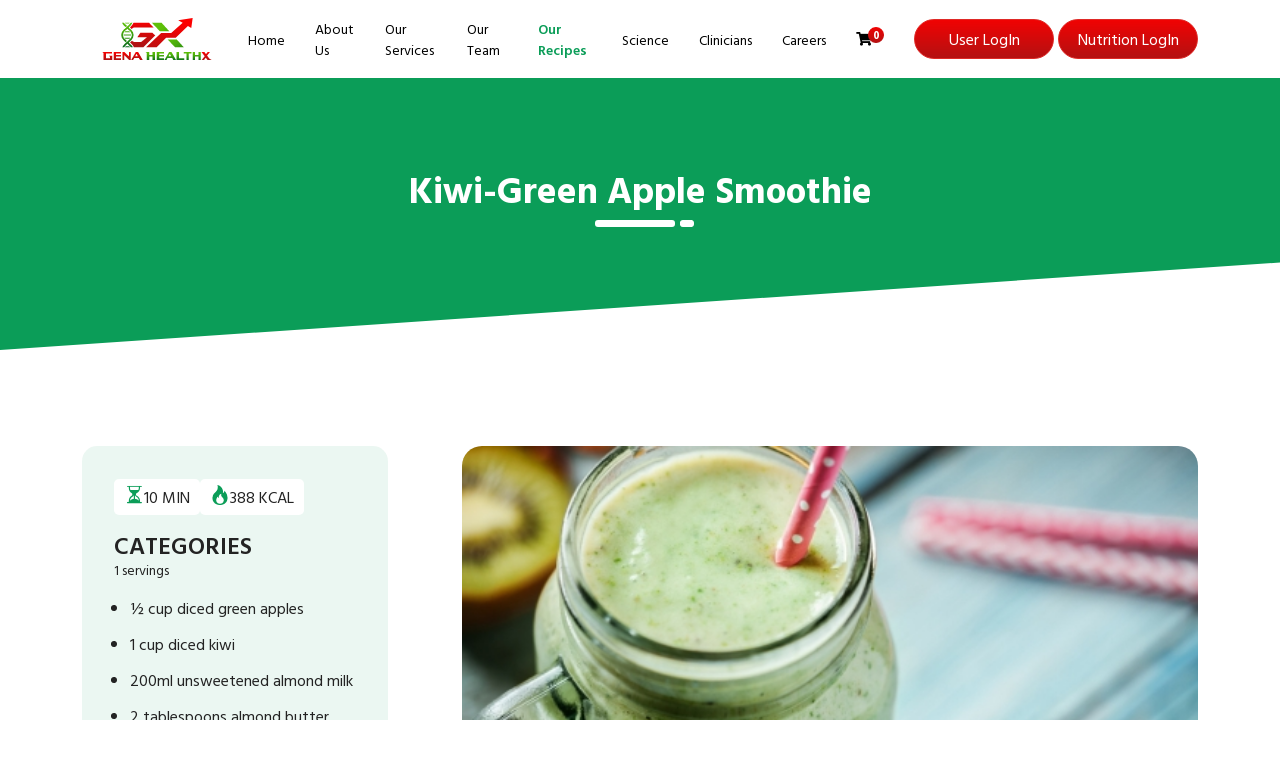

--- FILE ---
content_type: text/html; charset=UTF-8
request_url: https://www.genahealthx.com/receipe/10
body_size: 6053
content:
<section class="ceo_banner_section">
    <div class="container">
        <div class="row">
            <div class="col-12 d-flex justify-content-center">
                <h1 class="main_heading_content">Kiwi-Green Apple Smoothie</h1>
            </div>
        </div>
    </div>
</section>

<section class="recipes_profile_section mt-5 pt-lg-5">
    <div class="container">
                    <div class="row d-flex justify-content-center flex-row-reverse">                
                <div class="col-md-7 col-lg-8">
                    <img src="https://admin.genahealthx.com/images/Recipe/1681403114.jpg" class="card-img-top wow fadeInUp" alt="...">
                    <p class="mt-4 wow fadeInUp">Indulge in the refreshing and nutrient-rich Kiwi-Green Apple Smoothie, designed as a healthy option for individuals with PCOS. Packed with fiber, vitamins, and minerals from fresh fruits, and enriched with creamy almond milk, almond butter, cinnamon powder, and hemp seeds, this delightful smoothie is a delicious and nourishing way to support your overall health and well-being. Sip on this joyous and flavorful smoothie for a vibrant and satisfying way to embrace a healthy lifestyle with PCOS.</p>
                    <h4 class="mt-4 h6_heading wow fadeInUp">INSTRUCTIONS</h4>
                    <ul class="instruction_content ps-4 wow fadeInUp">
                                                    <li>Add all the ingredients to the blender.</li>
                                                    <li>Add ice cubes to the blender and mix well.</li>
                                                    <li>Serve chilled.</li>
                        
                    </ul>
                    <h4 class="mt-4 h6_heading wow fadeInUp">CATEGORIES</h4>
                    <ul class="ps-0 categrius_contnet d-flex mt-3 wow fadeInUp">
                        <input type="tag" name="tags" class="form-control"
                        id="tags" maxlength="100" value="[{&quot;value&quot;: &quot;Keto &quot;}, {&quot;value&quot;: &quot; Cooking &quot;}, {&quot;value&quot;: &quot; Healthy Eating &quot;}]" readonly>
                        
                    </ul>
                </div>
                <div class="col-md-5 col-lg-4 mb-4 mb-0">
                    <div class="recipes-sidebar">
                    <div class="card-footer p-0 bg-transparent border-0 wow fadeInUp d-flex align-items-center">
                        <div class="tags">
                            <i class="bi bi-hourglass-split card_icon"></i>
                            <span>10 MIN</span>
                        </div>
                        <div class="tags">
                            <svg xmlns="http://www.w3.org/2000/svg" width="14" height="14"
                            fill="#0B9D58" class="bi bi-fire" viewBox="0 0 16 16">
                            <path
                            d="M8 16c3.314 0 6-2 6-5.5 0-1.5-.5-4-2.5-6 .25 1.5-1.25 2-1.25 2C11 4 9 .5 6 0c.357 2 .5 4-2 6-1.25 1-2 2.729-2 4.5C2 14 4.686 16 8 16Zm0-1c-1.657 0-3-1-3-2.75 0-.75.25-2 1.25-3C6.125 10 7 10.5 7 10.5c-.375-1.25.5-3.25 2-3.5-.179 1-.25 2 1 3 .625.5 1 1.364 1 2.25C11 14 9.657 15 8 15Z" />
                        </svg>
                        <span>388 KCAL</span>
                    </div>
                    </div>
                    <h4 class="mt-3 h6_heading mb-0 wow fadeInUp">CATEGORIES</h4>
                    <small>1 servings</small>
                    <ul class="instruction_content mt-3 ps-3 wow fadeInUp">
                                                    <li>½ cup diced green apples</li>
                                                    <li>1 cup diced kiwi</li>
                                                    <li>200ml unsweetened almond milk</li>
                                                    <li>2 tablespoons almond butter</li>
                                                    <li>1 teaspoon cinnamon powder</li>
                                                    <li>1/2 tsp hemp seeds</li>
                                            </ul>
                    </div>
                </div>
            </div>
            </div>
</section>


<!DOCTYPE html>
<html lang="en">

<head>
    <meta charset="utf-8">
    <title>Precision Nutrition: DNA Testing for Health and Diet</title>
    <link rel="stylesheet" type="text/css" href="https://www.genahealthx.com/vendor/mckenziearts/laravel-notify/css/notify.css"/>    <meta name="viewport" content="width=device-width, initial-scale=1.0">
    <meta name="description" content="Gain personalized wellness insights through DNA testing for health and diet. Take the first step toward a healthier you now.">
    <meta name="keywords" content="DNA Testing for Health and Diet, genetic testing in india">
    <meta name="csrf-token" content="fb2CNeHmNbhev8pANuJxyPFLCjijIrJtreaUM1Ft">
    <meta name="google-site-verification" content="qTU9OUOxIMmskKTVCsgX8Ndedu2yjL63JjrXXJQRtI0" />

    <link rel="canonical" href="https://www.genahealthx.com/receipe/10">
    <link rel="icon" type="image/png" sizes="60x60" href="https://www.genahealthx.com/front/img/fav_logo.svg">

    <!-- Google Web Fonts -->
    <link rel="preconnect" href="https://fonts.googleapis.com">
    <link rel="preconnect" href="https://fonts.gstatic.com" crossorigin>
    <link href="https://fonts.googleapis.com/css2?family=Heebo:wght@400;500&family=Jost:wght@500;600;700&display=swap" rel="stylesheet">

    <!-- Icon Font Stylesheet -->
    <link href="https://cdnjs.cloudflare.com/ajax/libs/font-awesome/5.10.0/css/all.min.css" rel="stylesheet">
    <link href="https://cdn.jsdelivr.net/npm/bootstrap-icons@1.4.1/font/bootstrap-icons.css" rel="stylesheet">

    <!-- Libraries Stylesheet -->
    <link href="https://www.genahealthx.com/front/lib/animate/animate.min.css" rel="stylesheet">
    <link href="https://www.genahealthx.com/front/lib/owlcarousel/assets/owl.carousel.min.css" rel="stylesheet">

    <!-- Bootstrap CSS -->

    <link href="https://cdn.jsdelivr.net/npm/bootstrap@5.0.2/dist/css/bootstrap.min.css" rel="stylesheet" integrity="sha384-EVSTQN3/azprG1Anm3QDgpJLIm9Nao0Yz1ztcQTwFspd3yD65VohhpuuCOmLASjC" crossorigin="anonymous">
    <!-- <link   href="https://www.genahealthx.com/front/css/cdn/bootstrap.min.css" rel="stylesheet"> -->
    <!-- Template Stylesheet -->
    <link href="https://www.genahealthx.com/front/css/style.css" rel="stylesheet">
    <link href="https://www.genahealthx.com/front/css/main.css" rel="stylesheet">
    <script src="https://code.jquery.com/jquery-3.4.1.min.js"></script>
    <link href="https://cdnjs.cloudflare.com/ajax/libs/toastr.js/2.1.0/css/toastr.css" rel="stylesheet" />

    <!-- Google tag (gtag.js) -->
    <!-- Google tag (gtag.js) -->
    <script async src="https://www.googletagmanager.com/gtag/js?id=G-87LPPP4DH6"></script>
    <script>
        window.dataLayer = window.dataLayer || [];

        function gtag() {
            dataLayer.push(arguments);
        }
        gtag('js', new Date());

        gtag('config', 'G-87LPPP4DH6');
    </script>


    <script type="application/ld+json">
        {
            "@context": "https://schema.org",
            "@type": "Organization",
            "name": "Gena HealthX",
            "url": "https://genahealthx.com/",
            "logo": "https://admin.genahealthx.com/images/media/logo-brand.svg",
            "sameAs": [
                "https://www.facebook.com/profile.php?id=100089759571038",
                "https://www.instagram.com/genahealthx_/",
                "https://www.linkedin.com/company/genahealthx/"
            ]
        }
    </script>
    </head>

<body data-bs-spy="scroll" data-bs-target=".navbar" data-bs-offset="51">
        <header class="p-0 header_section" id="home">
    <nav class="navbar navbar-expand-lg navbar-light bg-white px-0 py-2 w-100 navbar-height position-fixed">
        <div class="container">
            <a href="https://www.genahealthx.com" class="navbar-brand p-0">
                <img src="https://admin.genahealthx.com/images/media/logo-brand.svg" style="width: 100%;" />
                <!-- <img src="img/logo.png" alt="Logo"> -->
            </a>
            <button class="navbar-toggler" onclick="navbarCollapse()" type="button" data-bs-toggle="collapse" data-bs-target="#navbarSupportedContent" aria-controls="navbarSupportedContent" aria-expanded="false" aria-label="Toggle navigation">
                <span class="navbar-toggler-icon"></span>
            </button>

            <div class="collapse navbar-collapse" id="navbarSupportedContent">
                <div class="navbar-nav ms-auto py-0" id="ExampleMyNav">
                    <a href="https://www.genahealthx.com" class="nav-item nav_anchor_main nav-link ">Home</a>
                    <a href="https://www.genahealthx.com/about-us" class="nav-item nav_anchor_main nav-link ">About Us</a>
                    <a href="https://www.genahealthx.com/services" class="nav-item nav_anchor_main nav-link ">Our Services</a>
                    <a href="https://www.genahealthx.com/team" class="nav-item nav_anchor_main nav-link ">Our Team</a>
                    <a href="https://www.genahealthx.com/recipes" class="nav-item nav_anchor_main nav-link active">Our Recipes</a>
                    <a href="https://www.genahealthx.com/science" class="nav-item nav_anchor_main nav-link ">Science</a>
                    <a href="https://www.genahealthx.com/clinicians" class="nav-item nav_anchor_main nav-link ">Clinicians</a>
                    <a href="https://www.genahealthx.com/careers" class="nav-item nav_anchor_main nav-link ">Careers</a>


                    <!-- <a href="https://server3.rvtechnologies.in/Gena-HealthX/web/designs/my_plans.html" class="nav-item nav_anchor_main nav-link">My Plans</a> -->
                    <a href="https://www.genahealthx.com/cart" class="nav-item nav_anchor_main nav-link ">
                        <div class="cart_nav">
                            <span class="count_nav">0</span>
                            <i class="fas fa-shopping-cart"></i>
                        </div>
                    </a>
                    <!-- <a href="#" class="nav-item nav_anchor_main nav-link">Payment</a> -->
                                        <button type="button" onclick="window.location.href='https://www.genahealthx.com/user/login'" class="btn btn-danger Log_in whatshap_btn mr-1">User LogIn</button>
                    <button type="button" onclick="window.location.href='https://www.genahealthx.com/nutritionist/login'" class="btn btn-danger Log_in whatshap_btn">Nutrition LogIn</button>
                                        <!-- <button type="button" class="btn btn-danger whatshap_btn">WhatsApp</button> -->
                </div>
            </div>
        </div>
    </nav>

</header>    
    
        <a href="#" class="btn btn-lg btn-lg-square back-to-top pt-2"><i class="bi bi-arrow-up text-white"></i></a>
    <footer class="footer mt-5 pt-5  wow fadeIn" data-wow-delay="0.1s">
<div class="container">
        <div class="row">
            <div class="col-md-6 col-lg-3">
                <img src="https://admin.genahealthx.com/images/media/logo.svg" />
                <p class="para-text mt-3"><span style="color:#000000;">DECODE YOUR DNA, EXCEL YOUR HEALTH.&nbsp;</span></p>



                <div class="d-flex">
                    <div class="form-floating">
                        <input type="email" name="email" class="form-control email-footer" id="newletter_email_add" placeholder="Email Address">
                        <label for="Address">Email Address</label>
                        <span id="newsletter_email_error" style="font-size:12px;color:#b10707;"></span>
                    </div>
                    <button class="ms-2 Email-submit">Register</button>
                </div>
            </div>
            <div class="col-md-6 col-lg-3 footer-colm">
                <div class="foot-col-2">
                    <h4>CATEGORIES</h4>
                    <ul class="ps-0 mt-md-4 mt-2 footer_unorder mb-0">
                      <li><a href="https://www.genahealthx.com/about-us">About Us</a></li>
                      <li><a href="https://www.genahealthx.com/services">Our Services</a></li>
                      <li><a href="https://www.genahealthx.com/app-download">Our App</a></li>
                      <li><a href="https://www.genahealthx.com/terms">Terms & Conditions</a></li>
                      <li><a href="https://www.genahealthx.com/privacy-policy">Privacy Policy</a></li>
                      <li><a href="https://www.genahealthx.com/faq">FAQs</a></li>
                    </ul>
                </div>
            </div>
            <div class="col-md-6 col-lg-3 footer-colm">
                <div class="foot-col-2">
                    <h4>ADDRESS</h4>
                    <ul class="ps-0 mt-md-4 mt-2 footer_unorder mb-0">

                      <li class="d-flex align-items-start">

                        <img src="https://admin.genahealthx.com/images/media/3056479081692682951.svg" class="d-block mt-2 me-2"/>

                        

<p class="mb-0">16-121/1, Prahaladapuram, Gopalapatnam (post), Visakhapatnam, Andhra Pradesh 530027, I<span class="mb-0">NDIA&nbsp;<font face="arial, sans-serif"><font style="font-family:arial, sans-serif; color:#222222"><font style="font-family:arial, sans-serif; color:#000000"><strong>Incubated </strong>-&nbsp;</font></font></font>Centre for Cellular and Molecular Platforms (C-CAMP),&nbsp;GKVK Post, Bellary Road,&nbsp;Bangalore 560065 contact@genahealthx.com&nbsp; &nbsp; &nbsp; &nbsp;&nbsp;</span>Office: +91&nbsp;93558 70172</p>


                      </li>
                      <li class="d-flex mt-4 align-items-start">
                        <img src="https://admin.genahealthx.com/images/media/Germany.svg" class="d-block mt-2 me-2"/>
                        

<p class="mb-0">Business Development Centre, Rudolf-Diesel-Strasse 11, 69115 Heidelberg, GERMANY<br />
contact@genahealthx.com<br />
Office: +49 6221648404</p>



                      </li>
                    </ul>
                </div>
            </div>
            <div class="col-md-6 col-lg-3 footer-colm">
                <div class="foot-col-2">
                    <h4>Follow Us</h4>
                    <ul class="ps-0 mt-md-4 mt-2 footer_unorder mb-0">
                                                    <li><a href="https://www.facebook.com/genahealthx">Facebook</a></li>
                                                    <li><a href="https://twitter.com/GenaHealthX">Twitter</a></li>
                                                    <li><a href="https://www.instagram.com/genahealthx.pvt.ltd/">Instagram</a></li>
                                                    <li><a href="https://www.linkedin.com/company/genahealthx/">Linkedin</a></li>
                                                    <li><a href="https://www.youtube.com/channel/UCJ20TSezkVGwkLHi6YkGgHw">Youtube</a></li>
                                            </ul>
                </div>
            </div>
        </div>
    </div>
    <div class="container-fluid mt-5">
        

<div class="row">
<div class="col-sm-12 footer-bottom text-center p-4">
<p class="m-0">Copyright &copy; 2022 all rights reserved GenaHealthX</p>
</div>
</div>
    </div>
</footer>

<script type="text/javascript">

$(document).on('click', '.Email-submit', function () {

    var email = $('#newletter_email_add').val();

    if (email.length != 0) {

        if (/^([a-zA-Z0-9_.+-])+\@(([a-zA-Z0-9-])+\.)+([a-zA-Z0-9]{2,4})+$/.test(email)) {

            $.ajaxSetup({
                headers: {
                    'X-CSRF-TOKEN': $('meta[name="csrf-token"]').attr('content')
                }
            });

            $.ajax({
                url: "https://www.genahealthx.com/newsletter/store",
                dataType: 'json',
                method: 'post',
                data: {email: email},
                success: function (data) {

                    $('.Email-submit').text(data.message).siblings().remove();
                },
                error: function (err) {

                    toastr.success(response.message);
                }
            })
        } else {

            $('#newsletter_email_error').text('Enter a valid email address');
        }
    } else {

        $('#newsletter_email_error').text('Email address is required');
    }
})
</script>
            <script src="https://www.genahealthx.com/front/lib/owlcarousel/owl.carousel.min.js"></script>
    <script src="https://www.genahealthx.com/front/lib/counterup/counterup.min.js"></script>
    <script src="https://www.genahealthx.com/front/lib/wow/wow.min.js"></script>
    <script src="https://www.genahealthx.com/front/js/main.js"></script>
    <script src="https://www.genahealthx.com/front/js/jquery.steps.js"></script>
    <script src="https://cdn.jsdelivr.net/npm/bootstrap@5.2.1/dist/js/bootstrap.bundle.min.js"></script>
    <script src="https://www.genahealthx.com/front/lib/easing/easing.min.js"></script>
    <script src="https://www.genahealthx.com/front/lib/waypoints/waypoints.min.js"></script>
    <!-- Option 1: Bootstrap Bundle with Popper -->

    <!-- JQUERY STEP -->
    <script src="https://www.genahealthx.com/front/js/main_js.js"></script>
    <script src="https://www.genahealthx.com/front/js/popper.js"></script>
    <script src="https://www.genahealthx.com/front/js/bootstrap.min.js"></script>
    <script src="https://cdnjs.cloudflare.com/ajax/libs/toastr.js/2.1.0/js/toastr.js"></script>
    <script src="https://www.genahealthx.com/tagify/dist/jQuery.tagify.min.js"></script>
    <link href="https://www.genahealthx.com/tagify/dist/tagify.css" rel="stylesheet">
    <!--   <script  src="https://server3.rvtechnologies.in/Gena-HealthX/admin/public/tagify/dist/jQuery.tagify.min.js"></script>

<link   href="https://server3.rvtechnologies.in/Gena-HealthX/admin/public/tagify/dist/tagify.css" rel="stylesheet"> -->
    <!-- Template Javascript -->
    <script>
        var header = document.getElementById("ExampleMyNav");
        var btns = header.getElementsByClassName("nav_anchor");
        for (var i = 0; i < btns.length; i++) {
            btns[i].addEventListener("click", function() {
                var current = document.getElementsByClassName("active");
                current[0].className = current[0].className.replace(" active", "");
                this.className += " active";
            });
        }
    </script>

    <script>
        $('[name=tags]').tagify({
            duplicates: false
        });
    </script>
    <!-- JavaScript Libraries -->
</body>

</html>

--- FILE ---
content_type: text/css
request_url: https://www.genahealthx.com/vendor/mckenziearts/laravel-notify/css/notify.css
body_size: 16702
content:
/*! tailwindcss v2.1.2 | MIT License | https://tailwindcss.com*/
/*! modern-normalize v1.1.0 | MIT License | https://github.com/sindresorhus/modern-normalize */html{-moz-tab-size:4;-o-tab-size:4;tab-size:4;line-height:1.15;-webkit-text-size-adjust:100%}body{margin:0;font-family:system-ui,-apple-system,Segoe UI,Roboto,Helvetica,Arial,sans-serif,Apple Color Emoji,Segoe UI Emoji}hr{height:0;color:inherit}abbr[title]{-webkit-text-decoration:underline dotted;text-decoration:underline dotted}b,strong{font-weight:bolder}code,kbd,pre,samp{font-family:ui-monospace,SFMono-Regular,Consolas,Liberation Mono,Menlo,monospace;font-size:1em}small{font-size:80%}sub,sup{font-size:75%;line-height:0;position:relative;vertical-align:baseline}sub{bottom:-.25em}sup{top:-.5em}table{text-indent:0;border-color:inherit}button,input,optgroup,select,textarea{font-family:inherit;font-size:100%;line-height:1.15;margin:0}button,select{text-transform:none}[type=button],[type=reset],[type=submit],button{-webkit-appearance:button}::-moz-focus-inner{border-style:none;padding:0}:-moz-focusring{outline:1px dotted ButtonText}:-moz-ui-invalid{box-shadow:none}legend{padding:0}progress{vertical-align:baseline}::-webkit-inner-spin-button,::-webkit-outer-spin-button{height:auto}[type=search]{-webkit-appearance:textfield;outline-offset:-2px}::-webkit-search-decoration{-webkit-appearance:none}::-webkit-file-upload-button{-webkit-appearance:button;font:inherit}summary{display:list-item}blockquote,dd,dl,figure,h1,h2,h3,h4,h5,h6,hr,p,pre{margin:0}button{background-color:transparent;background-image:none}button:focus{outline:1px dotted;outline:5px auto -webkit-focus-ring-color}fieldset,ol,ul{margin:0;padding:0}ol,ul{list-style:none}html{font-family:ui-sans-serif,system-ui,-apple-system,BlinkMacSystemFont,Segoe UI,Roboto,Helvetica Neue,Arial,Noto Sans,sans-serif,Apple Color Emoji,Segoe UI Emoji,Segoe UI Symbol,Noto Color Emoji;line-height:1.5}body{font-family:inherit;line-height:inherit}*,:after,:before{box-sizing:border-box;border:0 solid #e5e7eb}hr{border-top-width:1px}img{border-style:solid}textarea{resize:vertical}input::-moz-placeholder, textarea::-moz-placeholder{opacity:1;color:#9ca3af}input:-ms-input-placeholder, textarea:-ms-input-placeholder{opacity:1;color:#9ca3af}input::placeholder,textarea::placeholder{opacity:1;color:#9ca3af}[role=button],button{cursor:pointer}table{border-collapse:collapse}h1,h2,h3,h4,h5,h6{font-size:inherit;font-weight:inherit}a{color:inherit;text-decoration:inherit}button,input,optgroup,select,textarea{padding:0;line-height:inherit;color:inherit}code,kbd,pre,samp{font-family:ui-monospace,SFMono-Regular,Menlo,Monaco,Consolas,Liberation Mono,Courier New,monospace}audio,canvas,embed,iframe,img,object,svg,video{display:block;vertical-align:middle}img,video{max-width:100%;height:auto}*{--tw-shadow:0 0 transparent;--tw-ring-inset:var(--tw-empty,/*!*/ /*!*/);--tw-ring-offset-width:0px;--tw-ring-offset-color:#fff;--tw-ring-color:rgba(59,130,246,0.5);--tw-ring-offset-shadow:0 0 transparent;--tw-ring-shadow:0 0 transparent}.pointer-events-auto{pointer-events:auto}.pointer-events-none{pointer-events:none}.relative{position:relative}.absolute{position:absolute}.fixed{position:fixed}.inset-0{top:0;right:0;bottom:0;left:0}.left-full{left:100%}.top-0{top:0}.left-1\/2{left:50%}.right-full{right:100%}.z-10{z-index:10}.mx-auto{margin-left:auto;margin-right:auto}.-mx-4{margin-left:-1rem;margin-right:-1rem}.-ml-0\.5{margin-left:-.125rem}.mr-1\.5{margin-right:.375rem}.-ml-0{margin-left:0}.mr-1{margin-right:.25rem}.mt-1{margin-top:.25rem}.mt-3{margin-top:.75rem}.mt-5{margin-top:1.25rem}.mt-12{margin-top:3rem}.mt-32{margin-top:8rem}.mt-10{margin-top:2.5rem}.ml-2{margin-left:.5rem}.mt-2{margin-top:.5rem}.mb-4{margin-bottom:1rem}.mt-4{margin-top:1rem}.ml-6{margin-left:1.5rem}.ml-4{margin-left:1rem}.mt-8{margin-top:2rem}.mt-6{margin-top:1.5rem}.mt-16{margin-top:4rem}.ml-3{margin-left:.75rem}.ml-1{margin-left:.25rem}.block{display:block}.flex{display:flex}.inline-flex{display:inline-flex}.hidden{display:none}.h-2{height:.5rem}.h-4{height:1rem}.h-5{height:1.25rem}.h-48{height:12rem}.h-10{height:2.5rem}.h-6{height:1.5rem}.h-12{height:3rem}.h-screen{height:100vh}.h-8{height:2rem}.h-40{height:10rem}.w-2{width:.5rem}.w-full{width:100%}.w-4{width:1rem}.w-5{width:1.25rem}.w-0{width:0}.w-10{width:2.5rem}.w-6{width:1.5rem}.w-12{width:3rem}.w-8{width:2rem}.w-auto{width:auto}.max-w-screen-xl{max-width:1280px}.max-w-xl{max-width:36rem}.max-w-md{max-width:28rem}.max-w-sm{max-width:24rem}.max-w-2xl{max-width:42rem}.flex-1{flex:1 1 0%}.flex-shrink-0{flex-shrink:0}.transform{--tw-translate-x:0;--tw-translate-y:0;--tw-rotate:0;--tw-skew-x:0;--tw-skew-y:0;--tw-scale-x:1;--tw-scale-y:1;transform:translateX(var(--tw-translate-x)) translateY(var(--tw-translate-y)) rotate(var(--tw-rotate)) skewX(var(--tw-skew-x)) skewY(var(--tw-skew-y)) scaleX(var(--tw-scale-x)) scaleY(var(--tw-scale-y))}.origin-top{transform-origin:top}.-translate-x-1\/2{--tw-translate-x:-50%}.-translate-y-10{--tw-translate-y:-2.5rem}.-translate-y-8{--tw-translate-y:-2rem}.translate-y-2{--tw-translate-y:0.5rem}.translate-y-0{--tw-translate-y:0px}.translate-x-1\/2{--tw-translate-x:50%}.translate-y-12{--tw-translate-y:3rem}.translate-y-16{--tw-translate-y:4rem}.scale-75{--tw-scale-x:.75;--tw-scale-y:.75}@-webkit-keyframes bounce{0%,to{transform:translateY(-25%);-webkit-animation-timing-function:cubic-bezier(.8,0,1,1);animation-timing-function:cubic-bezier(.8,0,1,1)}50%{transform:none;-webkit-animation-timing-function:cubic-bezier(0,0,.2,1);animation-timing-function:cubic-bezier(0,0,.2,1)}}@keyframes bounce{0%,to{transform:translateY(-25%);-webkit-animation-timing-function:cubic-bezier(.8,0,1,1);animation-timing-function:cubic-bezier(.8,0,1,1)}50%{transform:none;-webkit-animation-timing-function:cubic-bezier(0,0,.2,1);animation-timing-function:cubic-bezier(0,0,.2,1)}}.animate-bounce{-webkit-animation:bounce 1s infinite;animation:bounce 1s infinite}.cursor-pointer{cursor:pointer}.flex-col{flex-direction:column}.items-center{align-items:center}.items-start{align-items:flex-start}.items-end{align-items:flex-end}.justify-center{justify-content:center}.justify-end{justify-content:flex-end}.justify-between{justify-content:space-between}.space-x-6>:not([hidden])~:not([hidden]){--tw-space-x-reverse:0;margin-right:calc(1.5rem*var(--tw-space-x-reverse));margin-left:calc(1.5rem*(1 - var(--tw-space-x-reverse)))}.space-y-4>:not([hidden])~:not([hidden]){--tw-space-y-reverse:0;margin-top:calc(1rem*(1 - var(--tw-space-y-reverse)));margin-bottom:calc(1rem*var(--tw-space-y-reverse))}.space-y-3>:not([hidden])~:not([hidden]){--tw-space-y-reverse:0;margin-top:calc(0.75rem*(1 - var(--tw-space-y-reverse)));margin-bottom:calc(0.75rem*var(--tw-space-y-reverse))}.space-y-5>:not([hidden])~:not([hidden]){--tw-space-y-reverse:0;margin-top:calc(1.25rem*(1 - var(--tw-space-y-reverse)));margin-bottom:calc(1.25rem*var(--tw-space-y-reverse))}.space-x-2>:not([hidden])~:not([hidden]){--tw-space-x-reverse:0;margin-right:calc(0.5rem*var(--tw-space-x-reverse));margin-left:calc(0.5rem*(1 - var(--tw-space-x-reverse)))}.overflow-hidden{overflow:hidden}.rounded-full{border-radius:9999px}.rounded-md{border-radius:.375rem}.rounded-lg{border-radius:.5rem}.rounded{border-radius:.25rem}.border{border-width:1px}.border-t-4{border-top-width:4px}.border-l-4{border-left-width:4px}.border-b{border-bottom-width:1px}.border-transparent{border-color:transparent}.border-green-600{--tw-border-opacity:1;border-color:rgba(5,150,105,var(--tw-border-opacity))}.border-red-600{--tw-border-opacity:1;border-color:rgba(220,38,38,var(--tw-border-opacity))}.border-yellow-400{--tw-border-opacity:1;border-color:rgba(251,191,36,var(--tw-border-opacity))}.border-blue-600{--tw-border-opacity:1;border-color:rgba(37,99,235,var(--tw-border-opacity))}.border-gray-200{--tw-border-opacity:1;border-color:rgba(229,231,235,var(--tw-border-opacity))}.bg-white{--tw-bg-opacity:1;background-color:rgba(255,255,255,var(--tw-bg-opacity))}.bg-pink-100{--tw-bg-opacity:1;background-color:rgba(252,231,243,var(--tw-bg-opacity))}.bg-pink-600{--tw-bg-opacity:1;background-color:rgba(219,39,119,var(--tw-bg-opacity))}.bg-green-600{--tw-bg-opacity:1;background-color:rgba(5,150,105,var(--tw-bg-opacity))}.bg-yellow-400{--tw-bg-opacity:1;background-color:rgba(251,191,36,var(--tw-bg-opacity))}.bg-blue-600{--tw-bg-opacity:1;background-color:rgba(37,99,235,var(--tw-bg-opacity))}.bg-red-600{--tw-bg-opacity:1;background-color:rgba(220,38,38,var(--tw-bg-opacity))}.bg-green-500{--tw-bg-opacity:1;background-color:rgba(16,185,129,var(--tw-bg-opacity))}.bg-red-500{--tw-bg-opacity:1;background-color:rgba(239,68,68,var(--tw-bg-opacity))}.bg-gray-900{--tw-bg-opacity:1;background-color:rgba(17,24,39,var(--tw-bg-opacity))}.bg-red-100{--tw-bg-opacity:1;background-color:rgba(254,226,226,var(--tw-bg-opacity))}.bg-gray-800{--tw-bg-opacity:1;background-color:rgba(31,41,55,var(--tw-bg-opacity))}.bg-gray-50{--tw-bg-opacity:1;background-color:rgba(249,250,251,var(--tw-bg-opacity))}.bg-gradient-to-r{background-image:linear-gradient(90deg,var(--gradient-color-stops))}.from-green-600{--tw-gradient-from:#059669;--tw-gradient-stops:var(--tw-gradient-from),var(--tw-gradient-to,rgba(5,150,105,0))}.from-red-600{--tw-gradient-from:#dc2626;--tw-gradient-stops:var(--tw-gradient-from),var(--tw-gradient-to,rgba(220,38,38,0))}.via-green-500{--tw-gradient-stops:var(--tw-gradient-from),#10b981,var(--tw-gradient-to,rgba(16,185,129,0))}.via-red-500{--tw-gradient-stops:var(--tw-gradient-from),#ef4444,var(--tw-gradient-to,rgba(239,68,68,0))}.to-green-800{--tw-gradient-to:#065f46}.to-red-800{--tw-gradient-to:#991b1b}.p-4{padding:1rem}.p-2{padding:.5rem}.p-1{padding:.25rem}.px-4{padding-left:1rem;padding-right:1rem}.py-8{padding-top:2rem;padding-bottom:2rem}.px-3{padding-left:.75rem;padding-right:.75rem}.py-1{padding-top:.25rem;padding-bottom:.25rem}.px-6{padding-left:1.5rem;padding-right:1.5rem}.py-3{padding-top:.75rem;padding-bottom:.75rem}.py-16{padding-top:4rem;padding-bottom:4rem}.py-12{padding-top:3rem;padding-bottom:3rem}.py-6{padding-top:1.5rem;padding-bottom:1.5rem}.py-5{padding-top:1.25rem;padding-bottom:1.25rem}.text-right{text-align:right}.text-base{font-size:1rem;line-height:1.5rem}.text-4xl{font-size:2.25rem;line-height:2.5rem}.text-2xl{font-size:1.5rem;line-height:2rem}.text-lg{font-size:1.125rem;line-height:1.75rem}.text-sm{font-size:.875rem;line-height:1.25rem}.text-xl{font-size:1.25rem;line-height:1.75rem}.text-3xl{font-size:1.875rem;line-height:2.25rem}.font-medium{font-weight:500}.font-extrabold{font-weight:800}.font-semibold{font-weight:600}.capitalize{text-transform:capitalize}.leading-5{line-height:1.25rem}.leading-10{line-height:2.5rem}.leading-8{line-height:2rem}.leading-7{line-height:1.75rem}.leading-6{line-height:1.5rem}.tracking-tight{letter-spacing:-.025em}.text-gray-200{--tw-text-opacity:1;color:rgba(229,231,235,var(--tw-text-opacity))}.text-pink-800{--tw-text-opacity:1;color:rgba(157,23,77,var(--tw-text-opacity))}.text-pink-400{--tw-text-opacity:1;color:rgba(244,114,182,var(--tw-text-opacity))}.text-gray-900{--tw-text-opacity:1;color:rgba(17,24,39,var(--tw-text-opacity))}.text-gray-600{--tw-text-opacity:1;color:rgba(75,85,99,var(--tw-text-opacity))}.text-white{--tw-text-opacity:1;color:rgba(255,255,255,var(--tw-text-opacity))}.text-gray-50{--tw-text-opacity:1;color:rgba(249,250,251,var(--tw-text-opacity))}.text-gray-500{--tw-text-opacity:1;color:rgba(107,114,128,var(--tw-text-opacity))}.text-pink-600{--tw-text-opacity:1;color:rgba(219,39,119,var(--tw-text-opacity))}.text-gray-700{--tw-text-opacity:1;color:rgba(55,65,81,var(--tw-text-opacity))}.text-green-600{--tw-text-opacity:1;color:rgba(5,150,105,var(--tw-text-opacity))}.text-gray-400{--tw-text-opacity:1;color:rgba(156,163,175,var(--tw-text-opacity))}.text-red-600{--tw-text-opacity:1;color:rgba(220,38,38,var(--tw-text-opacity))}.text-yellow-400{--tw-text-opacity:1;color:rgba(251,191,36,var(--tw-text-opacity))}.text-blue-600{--tw-text-opacity:1;color:rgba(37,99,235,var(--tw-text-opacity))}.text-gray-300{--tw-text-opacity:1;color:rgba(209,213,219,var(--tw-text-opacity))}.text-red-800{--tw-text-opacity:1;color:rgba(153,27,27,var(--tw-text-opacity))}.text-gray-100{--tw-text-opacity:1;color:rgba(243,244,246,var(--tw-text-opacity))}.text-pink-500{--tw-text-opacity:1;color:rgba(236,72,153,var(--tw-text-opacity))}.opacity-0{opacity:0}.opacity-100{opacity:1}.opacity-75{opacity:.75}.shadow{--tw-shadow:0 1px 3px 0 rgba(0,0,0,0.1),0 1px 2px 0 rgba(0,0,0,0.06)}.shadow,.shadow-lg{box-shadow:var(--tw-ring-offset-shadow,0 0 transparent),var(--tw-ring-shadow,0 0 transparent),var(--tw-shadow)}.shadow-lg{--tw-shadow:0 10px 15px -3px rgba(0,0,0,0.1),0 4px 6px -2px rgba(0,0,0,0.05)}.transition{transition-property:background-color,border-color,color,fill,stroke,opacity,box-shadow,transform,filter,-webkit-backdrop-filter;transition-property:background-color,border-color,color,fill,stroke,opacity,box-shadow,transform,filter,backdrop-filter;transition-property:background-color,border-color,color,fill,stroke,opacity,box-shadow,transform,filter,backdrop-filter,-webkit-backdrop-filter;transition-timing-function:cubic-bezier(.4,0,.2,1)}.duration-150,.transition{transition-duration:.15s}.duration-300{transition-duration:.3s}.duration-100{transition-duration:.1s}.ease-in-out{transition-timing-function:cubic-bezier(.4,0,.2,1)}.ease-out{transition-timing-function:cubic-bezier(0,0,.2,1)}.ease-in{transition-timing-function:cubic-bezier(.4,0,1,1)}.hover\:bg-pink-500:hover{--tw-bg-opacity:1;background-color:rgba(236,72,153,var(--tw-bg-opacity))}.hover\:text-gray-600:hover{--tw-text-opacity:1;color:rgba(75,85,99,var(--tw-text-opacity))}.focus\:text-gray-500:focus{--tw-text-opacity:1;color:rgba(107,114,128,var(--tw-text-opacity))}.focus\:text-gray-50:focus{--tw-text-opacity:1;color:rgba(249,250,251,var(--tw-text-opacity))}.focus\:outline-none:focus{outline:2px solid transparent;outline-offset:2px}@media (min-width:640px){.sm\:mx-auto{margin-left:auto;margin-right:auto}.sm\:mt-5{margin-top:1.25rem}.sm\:mt-8{margin-top:2rem}.sm\:flex{display:flex}.sm\:max-w-lg{max-width:32rem}.sm\:translate-y-0{--tw-translate-y:0px}.sm\:translate-x-2{--tw-translate-x:0.5rem}.sm\:translate-x-0{--tw-translate-x:0px}.sm\:scale-100{--tw-scale-x:1;--tw-scale-y:1}.sm\:items-start{align-items:flex-start}.sm\:justify-center{justify-content:center}.sm\:justify-end{justify-content:flex-end}.sm\:p-6{padding:1.5rem}.sm\:py-12{padding-top:3rem;padding-bottom:3rem}.sm\:px-6{padding-left:1.5rem;padding-right:1.5rem}.sm\:text-center{text-align:center}.sm\:text-6xl{font-size:3.75rem;line-height:1}.sm\:text-xl{font-size:1.25rem;line-height:1.75rem}.sm\:text-3xl{font-size:1.875rem;line-height:2.25rem}.sm\:text-4xl{font-size:2.25rem;line-height:2.5rem}.sm\:leading-none{line-height:1}.sm\:leading-9{line-height:2.25rem}.sm\:leading-10{line-height:2.5rem}}@media (min-width:768px){.md\:mx-auto{margin-left:auto;margin-right:auto}.md\:mt-0{margin-top:0}.md\:grid{display:grid}.md\:max-w-2xl{max-width:42rem}.md\:grid-cols-3{grid-template-columns:repeat(3,minmax(0,1fr))}.md\:space-y-0>:not([hidden])~:not([hidden]){--tw-space-y-reverse:0;margin-top:calc(0px*(1 - var(--tw-space-y-reverse)));margin-bottom:calc(0px*var(--tw-space-y-reverse))}.md\:py-20{padding-top:5rem;padding-bottom:5rem}.md\:py-4{padding-top:1rem;padding-bottom:1rem}.md\:px-10{padding-left:2.5rem;padding-right:2.5rem}.md\:text-lg{font-size:1.125rem;line-height:1.75rem}}@media (min-width:1024px){.lg\:col-span-6{grid-column:span 6/span 6}.lg\:col-start-2{grid-column-start:2}.lg\:col-start-1{grid-column-start:1}.lg\:mx-0{margin-left:0;margin-right:0}.lg\:mx-auto{margin-left:auto;margin-right:auto}.lg\:mt-0{margin-top:0}.lg\:block{display:block}.lg\:flex{display:flex}.lg\:grid{display:grid}.lg\:hidden{display:none}.lg\:max-w-none{max-width:none}.lg\:max-w-md{max-width:28rem}.lg\:max-w-screen-xl{max-width:1280px}.lg\:grid-flow-row-dense{grid-auto-flow:row dense}.lg\:grid-cols-12{grid-template-columns:repeat(12,minmax(0,1fr))}.lg\:grid-cols-2{grid-template-columns:repeat(2,minmax(0,1fr))}.lg\:items-center{align-items:center}.lg\:items-start{align-items:flex-start}.lg\:justify-start{justify-content:flex-start}.lg\:gap-8{gap:2rem}.lg\:gap-12{gap:3rem}.lg\:px-8{padding-left:2rem;padding-right:2rem}.lg\:py-24{padding-top:6rem;padding-bottom:6rem}.lg\:text-left{text-align:left}.lg\:text-center{text-align:center}.lg\:text-5xl{font-size:3rem;line-height:1}.lg\:text-lg{font-size:1.125rem;line-height:1.75rem}}@media (min-width:1280px){.xl\:py-24{padding-top:6rem;padding-bottom:6rem}.xl\:text-6xl{font-size:3.75rem;line-height:1}.xl\:text-xl{font-size:1.25rem;line-height:1.75rem}}


--- FILE ---
content_type: text/css
request_url: https://www.genahealthx.com/front/css/style.css
body_size: 183107
content:
@import url('https://fonts.googleapis.com/css2?family=Hind+Vadodara:wght@300;400;500;600;700&display=swap');

/********** Template CSS **********/
:root {
    --primary: #DF2926;
    --secondary: #0B9D58;
    --light: #fff;
    --dark: #000;
    overflow-x: hidden;
}

::-webkit-scrollbar {
    -webkit-appearance: none;
    width: 8px;
    height: 8px;
    background: rgba(0, 0, 0, 0.05);
}

::-webkit-s crollbar-thumb {
    border-radius: 0px;
    background: linear-gradient(#5ec008, #379911);
    -webkit-box-shadow: 0 0 1px rgba(255, 255, 255, .5);
}

::-webkit-scrollbar-thumb {
    border-radius: 0px;
    background: linear-gradient(#5ec008, #379911);
    -webkit-box-shadow: 0 0 1px rgba(255, 255, 255, .5);
}

/*** Spinner ***/
#spinner {
    opacity: 0;
    visibility: hidden;
    transition: opacity .5s ease-out, visibility 0s linear .5s;
    z-index: 99999;
}

#spinner.show {
    transition: opacity .5s ease-out, visibility 0s linear 0s;
    visibility: visible;
    opacity: 1;
}

body {
    font-size: 16px;
    font-family: 'Hind Vadodara', sans-serif;
    overflow-x: hidden;
}

/*** Heading ***/
h1,
h2,
.fw-bold {
    font-weight: 700 !important;
}

h3,
h4,
.fw-semi-bold {
    font-weight: 600 !important;
}

h5,
h6,
.fw-medium {
    font-weight: 500 !important;
}

a {
    text-decoration: none;
}

a:hover {
    color: var(--secondary) !important;
}

input::placeholder {
    /* Chrome, Firefox, Opera, Safari 10.1+ */
    overflow-x: hidden;
    text-overflow: ellipsis;
    width: 100%;
    white-space: nowrap;
}

/*** Gradient Text & BG ***/
.text-primary-gradient {
    color: #0B9D58;
}

.text-primary-gradient span {
    color: #fff;
    background-color: #0B9D58;
    padding: 0px 12px 2px 5px;
    clip-path: polygon(0 0, 87% 0, 100% 100%, 0% 100%);
}

h1.text-header {
    color: #363636;
    font-size: 32px;
}

p.para-text {
    color: #7E7E7E;
    line-height: 24px;
    font-size: 16px;
    font-weight: 400;
}

.text-secondary-gradient {
    background: var(--primary);
}

.bg-primary-gradient {
    background: linear-gradient(#f10303, #b41112);
}

.bg-secondary-gradient {
    background: linear-gradient(#f10303, #b41112);
}

/* li {
    list-style: none;
}  */

/*** Button ***/
.btn {
    transition: .5s;
    box-shadow: none !important;
}

.btn.btn-primary-gradient,
.btn.btn-secondary-gradient {
    position: relative;
    overflow: hidden;
    border: none;
    color: #FFFFFF;
    z-index: 1;
}

.btn.btn-primary-gradient::after,
.btn.btn-secondary-gradient::after {
    position: absolute;
    content: "";
    top: 0;
    left: 0;
    width: 100%;
    height: 100%;
    transition: .5s;
    z-index: -1;
    opacity: 0;
}

.btn.know-btn {
    background: #fff;
    color: #df2926 !important;
    font-weight: 600;
    text-transform: uppercase;
    border: none;
}

.btn.know-btn:hover {
    background: linear-gradient(#f10303, #b41112);
    color: #ffffff !important;
}

.btn.btn-primary-gradient,
.btn.btn-secondary-gradient::after {
    background: #DF2926;
    font-weight: 600;
    background: linear-gradient(#f10303, #b41112);
    text-transform: uppercase;
    color: #fff !important;
}

.btn.btn-secondary-gradient,
.btn.btn-primary-gradient::after {
    background: #DF2926;
}

.hero-header .btn.btn-primary-gradient:hover::after,
.hero-header .btn.btn-secondary-gradient:hover::after {
    opacity: 1;
}

.btn.btn-primary-gradient:hover,
.btn.btn-secondary-gradient:hover {
    background: linear-gradient(#3a9d58, #207200);
}

.btn-square {
    width: 38px;
    height: 38px;
}

.btn-sm-square {
    width: 32px;
    height: 32px;
}

.btn-lg-square {
    width: 48px;
    height: 48px;
}

.btn-square,
.btn-sm-square,
.btn-lg-square {
    padding: 0;
    display: flex;
    align-items: center;
    justify-content: center;
    font-weight: normal;
    border-radius: 50px;
}

.back-to-top {
    position: fixed;
    display: none;
    right: 45px;
    bottom: 45px;
    z-index: 99;
    border: none;
    /* background: var(--primary); */
    background: linear-gradient(#f10303, #b41112);
}

i.bi.bi-arrow-up {
    display: flex;
    align-items: center;
    justify-content: center;
    height: 30px;
}

/*** Navbar ***/
.header_section {
    z-index: 999;
    position: relative;
}

header.header_section a.navbar-brand {
    width: 155px;
}

.navbar-light .navbar-nav .nav-link {
    position: relative;
    margin-right: 25px;
    padding: 20px 0;
    font-size: 18px;
    font-weight: 500;
    color: var(--dark) !important;
    outline: none;
    transition: .5s;
}

.navbar-light .navbar-nav a.nav-link.nav_anchor_main {
    font-size: 16px;
    font-weight: 400;
    color: var(--dark);
}

/* div#navbarSupportedContent {
    display: none;
} */
.collapse {
    transition: height .35s ease;
}

.navbar-light .navbar-nav a.nav-link.nav_anchor_main.active {
    font-size: 16px;
    font-weight: 600;
    color: var(--secondary) !important;
}

.sticky-top.navbar-light .navbar-nav .nav-link {
    padding: 20px 0;
    color: var(--dark) !important;
}

.navbar-light .navbar-nav .nav-link:hover::before,
.navbar-light .navbar-nav .nav-link.active::before {
    top: 0;
}

.navbar-light .navbar-brand h1 {
    color: #FFFFFF;
}

.navbar-light .navbar-brand img {
    max-height: 60px;
    transition: .5s;
}

.sticky-top.navbar-light .navbar-brand img {
    max-height: 60px;
}

.cart_nav {
    position: relative;
    display: block;
    width: 28px;
    height: auto;
    overflow: unset;
}

.count_nav {
    position: absolute;
    top: -5px;
    right: 0;
    z-index: 2;
    font-size: 11px;
    border-radius: 50%;
    background: linear-gradient(#f10303, #b41112);
    width: 16px;
    height: 16px;
    line-height: 16px;
    display: block;
    text-align: center;
    color: white;
    font-weight: bold;
}

/* @media (max-width: 1199px) {
    .navbar-light .navbar-nav a.nav-link.nav_anchor_main {
        font-size: 14px !important;
    }
} */
@media only screen and (max-width: 1065px) and (min-width: 992px) {
    .navbar-light .navbar-nav a.nav-link.nav_anchor_main {
        font-size: 11px !important;
    }
}

@media (max-width: 991.98px) {
    .sticky-top.navbar-light {
        position: relative;
        background: #FFFFFF;
        padding-top: 20px !important;
    }

    .about_img {
        margin: auto;
        display: block;
    }

    .hero-header {
        background-size: auto !important;
    }

    .footer-colm {
        margin-top: 30px;
    }

    .newsletter_bg {
        padding: 30px !important;
    }

    .newsletter_bg h1 {
        font-size: 24px !important;
    }

    .newsletter_bg p {
        font-size: 16px !important;
    }

    .newsletter_bg button {
        padding: 9px 5px !important;
        font-weight: 500 !important;
        font-size: 14px !important;
    }

    .navbar-light .navbar-collapse {
        margin-top: 15px;
        border-top: 1px solid #DDDDDD;
    }

    .navbar-light .navbar-nav .nav-link,
    .sticky-top.navbar-light .navbar-nav .nav-link {
        padding: 10px 0;
        margin-left: 0;
        color: var(--dark) !important;
        margin-right: 0;
    }

    .whatshap_btn.Log_in {
        margin-bottom: 10px;
    }

    .navbar-light .navbar-nav .nav-link::before {
        display: none;
    }

    .navbar-light .navbar-nav .nav-link:hover,
    .navbar-light .navbar-nav .nav-link.active {
        color: var(--primary) !important;
        margin-right: 0px;
    }

    .navbar-light .navbar-brand h1 {
        background: linear-gradient(to bottom right, var(--primary), var(--secondary));
        -webkit-background-clip: text;
        -webkit-text-fill-color: transparent;
    }

    .navbar-light .navbar-brand img {
        max-height: 40px !important;
    }
}

@media (min-width: 992px) {
    .navbar-light {
        position: fixed;
        width: 100%;
        top: 0;
        left: 0;
        z-index: 999;
    }

    .navbar-height {
        height: auto;
    }

    .sticky-top.navbar-light {
        position: fixed;
        background: #FFFFFF;
    }

    .sticky-top.navbar-light .navbar-brand h1 {
        background: linear-gradient(to bottom right, var(--primary), var(--secondary));
        -webkit-background-clip: text;
        -webkit-text-fill-color: transparent;
    }
}
.coming_soon{
    margin-top:-30px !important;
    font-size:30px !important;
    white-space: nowrap !important;
}
@media (max-width: 768px) {

    /* test */
    .coming_soon{
        margin: 20px 0px 30px 20px !important;
        white-space: normal !important;
    }

    header.header_section a.navbar-brand img {
        width: auto !important;
    }

    h1.text-header {
        font-size: 24px;
    }
}

@media (max-width: 992px) {
    .navbar-light .navbar-nav a.nav-link.nav_anchor_main {
        margin-right: 0 !important;
    }

    .whatshap_btn.Log_in {
        margin-right: 0px !important;
    }

    .navbar-light .navbar-toggler {
        border: unset;
        padding: 0;
        box-shadow: 0px 0px 0px #0000;
    }
}

/*** Hero Header ***/
.heading_align {
    margin-top: -10rem;
}

.hero-header {
    padding: 10rem 0 0 0;
    background-image:
        url("../img/banner_bg.png");
    background-position: bottom;
    background-size: cover;
    background-repeat: no-repeat;
}

@media (max-width: 991.98px) {
    .hero-header {
        padding: 12rem 0 0rem 0;
    }

    /* .ad_space div {
        padding: 1rem 1rem !important;
    } */

    .heading_align {
        margin-top: auto;
    }
}

.screenshot-carousel::before {
    position: absolute;
    content: "";
    width: 100%;
    height: 100%;
    top: 0;
    left: 0;
    background: url("../img/phone-frame.svg") center center no-repeat;
    background-size: 243px 500px;
    z-index: 1;
}

.market-btn {
    border-radius: 8px;
    width: 48%;
    text-align: center;
    display: inline-block;
    padding: 0.5rem 0.875rem;
    padding-left: 2.8125rem;
    -webkit-transition: border-color 0.25s ease-in-out, background-color 0.25s ease-in-out;
    transition: border-color 0.25s ease-in-out, background-color 0.25s ease-in-out;
    border: 1px solid #000000;
    background-position: center left 0.75rem;
    background-color: #fff;
    background-size: 1.5rem 1.5rem;
    background-repeat: no-repeat;
    text-decoration: none;
}

.market-btn .market-button-title {
    display: block;
    color: #222;
    font-size: 1.125rem;
}

.market-btn:hover {
    background-color: #f7f7f7;
    text-decoration: none;
}

.apple-btn {
    background-image: url([data-uri]);
    background-position: 20% 40%;
}

.google-btn {
    background-image: url([data-uri]);
    background-position: 18% 50%;
}

.genetic-img {
    width: 100%;
    object-fit: cover;
}

img.gena-img-details {
    box-shadow: 5px 16px 24px #00000017;
    border-radius: 37px;
}

img.test_height {
    /* height: 100%; */
    /* max-width: 400px; */
    object-fit: cover;
}

/*.ad_space div {
    padding: 1rem 6rem;
}*/

.qr_code {
    height: 100px;
    object-fit: contain;
}

@media (max-width: 767px) {
    /* img.test_height {
        height: 200px;
    } */

    h5 {
        font-size: 16px;
    }

    img.gena-img-details {
        width: 100% !important;
    }

    .btn.btn-primary-gradient,
    .btn.btn-secondary-gradient::after,
    .btn.know-btn {
        font-size: 14px !important;
    }

    .order_main_para {
        margin-top: 15px !important;
    }

    .ad_space div {
        padding: 0rem !important;
    }
}

/* About Us */
.container-about::before {
    position: absolute;
    content: "";
    width: 143px;
    height: 100%;
    top: 0;
    right: 0;
    background: url("../img/Decorator_bg.svg");
    background-repeat: no-repeat;
    z-index: -1;
}


/*** Our Services ***/
.feature_dna.feature-item_new {
    background-color: #fff !important;
    box-shadow: 0px 0px 17px #ebebeb;
}

.hidden-menu-exo.content_show ul li {
    color: #7e7e7e !important;
    list-style: disc;
}

.hidden-menu.content_show {
    background: #fff;
    padding: 25px 8px 0px 0px;
    text-align: left;
}

.hidden-menu-exo.content_show ul {
    padding-left: 20px;
}

.position_border {
    position: absolute;
    width: 100%;
    top: 0;
    left: 0;
    height: 100%;
    border-radius: 10px !important;
    border: 4px solid #0b9d58;
}

.hidden-menu-exo {
    background: #fff;
    padding: 25px 8px 0px 0px;
    text-align: left;
}

.hidden-menu-exo p {
    margin-bottom: 5px;
    color: #7e7e7e;
}

.hidden-menu.content_show p {
    margin-bottom: 5px;
    color: #7e7e7e;
}

.btn_popover_explore {
    height: 36px;
    font-weight: 600;
    text-transform: uppercase;
    color: #fff !important;
    display: inline-block;
    font-size: 15px;
    padding: 0px 35px;
    border-radius: 50px;
    border: 0;
    background: linear-gradient(#f10303, #b41112);
    transition: all .3s ease 0s;
}

.btn_popover_explore:hover {
    background: linear-gradient(#3a9d58, #207200);
}

.gene_note {
    padding: 25px;
    margin: 5px 0px 0px 0px;
    text-align: center;
    border: 2px solid #0b9d58;
    border-radius: 10px;
}

.gene_note h4 {
    margin-bottom: 15px;
    font-size: 28px;
}

.gene_note p {
    color: #6c6c6c;
    font-size: 18px;
}

.gene_note p span {
    line-height: 25px;
    color: #e20707;
    font-weight: 600;
    font-size: 20px;
}

.feature-item_new .d-inline-flex img.d-block {
    height: 100px;
    object-fit: contain;
}

.price-value-gene {
    font-size: 20px;
    color: #0b9d58;
    transition: all .5s ease 0s;
    font-weight: 800;
    line-height: 28px;
}

.heading_gene_tests {
    background: linear-gradient(#f103031c, #b411121c);
    color: #313131;
    width: fit-content;
    margin: auto;
    font-weight: 400 !important;
    padding: 5px 15px;
}

.modal-backdrop.show {
    opacity: .5;
    /*z-index: 999999;*/
}

/*.modal {
    z-index: 99999999999999999 !important;
}*/

.counsltion_popup .modal-dialog {
    max-width: 700px;
    margin: 1.75rem auto;
}

.counsltion_popup .modal-content {
    border-radius: 20px;
}

.counsltion_popup .form-control,
.priceing_section select {
    border: 1px solid #AEAEAE !important;
    border-radius: 5px;
}

.counsltion_popup .modal-body {
    padding: 20px 25px;
}

.counsltion_popup h2 {
    font-size: 24px;
}

p.card_free_tag.close {
    background: #c50d0d;
}

p.card_free_tag.close::after {
    border-right: 5px solid #c50d0d !important;
}

.deit_plan_services.add_labs:before {
    top: 7px !important;
}

a.deit_plan_services.add_labs {
    width: 150px;
    height: calc(3.5rem + -12px);
}

.timeing_inner_box .fruit-icon {
    width: 15px !important;
    height: 15px !important;
    object-fit: contain;
    margin-right: 5px;
}

.counsltion_popup .input-block {
    margin-bottom: 20px !important;
}

.timeing_inner_box .open {
    margin-right: 10px;
    border-right: 1px solid #158e54;
    padding-right: 10px;
}

.timeing_inner_box .open span {
    color: #0b9d58;
}

.timeing_inner_box .close span {
    color: #f10303;
}

.loction_wrapper iframe {
    height: 250px;
    width: 100%;
}

.card_free_tag {
    background-color: #0b9d58;
    position: absolute;
    top: -5px;
    right: 20px;
    color: #fff;
    font-weight: 600;
    letter-spacing: 1px;
    text-transform: capitalize;
    font-size: 16px;
    margin-bottom: 0;
    border-radius: 0 0 4px 4px;
    padding: 4px 11px;
    line-height: 17px;
}

.feature-item_new.service_items {
    background: #f0862e42;
}

.feature-item_new.service_items.active {
    background: #f0862e59;
    box-shadow: 0px 0px 16px #fbe0c9;
}

form.form_checkbox_subs {
    display: flex;
    flex-wrap: wrap;
    flex-direction: column;
}

form.form_checkbox_subs label {
    display: flex;
    cursor: pointer;
    font-weight: 500;
    position: relative;
    overflow: hidden;
    margin-bottom: 0.375em;
    justify-content: center;
}

form.form_checkbox_subs label input {
    position: absolute;
    left: -9999px;
}

form.form_checkbox_subs label input:checked+span {
    border: 1px solid #0b9d58;
    background: #0b9d581c;
}

form.form_checkbox_subs label input:checked+span:before {
    box-shadow: inset 0 0 0 0.4375em #0b9d58;
}

form.form_checkbox_subs label span {
    height: 65px;
    display: flex;
    align-items: center;
    padding: 0.375em 0.75em 0.375em 1.375em;
    border-radius: 0.3em;
    transition: 0.25s ease;
    border: 1px solid #dfdfdf;
}

form.form_checkbox_subs label span:before {
    display: flex;
    flex-shrink: 0;
    content: "";
    background-color: #fff;
    width: 1.5em;
    height: 1.5em;
    border-radius: 50%;
    margin-right: 0.375em;
    transition: 0.25s ease;
    box-shadow: inset 0 0 0 0.125em #0b9d58;
}

td.table_background_feature {
    background: #fbe0c975;
}

.card_free_tag::after {
    content: "";
    width: 0;
    height: 0;
    border-top: 5px solid transparent;
    border-right: 5px solid #0b9d58;
    border-bottom: 0px solid transparent;
    position: absolute;
    top: 0px;
    left: -5px;
}

.feature-item_new {
    transition: .5s;
    background: rgba(11, 157, 88, 0.09);
    border-radius: 10px !important;
    cursor: pointer;
    height: 100%;
}

.btn.btn-primary-gradient_red {
    background: #DF2926;
    font-weight: 600;
    background: linear-gradient(#f10303, #b41112);
    text-transform: uppercase;
    color: #fff !important;
    position: relative;
    overflow: hidden;
    border: none;
    z-index: 1;
}

.deit_plan a {
    width: 100%;
    max-width: 180px;
    display: block;
    margin: 10px auto !important;
}

.deit_plan div.btn.btn-primary-gradient_red.rounded-pill.animated.slideInLeft {
    width: 100%;
    max-width: 180px;
    display: block;
    margin: 10px auto !important;
}

.feature-item {
    transition: .5s;
    background: rgba(11, 157, 88, 0.09);
    border-radius: 10px !important;
    cursor: pointer;
}

h1.main_heading_content {
    position: relative;
}

h1.main_heading_content:before {
    content: "";
    background: #fff;
    width: 80px;
    height: 7px;
    position: absolute;
    bottom: -15px;
    border-radius: 10px;
    left: 50%;
    margin-left: -45px;
}

h1.main_heading_content:after {
    content: "";
    background: #fff;
    width: 14px;
    height: 7px;
    position: absolute;
    bottom: -15px;
    border-radius: 10px;
    left: 50%;
    margin-left: 40px;
}

.feature-item:hover {
    margin-top: -15px;
    box-shadow: 0 .5rem 1.5rem rgba(0, 0, 0, .08);
}

h5.service-heading {
    font-size: 18px;
    font-weight: 700 !important;
}

.footer img:first-child {
    /*    width: 100%;*/
    max-width: 170px;
    object-fit: contain;
}

.Consultation_section .feature-item_new {
    transition: .5s;
    background: rgb(255 255 255);
    border-radius: 10px !important;
    cursor: pointer;
    height: 100%;
}

.Consultation_section .feature-item_new:hover {
    box-shadow: 0 0 15px rgba(0, 0, 0, 0.1);
    transform: scale(1.05);
}

.Consultation_section .feature-item_new .rounded-circle img {
    width: 100%;
    max-width: 110px;
    height: 110px;
    border-radius: 50%;
    object-fit: cover;
}

input[type="time"]::-webkit-calendar-picker-indicator {
    background: none;
    position: absolute;
    right: 11px;
    cursor: pointer;
}

.easySelect .styledSelect {
    border-color: #aeaeae !important;
    cursor: pointer;
    padding: 14px 60px 14px 19px !important;
}

input.open_sm:before {
    content: 'Open Time:';
    margin-right: .5em;
    color: #9d9d9d;
    font-size: 13px;
}

input.close_sm:before {
    content: 'Close Time:';
    margin-right: .5em;
    color: #9d9d9d;
    font-size: 13px;
}

@media (max-width: 576px) {
    .inner_content.d-flex {
        display: block !important;
    }
}

@media (max-width: 450px) {
    .priceing_section .Search_wrapper {
        display: block !important;
    }

    .priceing_section .form-floating {
        position: relative;
        width: 100%;
    }

    a.deit_plan_services.add_labs {
        margin-top: 20px;
    }
}

@media only screen and (max-width: 1200px) and (min-width: 992px) {
    .feature-item {
        height: 300px;
        overflow-y: hidden;
        text-overflow: ellipsis;
    }

    .market-btn .market-button-title {
        font-size: 14px;
    }
}

/*** Screenshot ***/
.screenshot-carousel {
    position: relative;
    width: 253px;
    height: 500px;
    padding: 15px;
    margin-right: 30px;
}

.screenshot-carousel .owl-item img {
    position: relative;
    width: 223px;
    height: 470px;
}

.screenshot-carousel .owl-dots {
    position: absolute;
    top: 50%;
    right: -30px;
    transform: translateY(-50%);
    display: flex;
    flex-direction: column;
    align-items: center;
    justify-content: center;
}

.screenshot-carousel .owl-dot {
    position: relative;
    display: inline-block;
    margin: 5px 0;
    width: 15px;
    height: 15px;
    background: radial-gradient(50% 50% at 50% 50%, #0C8F51 46.87%, #33D186 100%);
    border-radius: 15px;
    transition: .5s;
}

.screenshot-carousel .owl-dot::after {
    position: absolute;
    content: "";
    width: 5px;
    height: 5px;
    top: 5px;
    left: 5px;
    background: #FFFFFF;
    border-radius: 5px;
}

.screenshot-carousel .owl-dot.active {
    box-shadow: 0 0 10px #00000036;
}

/*** Our CEO ***/
.ceo_img {
    height: 550px;
    object-fit: cover;
    width: 100%;
}

/*** Our Team ***/
.text-center.team-detail-hover {
    /* position: absolute; */
    left: 12px;
    right: 12px;
    bottom: 0px;
    background: #000000;
    padding: 12px;
    min-height: 83px;
    /* clip-path: polygon(0 25%, 100% 0, 100% 100%, 0% 100%); */
}

section#team img {
    height: 390px;
    object-fit: cover;
}

section#team .detail {
    padding: 10px 10px;
    width: 100%;
    border: 1px solid #575757;
    height: 280px;
    overflow: auto;
}

section#team .detail::-webkit-scrollbar {
    width: 0;
}

section#team .detail p {
    margin: 0;
}

h5.team-name {
    color: #fff;
    font-size: 26px;
    font-weight: 700 !important;
}

p.team-text {
    color: #ffffff;
    font-weight: 500;
}

.state {
    cursor: pointer;
}

/*** Download App ***/
.download-btn {
    font-size: 22px;
    font-weight: 400 !important;
}

a.download-anchor {
    border-radius: 10px !important;
    padding: 12px 26px;
    width: 95%;
}

i.fab.fa-apple.fa-3x.text-white.flex-shrink-0 {
    font-size: 42px;
}

i.fab.fa-android.fa-3x.text-white.flex-shrink-0 {
    font-size: 42px;
}

/*** Testimonial ***/
.testimonial-item {
    border-radius: 10px;
    background: rgba(11, 157, 88, 0.09);
    margin: 8px;
}

.testimonial-item h5 {
    font-size: 18px;
    font-weight: 700 !important;
}

.testimonial-item img {
    border-radius: 10px;
}

.testimonial-carousel .owl-item .testimonial-item,
.testimonial-carousel .owl-item .testimonial-item * {
    transition: .5s;
}

.testimonial-carousel .owl-item.center .testimonial-item {
    background: #0B9D58;
}

.testimonial-carousel .owl-item.center .testimonial-item h5,
.testimonial-carousel .owl-item.center .testimonial-item p {
    color: #FFFFFF !important;
}

.testimonial-carousel .owl-nav {
    margin-top: 30px;
    display: flex;
    justify-content: center;
}

.testimonial-carousel .owl-nav .owl-prev,
.testimonial-carousel .owl-nav .owl-next {
    margin: 0 12px;
    width: 40px;
    height: 40px;
    display: flex;
    align-items: center;
    justify-content: center;
    color: #FFFFFF;
    background: var(--primary);
    border-radius: 60px;
    font-size: 18px;
    transition: .5s;
}

.testimonial-carousel .owl-nav .owl-prev:hover,
.testimonial-carousel .owl-nav .owl-next:hover {
    background: var(--primary);
}

/* Our Recipes */
.card.main_card {
    border-radius: 10px;
    box-shadow: 0px 0px 30px #00000014;
}

.card.main_card .card-body p {
    overflow: hidden;
    display: -webkit-box;
    -webkit-line-clamp: 3;
    line-clamp: 3;
    -webkit-box-orient: vertical;
    margin: 0;
    color: #7E7E7E;
}

.card.main_card .card-footer span {
    color: #0b9d58;
    margin-left: 5px;
}

.main_card img {
    border-top-left-radius: 10px;
    border-top-right-radius: 10px;
}

.main_card .card-footer {
    font-size: 14px;
    border-bottom-left-radius: 10px;
    border-bottom-right-radius: 10px;
}

.card_icon {
    color: var(--secondary);
}

.form-floating .form-control.email-footer.search-recipes {
    height: calc(3.5rem + -12px);
    padding: 0.5rem 0.75rem;
    border-top-right-radius: 0px !important;
    border-bottom-right-radius: 0px !important;
}

.form-floating>label.recipes-label {
    padding: 0.56rem 0.75rem;
}

.Email-submit.recipes_button {
    border-top-left-radius: 0px !important;
    border-bottom-left-radius: 0px !important;
    height: calc(3.5rem + -12px);
}

/** Contact Us Modal CSS Start**/

p.contact_us_form_error {
    margin-bottom: 0;
}

.contact_us_form_error {
    display: none;
    color: #e20e0e;
    font-size: 14px;
    font-weight: 500;
}

/** Contact Us Modal CSS End **/

/*** Science page ***/
.science_img {
    height: 400px;
    background-size: cover;
    object-fit: cover;
}

.img_read {
    height: 250px;
    width: 250px !important;
    object-fit: cover;
    display: block;
    border: 2px dashed #0b9d58;
    padding: 10px;
}

/*** Contact us ***/
/* .form-floating .form-control{
    border-radius: 10px !important;
}
.form-floating>label {
    color: #A6A6A6;
    white-space: nowrap;
}
.form-control:focus {
    border-color: #ced4da;
    box-shadow: 0 0 0 0.25rem rgb(13 110 253 / 0%);
}
.container-contact::before{
    position: absolute;
    content: "";
    width: 143px;
    height: 100%;
    top: 0;
    left: 0;
    background: url("../img/Decorator-right.svg");
    background-repeat: no-repeat;
    z-index: -1;
} */
/* Chrome, Safari, Edge, Opera */
input::-webkit-outer-spin-button,
input::-webkit-inner-spin-button {
    -webkit-appearance: none;
    margin: 0;
}

/* Firefox */
input[type=number] {
    -moz-appearance: textfield;
}

/*** Newsletter ***/

.newsletter_bg {
    background-color: var(--secondary);
    border-radius: 10px;
    padding: 80px;
    justify-content: space-around;
    width: 80%;
    margin: auto;
    color: #fff;
}

.newsletter_bg p {
    font-size: 18px;
}

.newsletter_bg button {
    border: 2px solid #fff;
    color: #fff !important;
    font-weight: 600;
    text-transform: uppercase;
    letter-spacing: 1px;
    padding: 15px 25px;
    border-radius: 48px;
}

.row-newsletter::before {
    position: absolute;
    content: "";
    width: 215px;
    height: 105px;
    bottom: 0;
    right: 175px;
    background: url("../img/newsletter_bg.svg");
    background-repeat: no-repeat;
    z-index: 1;
}

.newsletter-width {
    width: 75%;
}

.wizard.clearfix .steps.clearfix ul li.first {
    margin-top: 0px !important;
    display: block;
}

@media (max-width: 767px) {
    .newsletter_bg {
        display: block !important;
        text-align: center;
    }

    .newsletter-width {
        width: 100%;
    }

    .newsletter_bg button {
        margin-top: 10px;
    }

    .order_main_img {
        order: 1;
    }

    .order_main_para {
        order: 2;
        border-bottom: 1px solid #eaeaea;
        padding-bottom: 30px
    }

    .hero-header {
        padding: 7rem 0 0rem 0;
    }
}

/*** Footer ***/
.form-floating>label {
    white-space: nowrap;
}

.form-floating .form-control.email-footer {
    border-radius: 5px !important;
    height: calc(3.5rem + -2px);
    border: 1px solid #dfdfdf;
}

.form-floating>label {
    color: #b1b1b1;
    position: absolute;
    top: 0;
    left: 0;
    height: 100%;
    padding: 0.9rem 0.75rem;
}

.wizard .steps.clearfix ul {
    position: relative;
}

.wizard .steps.clearfix ul::before {
    background: #ffffff03;
    width: 100%;
    z-index: 9999;
    position: absolute;
    height: 21px;
    top: 0;
}

.Email-submit {
    /* background-color: var(--primary); */
    border: none;
    color: #fff;
    font-weight: 600;
    text-transform: uppercase;
    padding: 5px 10px;
    border-radius: 5px;
    background: linear-gradient(#f10303, #b41112);
    height: calc(3.5rem + -2px);
}

.Email-submit:hover {
    background: linear-gradient(#3a9d58, #207200);
}


.footer_unorder li {
    list-style: none;
    color: #575757;
    font-size: 16px;
    font-weight: 500;
}

.footer_unorder li a {
    color: #575757;
    font-size: 16px;
    font-weight: 500;
    line-height: 24px;
    display: inline-block;
    margin-bottom: 8px;
}

.foot-col-2 {
    padding-left: 1rem;
}

.footer-bottom {
    background-color: var(--secondary);
}

.footer-bottom p {
    color: #fff;
    font-size: 16px;
}

@media (max-width: 575px) {}

/*** Contact Us Css start ***/
/*.modal {
    z-index: 99999999;
}

.modal-backdrop {
    z-index: 999999;
}*/

.main_modal_header {
    background-image:
        url("../img/contact_bg.png");
}

.btn-close.close_btn_modal {
    position: absolute;
    width: 1.5em;
    height: 1.5em;
    right: -10px;
    top: -12px;
    background-color: #df2926;
    opacity: 1;
    border-radius: 50px;
    z-index: 9;
}

.btn-close {
    background: transparent url("../img/close_icon.svg") center/1em auto no-repeat;
}

.wrapper {
    border-radius: 10px;
    padding: 10px 25px;
    background: rgb(255 255 255 / 35%);
    margin: auto;
    display: flex;
    align-items: center;
    height: calc(460px - 0px);
}

.wrapper .image-holder {
    width: 51%;
}

.wizard>.steps .current-info,
.wizard>.steps .number {
    display: none;
}

.steps {
    margin-bottom: 30px;
}

.steps ul {
    display: flex;
    position: relative;
    justify-content: center;
}

.steps ul li {
    width: 20.16%;
    margin-right: 10px;
    list-style: none;
}

.steps ul li a {
    display: inline-block;
    width: 100%;
    height: 7px;
    background: #fff;
    border-radius: 3.5px;
}

.steps ul li.first a,
.steps ul li.checked a {
    background: #0b9d58;
    transition: all 0.5s ease;
}

.steps ul:before {
    content: "";
    font-size: 22px;
    color: #333;
    top: -38px;
    position: absolute;
}

/* .steps ul.step-2:before {content: "Additional Information"; }
.steps ul.step-3:before {content: "Your Order"; }
.steps ul.step-4:before {content: "Billing Method"; } */

.form-row {
    margin-bottom: 15px;
}

.form-row label {
    margin-bottom: 8px;
    display: block;
    color: #fff;
}

.form-row.form-group {
    display: flex;
}

.form-row.form-group .form-holder {
    width: 50%;
    margin-right: 21px;
}

.form-row.form-group .form-holder:last-child {
    margin-right: 0;
}

.form-holder {
    position: relative;
}

.form-holder i {
    position: absolute;
    top: 11px;
    right: 19px;
    font-size: 17px;
    color: #999;
}

.form-control {
    height: 42px;
    border: 1px solid #fff;
    background: #ffff;
    padding: 0 18px;
    box-shadow: none !important;
}

.form-control:focus {
    border-color: #0b9d58;
}

.form-control::-webkit-input-placeholder {
    color: #999;
    font-size: 13px;
}

.form-control::-moz-placeholder {
    color: #999;
    font-size: 13px;
}

.form-control:-ms-input-placeholder {
    color: #999;
    font-size: 13px;
}

.form-control:-moz-placeholder {
    color: #999;
    font-size: 13px;
}

textarea.form-control {
    padding-top: 11px;
    padding-bottom: 11px;
}

.option {
    color: #999;
}

.actions ul {
    display: flex;
    margin-top: 30px;
    justify-content: space-between;
}

.actions ul.step-last {
    justify-content: flex-end;
}

.actions ul.step-last li:first-child {
    display: none;
}

.actions li a {
    padding: 0;
    border: none;
    display: inline-flex;
    height: 51px;
    width: 135px;
    align-items: center;
    background: linear-gradient(#f10303, #b41112);
    border-radius: 50rem !important;
    cursor: pointer;
    position: relative;
    padding-left: 41px;
    color: #fff !important;
    -webkit-transform: perspective(1px) translateZ(0);
    transform: perspective(1px) translateZ(0);
    -webkit-transition-duration: 0.3s;
    transition-duration: 0.3s;
    font-weight: 400;
}

.actions li a:before {
    content: '\2192';
    position: absolute;
    font-family: "FontAwesome";
    top: 10px;
    right: 30px;
    font-size: 22px;
    -webkit-transform: translateZ(0);
    transform: translateZ(0);
}

.actions li a:hover {
    background: linear-gradient(#f10303, #b41112);
}

.actions li a:hover:before {
    -webkit-animation-name: hvr-icon-wobble-horizontal;
    animation-name: hvr-icon-wobble-horizontal;
    -webkit-animation-duration: 1s;
    animation-duration: 1s;
    -webkit-animation-timing-function: ease-in-out;
    animation-timing-function: ease-in-out;
    -webkit-animation-iteration-count: 1;
    animation-iteration-count: 1;
}

.actions li[aria-disabled="true"] a {
    display: none;
}

.actions li:first-child a {
    background: linear-gradient(#f10303, #b41112);
    padding-left: 48px;
}

.actions li:first-child a:before {
    content: '\2190';
    left: 18px;
}

.actions li:first-child a:hover {
    background: linear-gradient(#f10303, #b41112);
}

.actions li:last-child a {
    padding-left: 29px;
    font-weight: 400;
}

.actions li:last-child a:before {
    right: 30px;
}

.checkbox {
    position: relative;
}

.checkbox label {
    padding-left: 21px;
    cursor: pointer;
    color: #999;
}

.checkbox input {
    position: absolute;
    opacity: 0;
    cursor: pointer;
}

.checkbox input:checked~.checkmark:after {
    display: block;
}

.checkmark {
    position: absolute;
    top: 50%;
    left: 0;
    transform: translateY(-50%);
    height: 12px;
    width: 13px;
    border-radius: 2px;
    background-color: #ebebeb;
    border: 1px solid #ccc;
    color: #000;
    font-size: 10px;
    font-weight: bolder;
}

.checkmark:after {
    position: absolute;
    top: 50%;
    left: 50%;
    transform: translate(-50%, -50%);
    display: none;
    content: '\f26b';
}

.checkbox-circle {
    margin-top: 41px;
    margin-bottom: 46px;
}

.checkbox-circle label {
    cursor: pointer;
    padding-left: 26px;
    color: #999;
    display: block;
    margin-bottom: 15px;
    position: relative;
}

.checkbox-circle label.active .tooltip {
    display: block;
}

.checkbox-circle input {
    position: absolute;
    opacity: 0;
    cursor: pointer;
}

.checkbox-circle input:checked~.checkmark:after {
    display: block;
}

.checkbox-circle .checkmark {
    position: absolute;
    top: 11px;
    left: 0;
    height: 14px;
    width: 14px;
    border-radius: 50%;
    background: #ebebeb;
    border: 1px solid #cdcdcd;
}

.checkbox-circle .checkmark:after {
    content: "";
    top: 6px;
    left: 6px;
    width: 6px;
    height: 6px;
    border-radius: 50%;
    background: #666666;
    position: absolute;
    display: none;
}

.checkbox-circle .tooltip {
    padding: 9px 22px;
    background: #f2f2f2;
    line-height: 1.8;
    position: relative;
    margin-top: 16px;
    margin-bottom: 28px;
    display: none;
}

.checkbox-circle .tooltip:before {
    content: "";
    border-bottom: 10px solid #f2f2f2;
    border-right: 9px solid transparent;
    border-left: 9px solid transparent;
    position: absolute;
    bottom: 100%;
}

.product {
    margin-bottom: 33px;
}

.item {
    display: flex;
    justify-content: space-between;
    align-items: center;
    padding-bottom: 30px;
    border-bottom: 1px solid #e6e6e6;
    margin-bottom: 30px;
}

.item:last-child {
    margin-bottom: 0;
    padding-bottom: 0;
    border: none;
}

.item .left {
    display: flex;
    align-items: center;
}

.item .thumb {
    display: inline-flex;
    width: 100px;
    height: 90px;
    justify-content: center;
    align-items: center;
    border: 1px solid #f2f2f2;
}

.item .purchase {
    display: inline-block;
    margin-left: 21px;
}

.item .purchase h6 {
    font-size: 16px;
    margin-bottom: 4px;
    font-weight: 500;
}

.item .purchase h6 a {
    color: #333;
}

.item .price {
    font-size: 16px;
}

.checkout {
    margin-bottom: 44px;
}

.checkout span.heading {
    font-weight: 500;
    margin-right: 5px;
}

.checkout .subtotal {
    margin-bottom: 18px;
}

.checkout .shipping {
    margin-bottom: 19px;
}

.checkout .shipping span.heading {
    margin-right: 4px;
}

.checkout .total-price {
    font-family: "Muli-Bold";
    color: #333;
    font-weight: 700;
}

@-webkit-keyframes hvr-icon-wobble-horizontal {
    16.65% {
        -webkit-transform: translateX(6px);
        transform: translateX(6px);
    }

    33.3% {
        -webkit-transform: translateX(-5px);
        transform: translateX(-5px);
    }

    49.95% {
        -webkit-transform: translateX(4px);
        transform: translateX(4px);
    }

    66.6% {
        -webkit-transform: translateX(-2px);
        transform: translateX(-2px);
    }

    83.25% {
        -webkit-transform: translateX(1px);
        transform: translateX(1px);
    }

    100% {
        -webkit-transform: translateX(0);
        transform: translateX(0);
    }
}

@keyframes hvr-icon-wobble-horizontal {
    16.65% {
        -webkit-transform: translateX(6px);
        transform: translateX(6px);
    }

    33.3% {
        -webkit-transform: translateX(-5px);
        transform: translateX(-5px);
    }

    49.95% {
        -webkit-transform: translateX(4px);
        transform: translateX(4px);
    }

    66.6% {
        -webkit-transform: translateX(-2px);
        transform: translateX(-2px);
    }

    83.25% {
        -webkit-transform: translateX(1px);
        transform: translateX(1px);
    }

    100% {
        -webkit-transform: translateX(0);
        transform: translateX(0);
    }
}

@media (max-width: 1199px) {
    .wrapper {
        height: auto;
    }

    .actions ul {
        padding-left: 0;
    }

    #wizard {
        margin-right: 40px;
        padding-left: 60px;
        padding-right: 60px;
    }

    .form_head h2 {
        font-size: 32px;
    }
}

@media (max-width: 991px) {
    .modal-dialog.modal-xl.modal-dialog-centered {
        width: 94%;
        max-width: unset;
    }

    .actions li:first-child a:before {
        left: 14px;
        right: auto;
    }

    .wrapper {
        justify-content: center;
    }

    .wrapper .image-holder {
        display: none;
    }

    .wrapper form {
        width: 60%;
    }

    #nutrionist_register,
    form#nutrionist_login {
        width: 100%;
    }

    #wizard {
        margin-right: 0;
        padding-left: 40px;
        padding-right: 40px;
    }
}

@media (max-width: 767px) {
    .market-btn .market-button-title {
        font-size: 14px;
    }

    .wrapper {
        height: auto;
        display: block;
        padding: 5px;
    }

    .wrapper .image-holder {
        width: 100%;
        display: block;
    }

    .wrapper form {
        width: 100%;
    }

    #wizard {
        min-height: unset;
        padding: 40px 3px 0px;
    }

    .main_modal_header {
        padding: 10px !important;
    }

    .form-row.form-group {
        display: block;
    }

    .form-row.form-group .form-holder {
        width: 100%;
        margin-right: 0;
        margin-bottom: 24px;
    }

    .item .purchase {
        margin-left: 11px;
    }

    .actions li a {
        width: 125px;
    }
}


/*****************HOME PAGE STYLE****************/
/********************* End! ********************/



/****************ABOUT US PAGE STYLE**************/
/********************* Start! ********************/

/*.about-header h1 {
    font-size: 56px;
}*/

.about-header .btn.know-btn {
    /* background: #3a9d58; */
    color: #ffffff !important;
    font-weight: 600;
    text-transform: uppercase;
    background: linear-gradient(#3a9d58, #207200);
}

.about-header .btn.know-btn:hover {
    background: linear-gradient(#f10303, #b41112);
}

.gena_healthx_img {
    height: 450px;
    object-fit: cover;
}

.Gena_HealthX_content .content_heading {
    color: #363636;
    font-size: 32px;
}

/*section.Gena_HealthX_content.mt-5 {
    margin-top: 80px;
}*/
/*.our_technolgy_section, .about_footer_section, .footer_section_start{
    margin-top: 100px!important;
}*/
.gena_healthx_img {
    height: 400px;
    object-fit: contain;
    margin-top: 30px;
    width: 100%;
}

@media (max-width: 1400px) {
    p.text-center.para-text.w-50.m-auto.mb-4 {
        width: 60% !important;
    }
}

@media (max-width: 1200px) {
    p.text-center.para-text.w-50.m-auto.mb-4 {
        width: 70% !important;
    }
}

@media (max-width: 992px) {
    .gena_healthx_img {
        height: auto !important;
        object-fit: contain;
        margin-top: -20px !important;
        width: 100%;
    }

    p.text-center.para-text.w-50.m-auto.mb-4 {
        width: 100% !important;
    }

    .health_about_us_images {
        text-align: center;
    }

    .gena_healthx_img {
        width: 70%;
    }

    section.LifeNome_section {
        margin-top: 0px !important;
    }

    /*.our_technolgy_section, .about_footer_section, .footer_section_start {
        margin-top: 50px!important;
    }*/
}

@media (max-width: 767px) {
    .about-header {
        padding-top: 50px;
    }

    .about-header h1 {
        font-size: 40px;
        margin: 0 0 10px !important;
    }

    .gena_healthx_img {
        width: 80%;
    }

    .Gena_HealthX_content .content_heading {
        font-size: 28px;
    }

    h1.text-header {
        font-size: 30px;
    }


}

@media (max-width: 575px) {
    p.text-dark.main-text br {
        display: none;
    }

    body {
        font-size: 14px;
    }

    p.para-text {
        font-size: 14px;
    }

    h1.text-header {
        font-size: 24px;
    }

    h3 {
        font-size: 22px !important;
    }

    h4 {
        font-size: 20px !important;
    }

    .footer_unorder li a {
        font-size: 14px;
    }

    .btn.btn-primary-gradient,
    .btn.btn-secondary-gradient::after,
    .btn.know-btn {
        font-size: 14px;
    }

    .Gena_HealthX_content .content_heading {
        color: #363636;
        font-size: 18px;
    }

    .gena_content_inner p {
        font-size: 14px;
    }

    .about-header h1 {
        font-size: 30px;
    }

    ul.ps-0.categrius_contnet.d-flex.mt-3 {
        flex-wrap: wrap;
    }

    ul.ps-0.categrius_contnet.d-flex.mt-3 li {
        margin-bottom: 10px;
    }

    /*.our_technolgy_section, .about_footer_section, .footer_section_start {
        margin-top: 30px!important;
    }*/
}

@media (max-width: 1400px) {
    .Gena_HealthX_content br {
        display: none;
    }

}

/*ABOUT US PAGE STYLE*/
/********************* End! ********************/

/*APP DOWNLOAD PAGE STYLE*/
/********************* Start! ********************/
ol.breadcrumb {
    justify-content: center;
    margin-top: 30px;
}

li.breadcrumb-item a {
    color: #fff !important;
    font-weight: 600;
}

li.breadcrumb-item.active {
    color: #dfdfdf;
}

.breadcrumb-item+.breadcrumb-item::before {
    color: #dfdfdf;
}

.mobile-screen {
    width: 100%;
    height: 400px;
    object-fit: contain;
}

.second_heading {
    font-size: 100px;
    font-weight: 600;
    color: #d0d1d3;
}

.download_step_section .row {
    display: flex;
    justify-content: center;
}

@media screen and (max-width: 767px) {
    #first_content {
        -webkit-order: 2;
        order: 2;
    }

    #second_content {
        -webkit-order: 1;
        order: 1;
    }

    /* Standard syntax */
    #first_content {
        order: 2;
    }

    #second_content {
        order: 1;
    }

    .mobile-screen {
        width: 100%;
        height: 290px;
        object-fit: contain;
    }

    .col-lg-6.wow.fadeInUp {
        text-align: center;
    }
}

/*APP DOWNLOAD PAGE STYLE*/
/********************* End! ********************/

/*CEO PAGE STYLE*/
/********************* start! ********************/
section.ceo_banner_section {
    background: #0b9d58;
    height: 350px;
    padding-top: 2rem;
    width: 100%;
    clip-path: polygon(0 0, 100% 0, 100% 75%, 0 100%);
    display: flex;
    align-items: center;
    justify-content: center;
    text-align: center;
    color: #fff;
}

section.ceo_banner_section .main_heading_content {
    font-size: 2.3rem;
    margin-top: 5px;
    color: #fff;
}

/*CEO PAGE STYLE*/
/********************* End! ********************/

/*Services1_inner PAGE STYLE*/
/********************* start! ********************/

p.note_package {
    background: #f0862e4f;
    cursor: pointer;
    padding: 2px 10px;
    text-transform: capitalize;
    margin-bottom: 0;
    text-align: end;
    letter-spacing: 1px;
    width: fit-content;
    float: right;
}

p.note_package:hover {
    box-shadow: 0px 0px 10px #fadabea6;
}

.pricingTable {
    text-align: center;
    background: rgb(11 157 88 / 2%);
    box-shadow: 0 0 30px #ababab33;
    padding-bottom: 40px;
    border-radius: 10px;
    color: #cad0de;
    transform: scale(1);
    transition: all .5s ease 0s
}

input.form-check-input {
    cursor: pointer;
}

.predisposition_heading {
    color: #0b9d58;
    font-weight: 700 !important;
    margin: 10px 0 -4px;
    white-space: nowrap;
}

.form-check.all_panel_price {
    margin: 25px 0 0;
    text-align: center;
    display: flex;
    justify-content: end;
}

input#flexCheckDefault,
.form-check.all_panel_price label {
    font-size: 20px;
    margin-left: 6px;
    font-weight: 500;
}

.btn.genetic_btn {
    font-weight: 600;
    background: linear-gradient(#f10303, #b41112);
    color: #fff !important;
    border: none;
    border-radius: 22px;
    padding: 10px 20px;
}

.btn.genetic_btn:hover {
    background: linear-gradient(#3a9d58, #207200);
}

.all_panel_price_wrapper p {
    text-align: right;
    font-size: 16px;
    font-weight: 500;
    white-space: nowrap;
}

.pricingTable:hover {
    transform: scale(1.02);
    z-index: 1;
}

.pricingTable .pricingTable-header {
    padding: 40px 0;
    background: rgb(11 157 88);
    border-radius: 10px 10px 50% 50%;
    transition: all .5s ease 0s
}

.pricingTable:hover .pricingTable-header {
    background: #df2926;
}

.pricingTable .pricingTable-header i {
    font-size: 50px;
    color: #858c9a;
    margin-bottom: 10px;
    transition: all .5s ease 0s
}

.pricingTable .price-value {
    font-size: 35px;
    color: #0b9d58;
    transition: all .5s ease 0s;
    font-weight: 700;
    line-height: 28px;
}

.pricingTable .month {
    display: block;
    font-size: 14px;
    color: #00000094;
}

.pricingTable .heading {
    font-size: 24px;
    color: #0b9d58;
    margin-bottom: 20px;
    text-transform: uppercase
}

.pricingTable .pricing-content ul {
    list-style: none;
    padding: 0;
    margin-bottom: 30px
}

.pricingTable .pricing-content ul li {
    line-height: 30px;
    color: #303030;
}

.pricingTable .pricingTable-signup a,
.priceing_section .add_cart_btn {
    font-weight: 600;
    text-transform: uppercase;
    color: #fff !important;
    display: inline-block;
    font-size: 15px;
    padding: 10px 35px;
    border-radius: 50px;
    background: #df2926;
    background: linear-gradient(#f10303, #b41112);
    transition: all .3s ease 0s;
}

.pricingTable.red .heading,
.pricingTable.red .price-value {
    color: #ff4b4b
}

.pricingTable.red .pricingTable-signup a,
.pricingTable.red:hover .pricingTable-header {
    background: #ff4b4b
}

.pricingTable.red .pricingTable-signup a:hover {
    box-shadow: 0 0 10px #ff4b4b
}

button.accordion-button {
    padding: 0.7rem 1rem;
}

@media screen and (max-width:990px) {
    .pricingTable {
        margin: 0 0 20px
    }
}

form.search_form {
    display: flex;
    gap: 10px;
    /* flex-wrap: wrap; */
    justify-content: center;
}

/* form.search_form .input_name {
    width: 40%;
    position: relative;
}
form.search_form .phone_number {
    width: 20%;
    position: relative;
}
form.search_form .email {
    width: 20%;
    position: relative;
} */
form.search_form .btn_submit {
    border-radius: 5px !important;
    height: calc(3.5rem + -2px);
    width: 20%;
    position: relative;
    /*    background-color: var(--primary);*/
    background: linear-gradient(#f10303, #b41112);
    border: none;
    color: #fff;
    font-weight: 600;
    text-transform: uppercase;
    padding: 5px 15px;
}

.feature_selected p {
    white-space: nowrap;
}

.form-control.facility_name {
    border-radius: 5px !important;
    height: calc(3.5rem + -2px);
    border: 1px solid #e2e2e2;
    padding: 10px 15px;
    margin-bottom: 20px;
    line-height: 35px;
    outline: none;
    box-shadow: none !important;
}

.accordion-button::after {
    background-image: none !important;
    content: '\f067' !important;
    font-family: "Font Awesome 5 Free" !important;
    font-size: 1rem;
    font-weight: 900;
}

.accordion-button:not(.collapsed)::after {
    background-image: none;
    transform: rotateZ(45deg);
}

.accordion-button:not(.collapsed) {
    color: #fff;
    background-color: #0b9d58;
}

.accordion-button:focus {
    z-index: 3;
    border-color: #86b6fe00;
    outline: 0;
    box-shadow: 0 0 0 0.25rem rgba(13, 109, 253, 0) !important;
}

.lifestyle {
    width: 45px;
    margin-right: 20px;
    padding: 10px;
    background-color: #ffffff;
    border-radius: 5px;
}

@media (max-width: 1399px) {
    table.genetic_health_wrapper {
        width: 1280px;
    }

    .navbar-light .navbar-brand img {
        max-height: 42px !important;
    }

    .navbar-light .navbar-nav a.nav-link.nav_anchor_main {
        font-size: 14px !important;
    }
}

@media (max-width: 1399px) {
    .navbar-light .navbar-nav a.nav-link.nav_anchor_main {
        font-size: 14px !important;
        padding: 10px 0;
    }
}

@media (max-width: 767px) {
    form.search_form .btn_submit {
        width: 50%;
    }

    form.search_form {
        display: block;
        text-align: center;
    }
}

/*Services1_inner PAGE STYLE*/
/********************* End! ********************/

/*Career PAGE STYLE*/
/********************* start! ********************/

.wrapper_career {
    display: block;
    width: 80%;
    margin: auto;
    /* height: 280px; */
    position: relative;
    padding: 10px;
}

.orange-border {
    background-color: #0b9d58;
    background-image: linear-gradient(130deg, #0b9d58, #0b9d58);
    position: absolute;
}

.orange-top {
    width: 100px;
    height: 10px;
    top: 0;
    left: 0;
}

.orange-left {
    width: 10px;
    height: 100px;
    top: 0;
    left: 0;
}

@keyframes leftgrow {
    0% {
        height: 100px;
        width: 10px;
    }

    40% {
        height: 100%;
        width: 10px;
    }

    100% {
        width: 100%;
        height: 100%;
    }
}

@keyframes leftshrink {
    0% {
        width: 100%;
        height: 100%;
    }

    60% {
        height: 100%;
        width: 10px;
    }

    100% {
        height: 100px;
        width: 10px;
    }
}

@keyframes topgrow {
    0% {
        width: 100px;
        height: 10px;
    }

    60% {
        width: 100%;
        height: 10px;
    }

    100% {
        width: 100%;
        height: 100%;
    }
}

@keyframes topshrink {
    0% {
        width: 100%;
        height: 100%;
    }

    40% {
        width: 100%;
        height: 10px;
    }

    100% {
        width: 100px;
        height: 10px;
    }
}

.orange-left.grow {
    animation: leftgrow .5s forwards;
}

.orange-left.shrink {
    animation: leftshrink .5s forwards;
}

.orange-top.grow {
    animation: topgrow .5s forwards;
}

.orange-top.shrink {
    animation: topshrink .5s forwards;
}

.white-card {
    position: relative;
    background: #e9f6f0;
    align-items: center;
    justify-content: center;
    text-decoration: none;
    margin: 0;
    height: 260px;
    box-shadow: 0 10px 40px 0 rgb(0 0 0 / 20%);
}

.white-card img {
    height: 220px;
}

.category {
    line-height: 42px;
    font-size: 30px;
    color: #8d8d8d;
    font-weight: 600;
    margin: 0px 0 10px;
}

.category span {
    font-size: 44px;
    color: #525252;
    font-weight: 700;
}

.CTA {
    text-decoration: underline;
    color: #666666;
    font-size: 18px;
    line-height: 16px;
    letter-spacing: 1px;
    font-weight: 500;
    border: none;
    display: inline-block;
    transition: all .5s;
}

.CTA.active {
    color: #0b9d58;
}

.career_bg {
    width: 80%;
    margin: auto;
    background: #df2926;
    padding: 30px;
    color: #fff;
    display: flex;
    align-items: center;
}

.career_opening_text {
    padding: 10px;
    color: #fff;
}

.accordian_sm .body_sm ul li {
    position: relative;
    padding-left: 15px;
}

.accordian_sm .body_sm ul li:before {
    content: "";
    position: absolute;
    width: 6px;
    height: 6px;
    background: #787878;
    border-radius: 50px;
    left: 0;
    top: 50%;
    transform: translateY(-50%);
}

button.btn.carrer_opening_btn {
    white-space: nowrap;
    background: #fff;
    padding: 10px 20px;
    color: #df2926;
    font-weight: 600;
    border-radius: 50rem;
    box-shadow: 0px 0px #fff0;
    border: 2px solid #0b9a57;
    transition: all 0.4s ease-in-out;
}

button.btn.carrer_opening_btn:hover {
    background-color: #0b9a57;
    color: #fff;
}

button.button_clr_sm {
    background: #fff;
    padding: 15px 15px;
    box-shadow: 0px 0px 20px #dedede !important;
    line-height: 1.5;
}

.accordion-body.body_sm {
    background: #fff;
    border: 1px solid #0b9d58;
}

.accordion-button.button_clr_sm:not(.collapsed) {
    background-color: #0b9d58;
    color: #fff;
}

.accordion-button:focus {
    box-shadow: 0px 0px 20px #dedede !important;
}

.accordion-item.accordian_sm {
    border-bottom: 0px solid #0000;
}

.values-item {
    transition: .5s;
    background: rgba(11, 157, 88, 0.09);
    border-radius: 10px !important;
    cursor: pointer;
}

.values-item:hover {
    margin-top: -10px;
    box-shadow: 0 0.5rem 1.5rem rgb(0 0 0 / 8%);
}

.mission_icons {
    height: 40px;
}

.owner_icons {
    height: 35px;
}

.impossible_icons {
    height: 35px;
}

.focus_icons {
    height: 35px;
}

.right_icons {
    height: 35px;
}

.standard_icons {
    height: 35px;
}

.value_benefit_icon {
    width: 20px;
}

@media (max-width: 991.98px) {
    .white-card {
        height: auto;
        padding: 15px;
    }

    .white-card img {
        height: 180px;
    }

    .wrapper_career {
        width: 100%;
    }

    .career_bg {
        width: 100%;
    }

    .feature-item_new {
        height: auto;
    }

    .feature-item_new.feature_services {
        height: 100%;
    }

    .feature_dna.feature-item_new {
        margin: 0px !important;
    }
}

@media (max-width: 767px) {
    .career_bg {
        display: block;
    }
}

/*Career PAGE STYLE*/
/********************* End! ********************/
/*Clinicians PAGE STYLE*/
/********************* Start! ********************/
select {
    background-image: url('../img/down-arrow.png') !important;
    background-size: 24px !important;
    background-repeat: no-repeat !important;
    background-position: center right !important;
    cursor: pointer;
    appearance: none !important;
    -webkit-appearance: none !important;
}

.iti--container {
    position: absolute;
    top: -1000px;
    left: -1000px;
    z-index: 9999999999 !important;
    padding: 1px;
}

.input-block .easySelect .clearSelectfromDiv {
    top: 10px !important;
    right: 10px;
}

div#ExampleMyNav {
    align-items: center;
    flex: 0 0 100%;
    justify-content: end;
}

.whatshap_btn.Log_in {
    max-width: 140px;
    width: 100%;
}

.whatshap_btn {
    border-radius: 100px;
    padding: 0px 15px;
    background: transparent;
    color: #df2926;
    height: 40px;
    border-color: #df2926;
    font-size: 16px;
}

.whatshap_btn:hover {
    color: #fff;
    background: linear-gradient(#b41112, #f10303);
}

.whatshap_btn:active {
    color: #fff;
    background: linear-gradient(#f10303, #b41112);
}

.whatshap_btn:focus:not(:focus-visible) {
    outline: 0;
    background: linear-gradient(#f10303, #b41112);
}

.priceing_section select:focus-visible {
    outline: 0;
}

.Clinicians_section .form-control,
.Clinicians_section select,
.form-control,
.priceing_section select {
    border: 1px solid #c8c8c8;
    background: #ffff;
    padding: 14px 18px;
    box-shadow: none !important;
    height: calc(3.5rem + -2px);
    border-radius: 5px;
    width: 100%;
    color: #6a5e5e;
    font-size: 16px;
}

.Clinicians_section input::placeholder {
    color: #6a5e5e;
    font-size: 16px;
}

.Clinicians_section select:focus-visible {
    border: 1px solid #dfdfdf;
}

.Clinicians_section .input-block,
.counsltion_popup .input-block {
    margin-bottom: 20px;
}

/*body {
    background: url(./img/clinic-1.jpg);
    background-repeat: no-repeat;
}*/
.Clinicians_section .form-wrapper {
    display: flex;
    justify-content: center;
    /* background: #43a978; */
}

.Clinicians_section .contact-form {
    width: 100%;
    padding: 40px;
    background: #e9f6f0;
    border-radius: 10px;
    /* box-shadow: 0 10px 40px 0 rgb(0 0 0 / 20%); */
}

.Clinicians_section select:focus-visible {
    outline: navajowhite;
}

.Clinicians_section h2 {
    text-align: center;
    color: #000000;
}

.Clinicians_section p {
    text-align: center;
    color: #000000;
    margin-bottom: 40px;
}

@media only screen and (max-width: 400px) {
    .Clinicians_section h2 {
        text-align: center;
        color: #000000;
        font-size: 20px;
    }
}

@media only screen and (max-width: 768px) {
    .Clinicians_section .contact-form {
        width: 100%;
        padding: 30px 10px;
    }

    .Clinicians_section p {
        text-align: center;
        color: #000000;
        margin-bottom: 25px;
    }
}

/********************* End! ********************/
/*recipes PAGE STYLE*/
.recipes_profile_section .instruction_content li {
    margin-bottom: 12px;
}

.recipes_profile_section .categrius_contnet li {
    background: #0b9d58;
    color: #fff;
    padding: 4px 10px;
    margin-right: 15px;
    border-radius: 40px;
    white-space: nowrap;
}

.recipes_profile_sectionh6 .h6_heading {
    font-size: 18px;
    font-weight: 600 !important;
}

.recipes_profile_section .instruction_content li {
    list-style: disc;
}

.recipes_profile_section .card_icon {
    color: var(--secondary);
    font-size: 20px;
}

.recipes_profile_section svg {
    width: 20px;
    height: 20px;
}

.recipes_profile_section img.card-img-top {
    border-radius: 20px;
}

.recipes_profile_section li::marker {
    color: #0b9d58;
}

ul#recipe_list {
    /* position: absolute;
    z-index: 999; */
    background: #fff;
    padding: 10px;
    box-shadow: 0px 12px 10px #0000000d;
    border: 1px solid #e5e5e5;
}

ul#recipe_list li {
    border-bottom: 1px solid #ebebeb;
    padding: 10px;
    list-style: none;
}

ul#recipe_list li a {
    white-space: nowrap;
}


/*recipes PAGE STYLE*/
@media (max-width: 1200px) and (min-width: 992px) {
    .navbar-light .navbar-nav .nav-link {
        margin-right: 16px !important;
    }

    .feature-item_new h5 {
        /* height: 40px; */
        white-space: nowrap;
        margin-left: -16px;
    }
}

/*deit_plan_services start*/
.deit_text {
    height: 100px;
}

/*.feature-item_new h5 {
    white-space: nowrap;
}*/
.deit_plan_btn a:last-child {
    background: linear-gradient(#5ec008, #379911);
    color: #ffffff !important;
    text-transform: uppercase;
    font-weight: 600;
    border: none;
}

.deit_plan_btn a:hover:last-child {
    background: linear-gradient(#5ec008, #379911);
}

.deit_plan_btn a {
    width: 100%;
    max-width: 180px;
    display: block;
    margin: 10px auto !important;
}

.deit_plan_services {
    padding: 0 50px;
    border: none;
    display: inline-flex;
    height: 51px;
    width: 210px;
    align-items: center;
    /* background: #DF2926 !important; */
    background: linear-gradient(#f10303, #b41112);
    border-radius: 50rem !important;
    cursor: pointer;
    position: relative;
    padding-left: 30px;
    color: #fff !important;
    -webkit-transform: perspective(1px) translateZ(0);
    transform: perspective(1px) translateZ(0);
    -webkit-transition-duration: 0.3s;
    transition-duration: 0.3s;
    font-weight: 400;
}

.deit_plan_services:hover {
    color: #ffffff !important;
}

.deit_plan_services:before {
    content: '\2192';
    position: absolute;
    font-family: "FontAwesome";
    top: 10px;
    right: 30px;
    font-size: 22px;
    -webkit-transform: translateZ(0);
    transform: translateZ(0);
}

.deit_plan_services:hover:before {
    -webkit-animation-name: hvr-icon-wobble-horizontal;
    animation-name: hvr-icon-wobble-horizontal;
    -webkit-animation-duration: 1s;
    animation-duration: 1s;
    -webkit-animation-timing-function: ease-in-out;
    animation-timing-function: ease-in-out;
    -webkit-animation-iteration-count: 1;
    animation-iteration-count: 1;
}

section.Consultation_section {
    background: #e9f6f0;
}

.feature-item.text-center.p-4 {
    margin-top: 30px;
}

.timer_wrapper img {
    width: 24px;
    height: 24px;
}

.timer_wrapper p {
    margin-top: unset;
    margin-bottom: unset;
    font-size: 18px;
    font-weight: 800;
}

/*.Consultation_section h2 {
    font-size: 40px;
}*/
.Consultation img {
    width: 100%;
    border-radius: 40px;
}

@media (max-width: 1200px) {
    .deit_plan .feature-item {
        height: 190px;
        overflow-y: hidden;
        text-overflow: ellipsis;
    }

    .Consultation_content br {
        display: none;
    }

    /*.Consultation_section h2 {
        font-size: 30px;
    }*/
}

@media (max-width: 767px) {
    .Consultation_content {
        margin: 0 0 30px 0;
    }

    p.para-text.deit_text {
        height: 100px;
    }

    .deit_text {
        height: unset;
    }

    .feature-item.text-center.p-4.first_item {
        margin-top: 0px;
    }

    section.Consultation_section {
        background: #e9f6f0;
        /*padding: 1px 0 60px;
        margin-top: 30px !important;*/
    }
}

@media (max-width: 575px) {
    .deit_plan_btn a:last-child {
        font-size: 14px;
    }
}

.Consultation_content {
    margin: 0 0 30px 0;
}

/*deit_plan_services end*/

/*priceing css start*/
.priceing_section .priceing_heading {
    text-align: center;
    font-size: 24px;
    font-weight: 700 !important;
}

.priceing_section .price-value {
    font-size: 20px;
    color: #0b9d58;
    transition: all .5s ease 0s;
    font-weight: 800;
    line-height: 28px;
}

.priceing_section .feature-item_new {
    transition: .5s;
    /* background: rgba(11, 157, 88, 0.09); */
    border-radius: 10px !important;
    cursor: pointer;
    background-color: #fff !important;
    box-shadow: 0px 0px 17px #ebebeb;
    height: 100%;
}

.priceing_section .fruit-icon {
    width: 60px;
    height: 60px;
    object-fit: contain;
}

/*priceing css end*/

/* Feature page css start */
tr.cursor-pointer {
    cursor: pointer;
}

.table_body_diet::-webkit-scrollbar {
    width: 6px;
}

.table_body_diet {
    scrollbar-width: thin;
    scrollbar-color: #fff;
}

.table_body_diet::-webkit-scrollbar-track {
    background: rgb(239, 239, 239);
    border-radius: 6px;
}

.table_body_diet::-webkit-scrollbar-thumb {
    background: linear-gradient(#5ec008, #379911);
    border-radius: 0px;
}

.radio_button_inner span {
    font-size: 22px;
    font-weight: 700;
}

p.price_rs {
    font-weight: 700;
    font-size: 48px;
    line-height: 67px;
    color: #3a9917;
    margin-bottom: 0;
}

p.inr_month {
    color: #7e7e7e;
    font-size: 18px;
    font-weight: 600;
    margin-bottom: 0px;
}

td.table_background_feature.bottom-border {
    border-bottom: 1px solid #ffa152 !important;
}

td.table_background_feature.top_border {
    border-top: 1px solid #ffa152;
    max-width: 20%;
    display: table-cell;
}

td.table_background_feature {
    border-left: 1px solid #ffa152;
    border-right: 1px solid #ffa152;
}

.feature-item_price {
    background-color: #fff !important;
    box-shadow: 0px 0px 17px #ebebeb;
    transition: .5s;
    background: rgba(11, 157, 88, 0.09);
    border-radius: 10px !important;
    cursor: pointer;
}

input.radioCls1 {
    display: block;
    height: 20px;
    width: 20px;
    cursor: pointer;
}

.hidden-menu.content_show ul li {
    margin-bottom: 5px;
    color: #7e7e7e;
}

.hidden-menu.content_show ul {
    padding-left: 0px;
}

.feature-item_new a.btn.genetic_btn {
    margin-top: 0 !important;
    margin-bottom: 0 !important;
}

.input-block .easySelect {
    border: 1px solid #cbcbcb00 !important;
}

.input-block .easySelect ul.options {
    top: 50px;
}

input[type="radio"] {
    /* remove standard background appearance */
    -webkit-appearance: none;
    -moz-appearance: none;
    appearance: none;
    /* create custom radiobutton appearance */
    display: inline-block;
    width: 27px;
    height: 27px;
    padding: 4px;
    /* background-color only for content */
    background-clip: content-box;
    border: 2px solid #0b9d58;
    border-radius: 50%;
}

/* appearance for checked radiobutton */
input[type="radio"]:checked {
    background-color: #0b9d58;
    border: 2px solid #0b9d58;
}

.someData {
    width: 100%;
    display: none;
}

.activeTab {
    display: block;
}

.total_features {
    font-size: 18px;
    font-weight: 500;
    line-height: 25px;
    margin: 0;
    padding: 10px;
}

i.fas.fa-check.check_feature {
    font-size: 20px;
    color: #3a9917;
}

.check_close_feature {
    font-size: 20px;
    color: #ee0404;
}

.check_limit_feature {
    font-size: 20px;
    color: #fbd500;
}

p.total_features.features_content {
    width: 100%;
}

p.check_all_access.green {
    background: #3a991726;
    padding: 4px 10px;
}

p.check_all_access.yellow {
    background: #fbd5001f;
    padding: 4px 10px;
}

p.check_all_access.red {
    background: #ee040424;
    padding: 4px 10px;
}

p.check_all_access i.fas {
    font-size: 14px !important;
    margin-right: 5px;
}

.display_access_show {
    display: flex;
}

@media screen and (max-width: 426px) {
    p.total_features.features_content {
        width: 94%;
    }

    .display_access_show {
        display: block;
    }
}

/* Feature page css End */


/* */

/*Cart page css start */
/********************* start! ********************/

.table.table_cart thead.thead-primary {
    background: #0b9d58;
}

.table-wrap {
    overflow-x: auto;
}

.table.table_cart {
    min-width: 1000px !important;
    width: 100%;
    background: #fff;
    -webkit-box-shadow: 0px 5px 12px -12px rgb(0 0 0 / 29%);
    -moz-box-shadow: 0px 5px 12px -12px rgba(0, 0, 0, 0.29);
    box-shadow: 0px 5px 12px -12px rgb(0 0 0 / 29%);
}

input.weekday-1[type=checkbox]+label {
    display: block;
    margin: 0.2em;
    cursor: pointer;
    padding: 0.2em;
    font-family: 'Arial'
}

input.weekday-1[type=checkbox] {
    display: none;
}

input.weekday-1[type=checkbox]+label:before {
    content: "\2714";
    border: 0.1em solid #000;
    border-radius: 0.2em;
    display: inline-block;
    width: 1.5em;
    height: 1.5em;
    padding-left: 0.2em;
    padding-bottom: 0.3em;
    margin-right: 0.2em;
    vertical-align: bottom;
    color: transparent;
    transition: .2s;
}

input.weekday-1[type=checkbox]+label:active:before {
    transform: scale(0);
}

input.weekday-1[type=checkbox]:checked+label:before {
    background-color: #0b9d58;
    border-color: #0b9d58;
    color: #fff;
}

input.weekday-1[type=checkbox]:disabled+label:before {
    transform: scale(1);
    border-color: #aaa;
}

input.weekday-1[type=checkbox]:checked:disabled+label:before {
    transform: scale(1);
    background-color: #F7C28F;
    border-color: #F7C28F;
}

.table thead.thead-primary th {
    border: none;
    padding: 30px;
    font-size: 16px;
    font-weight: 500;
    color: white;
    vertical-align: bottom;
}

.table.table_cart tbody tr {
    border: 4px solid #f8f9fd;
}

.table_cart .alert {
    position: relative;
    padding: 0.75rem 1.25rem;
    margin-bottom: 1rem;
    border: 1px solid transparent;
    border-radius: 0.25rem;
}

.table_cart tbody th,
.table_cart tbody td {
    border: none;
    padding: 30px;
    font-size: 16px;
    background: #fff;
    border-bottom: 4px solid #f8f9fd;
    vertical-align: middle;
}

.table.table_cart tbody td .img {
    width: 100px;
    height: 80px;
    background-size: contain;
    background-repeat: no-repeat;
    background-position: center center;
}

.table tbody td .email span {
    display: block;
}

.table tbody td .email span:last-child {
    font-size: 16px;
    color: rgba(0, 0, 0, 0.3);
}

.table.table_cart button.close {
    float: unset;
    font-size: 1.5rem;
    font-weight: 700;
    line-height: 1;
    color: #000;
    text-shadow: 0 1px 0 #fff;
    opacity: .5;
    padding: 0;
    background-color: transparent;
    border: 0;
    -webkit-appearance: none;
    -moz-appearance: none;
    appearance: none;
}

.table.table_cart tbody td .close span {
    font-size: 12px;
    color: #dc3545;
}

.fas.check_tick_feature {
    font-size: 18px;
    color: #5ec008;
}

.table.table_cart button.close {
    opacity: 1;
}

/*Cart page css end */
/********************* end! ********************/


/*Card payment css start */
/********************* start! ********************/


#payment-method_id .field-container input {
    height: 55px;
    border: 1px solid #AEAEAE;
    border-radius: 10px;
    padding: 0 20px 0 50px;
    font-size: 16px;
    font-weight: 400;
}

#payment-method_id input#exampleCheck1 {
    /* font-size: 27px !important; */
    height: 18px;
    width: 18px;
    margin-top: 6px;
}

#payment-method_id .icon-login {
    position: relative;
    float: left;
    margin-left: 15px;
    margin-top: -35px;
    z-index: 2;
    width: 20px;
    font-size: 18px;
}

#payment-method_id .icon-profile-number {
    position: relative;
    float: left;
    margin-left: 15px;
    margin-top: -37px;
    z-index: 2;
    width: 18px;
    font-size: 18px;
}

#payment-method_id .payment-type .types .type {
    box-shadow: 0 0 1px rgb(0 0 0 / 13%), 0 1px 3px rgb(0 0 0 / 20%);
    width: 18%;
    position: relative;
    background: #ffffff;
    padding: 15px 10px;
    box-sizing: border-box;
    border-radius: 10px;
    cursor: pointer;
    text-align: center;
    transition: all 0.5s ease;
    width: 100%;
    height: 60px;
}

/*.payment-type .types .nav-link.active .type.selected {
    background: linear-gradient(#5ec008, #379911);
    height: 65px;
}*/
#payment-method_id img.payment_method_logo {
    vertical-align: middle;
    width: 95px;
    height: 30px;
    object-fit: contain;
}

#payment-method_id .payment-type .types .type.selected {
    /* background: rgb(255 204 25); */
    text-align: center;
    line-height: 18px;
    width: 100%;
}

#payment-method_id .nav-pills .nav-link.active,
.nav-pills .show>.nav-link {
    color: unset !important;
    background-color: unset !important;
}

#payment-method_id .modal-dialog {
    max-width: 600px;
    margin: 1.75rem auto;
    /* height: 671px; */
}

#payment-method_id .payment-type .types .nav-link.active .type.selected::after {
    content: '\f00c';
    font-family: 'Font Awesome 5 Free';
    font-weight: 900;
    position: absolute;
    color: #ffcc19;
    height: 20px;
    width: 20px;
    font-size: 10px;
    top: -11px;
    right: -8px;
    background: linear-gradient(to right, #5ec008, #379911, #5ec008, #379911);
    -webkit-text-fill-color: transparent;
    -webkit-background-clip: text;
    border: 2px solid #5ec008;
    border-radius: 50%;
    display: flex;
    align-items: center;
    justify-content: center;
}

#payment-method_id .payment-type h4 {
    font-size: 20px;
}

#payment-method_id .close_btn_in {
    background: linear-gradient(#5ec008, #379911);
    color: #fff;
    border: none !important;
    width: 75%;
    height: 50px;
}

#payment-method_id .close_btn_in:hover {
    background: linear-gradient(#5ec008, #379911);
    color: #fff;
}

#payment-method_id .custom_check {
    width: 18px;
    height: 18px;
}

#payment-method_id .custom_check input {
    height: 100%;
    width: 100%;
    position: absolute;
    left: 0;
    top: 0;
    opacity: 0;
    cursor: pointer;
    z-index: 1;
}

#payment-method_id .custom_check span {
    height: 18px;
    width: 18px;
    border: 1px solid #000000;
    display: inline-block;
    border-radius: 4px;
    cursor: pointer;
}

#payment-method_id .modal-content {
    border-radius: 20px;
    border: 1px solid rgb(128 128 128);
}

.custom_check input:checked~span:before {
    content: "";
    left: 7px;
    top: 2px;
    width: 5px;
    height: 11px;
    border: solid #49a300;
    border-width: 0 2px 2px 0;
    -webkit-transform: rotate(45deg);
    -ms-transform: rotate(45deg);
    transform: rotate(45deg);
    position: absolute;
}

/*Card payment css end */
/********************* end! ********************/
/*privacy policy css*/
/********************* start! ********************/
.term_main-wrapper strong {
    font-size: 20px;
}

.term_main-wrapper .accordion-item {
    background-color: #fff;
    border: 1px solid #e1e1e2 !important;
    margin-top: -1px;
}

.term_main-wrapper .accordion-header button {
    font-size: 18px;
    font-weight: 500;
    padding: 15px;
    line-height: 1.5;
}

/********************* end! ********************/


/*  */
/*Nutrition panel css */
/********************* Start! ********************/

.icon_profile img {
    border-radius: 50px;
    width: 30px;
    height: 30px;
}

.icon_profile .dropdown-toggle {
    border-radius: 50px;
    width: 40px;
    border: 1px solid #ea0505;
}

.icon_profile .dropdown-toggle::after {
    display: none !important;
}

.dashboard_header {
    background: #fff;    
}

a {
    text-decoration: none;
}

.btn-check:focus+.btn,
.btn:focus {
    outline: 0;
    box-shadow: 0 0 0 0.25rem rgb(13 110 253 / 0%);
}


/* notification header css start */
/*  */


.dropup,
.dropright,
.dropdown,
.dropleft {
    position: relative;
}

.dropdown-toggle {
    white-space: nowrap;
}

.dropdown-toggle::after {
    display: inline-block;
    margin-left: 0.255em;
    vertical-align: 0.255em;
    content: "";
    border-top: 0.3em solid;
    border-right: 0.3em solid transparent;
    border-bottom: 0;
    border-left: 0.3em solid transparent;
}

.dropdown-toggle:empty::after {
    margin-left: 0;
}

.dropdown-menu {
    position: absolute;
    top: 100%;
    left: 0;
    z-index: 1000;
    display: none;
    float: left;
    min-width: 10rem;
    padding: 0.5rem 0;
    margin: 0.125rem 0 0;
    font-size: 1rem;
    color: #212529;
    text-align: left;
    list-style: none;
    background-color: #fff;
    background-clip: padding-box;
    border: 1px solid rgba(0, 0, 0, 0.15);
    border-radius: 0.25rem;
}

.dropdown-menu-left {
    right: auto;
    left: 0;
}

.dropdown-menu-right {
    right: 0;
    left: auto;
}

@media (min-width: 576px) {
    .dropdown-menu-sm-left {
        right: auto;
        left: 0;
    }

    .dropdown-menu-sm-right {
        right: 0;
        left: auto;
    }
}

@media (min-width: 768px) {
    .dropdown-menu-md-left {
        right: auto;
        left: 0;
    }

    .dropdown-menu-md-right {
        right: 0;
        left: auto;
    }
}

@media (min-width: 992px) {
    .dropdown-menu-lg-left {
        right: auto;
        left: 0;
    }

    .dropdown-menu-lg-right {
        right: 0;
        left: auto;
    }
}

@media (min-width: 1200px) {
    .dropdown-menu-xl-left {
        right: auto;
        left: 0;
    }

    .dropdown-menu-xl-right {
        right: 0;
        left: auto;
    }
}

.dropup .dropdown-menu {
    top: auto;
    bottom: 100%;
    margin-top: 0;
    margin-bottom: 0.125rem;
}

.dropup .dropdown-toggle::after {
    display: inline-block;
    margin-left: 0.255em;
    vertical-align: 0.255em;
    content: "";
    border-top: 0;
    border-right: 0.3em solid transparent;
    border-bottom: 0.3em solid;
    border-left: 0.3em solid transparent;
}

.dropup .dropdown-toggle:empty::after {
    margin-left: 0;
}

.dropright .dropdown-menu {
    top: 0;
    right: auto;
    left: 100%;
    margin-top: 0;
    margin-left: 0.125rem;
}

.dropright .dropdown-toggle::after {
    display: inline-block;
    margin-left: 0.255em;
    vertical-align: 0.255em;
    content: "";
    border-top: 0.3em solid transparent;
    border-right: 0;
    border-bottom: 0.3em solid transparent;
    border-left: 0.3em solid;
}

.dropright .dropdown-toggle:empty::after {
    margin-left: 0;
}

.dropright .dropdown-toggle::after {
    vertical-align: 0;
}

.dropleft .dropdown-menu {
    top: 0;
    right: 100%;
    left: auto;
    margin-top: 0;
    margin-right: 0.125rem;
}

.dropleft .dropdown-toggle::after {
    display: inline-block;
    margin-left: 0.255em;
    vertical-align: 0.255em;
    content: "";
}

.dropleft .dropdown-toggle::after {
    display: none;
}

.dropleft .dropdown-toggle::before {
    display: inline-block;
    margin-right: 0.255em;
    vertical-align: 0.255em;
    content: "";
    border-top: 0.3em solid transparent;
    border-right: 0.3em solid;
    border-bottom: 0.3em solid transparent;
}

.dropleft .dropdown-toggle:empty::after {
    margin-left: 0;
}

.dropleft .dropdown-toggle::before {
    vertical-align: 0;
}

.dropdown-menu[x-placement^="top"],
.dropdown-menu[x-placement^="right"],
.dropdown-menu[x-placement^="bottom"],
.dropdown-menu[x-placement^="left"] {
    right: auto;
    bottom: auto;
}

.dropdown-divider {
    height: 0;
    margin: 0.5rem 0;
    overflow: hidden;
    border-top: 1px solid #e9ecef;
}

.dropdown-item {
    display: block;
    width: 100%;
    padding: 0.25rem 1.5rem;
    clear: both;
    font-weight: 400;
    color: #212529;
    text-align: inherit;
    white-space: nowrap;
    background-color: transparent;
    border: 0;
}

.dropdown-item:hover,
.dropdown-item:focus {
    color: #16181b;
    text-decoration: none;
    background-color: #f8f9fa;
}

.dropdown-item.active,
.dropdown-item:active {
    color: #fff;
    text-decoration: none;
    background-color: #007bff;
}

.dropdown-item.disabled,
.dropdown-item:disabled {
    color: #6c757d;
    pointer-events: none;
    background-color: transparent;
}

.dropdown-menu.show {
    display: block;
}

.dropdown-header {
    display: block;
    padding: 0.5rem 1.5rem;
    margin-bottom: 0;
    font-size: 0.875rem;
    color: #6c757d;
    white-space: nowrap;
}

.dropdown-item-text {
    display: block;
    padding: 0.25rem 1.5rem;
    color: #212529;
}

.btn-group,
.btn-group-vertical {
    position: relative;
    display: -webkit-inline-box;
    display: -ms-inline-flexbox;
    display: inline-flex;
    vertical-align: middle;
}

.btn-group>.btn,
.btn-group-vertical>.btn {
    position: relative;
    -webkit-box-flex: 1;
    -ms-flex: 1 1 auto;
    flex: 1 1 auto;
}

.btn-group>.btn:hover,
.btn-group-vertical>.btn:hover {
    z-index: 1;
}

.btn-group>.btn:focus,
.btn-group>.btn:active,
.btn-group>.btn.active,
.btn-group-vertical>.btn:focus,
.btn-group-vertical>.btn:active,
.btn-group-vertical>.btn.active {
    z-index: 1;
}

.img_notification {
    width: 45px;
    height: 45px;
    border-radius: 50%;
    position: relative;
    background-size: cover;
    background-repeat: no-repeat;
    background-position: center center;
}

.img_notification:after {
    position: absolute;
    top: 0;
    right: 0;
    content: '';
    width: 10px;
    height: 10px;
    border-radius: 50%;
    background: #28a745;
    border: 2px solid #fff;
}

.notification_text {
    font-size: 14px;
    font-weight: 400;
    color: #505050;
    white-space: normal;
}

span.time {
    font-size: 12px;
    color: #a5a5a5;
    float: right;
}

.dropdown_notification.dropdown-menu {
    width: 100%;
    border: none;
    background: #fff;
    -webkit-box-shadow: 0px 10px 34px -20px rgb(0 0 0 / 41%);
    -moz-box-shadow: 0px 10px 34px -20px rgba(0, 0, 0, 0.41);
    box-shadow: 0px 10px 34px -20px rgb(0 0 0 / 41%);
    padding: 0;
    left: 50% !important;
    -webkit-transform: translateX(-50%) !important;
    -ms-transform: translateX(-50%) !important;
    transform: translateX(-50%) !important;
    min-width: 25rem;
}

.dropdown_notification.dropdown-menu.show {
    box-shadow: 0px 0px 20px #00000012;
    max-height: 250px;
    overflow-y: auto;
}

.dropdown_notification.dropdown-menu.show::-webkit-scrollbar-thumb {
    background: linear-gradient(#5ec008, #379911);
    border-radius: 6px;
}

.dropdown_notification.dropdown-menu.show::-webkit-scrollbar-track {
    background: rgb(239, 239, 239);
    border-radius: 6px;
}

.dropdown_notification.dropdown-menu.show:after {
    content: ' ';
    display: block;
    border-style: solid;
    border-width: 0 0.7em 0.8em 0.7em;
    border-color: transparent;
    position: absolute;
    left: 50%;
    margin-left: -0.7em;
    z-index: 1;
}

.dropdown_notification.dropdown-menu.show:after {
    top: -0.7em;
    border-bottom-color: #fff;
    ;
}

/* notification header css end */
/*  */


/* select-register css start */
.background_login {
    background-image: url(../img/bg-02.png);
    width: 100%;
    height: 100vh;
    background-repeat: no-repeat;
    background-size: cover;
}

.form_wrapper .wrapper {
    max-width: 745px;
    margin: 0 auto;
    background: #FFFFFF;
    box-shadow: 0px 0px 100px #e4e4e4;
    padding: 40px !important;
    display: flex;
    justify-content: center;
    z-index: 2;
    width: 100%;
    border-radius: 40px;
}

hr.border-bottom-register {
    border: 4px solid #52b40b;
    opacity: 1;
    width: 15%;
    border-radius: 23px;
    margin: 0.8rem 0;
}

.wrapper_regiter_one a {
    align-items: center;
    display: flex;
    justify-content: center;
    width: 170px;
    height: 165px;
    font-size: 18px;
    font-weight: 500;
    padding: 20px;
    border-radius: 25px;
    background: #fbfbfb;
    box-shadow: 0 3px 30px rgb(0 0 0 / 5%);
    margin-bottom: 0;
    margin: 0px 15px;
}

.wrapper_regiter_one a svg {
    fill: #000;
}

.wrapper_regiter_one p {
    color: #000;
    align-items: center;
    display: flex;
    justify-content: center;
    font-size: 18px;
    font-weight: 500;
    margin-bottom: 0;
    text-decoration: none;
}

button.btn.register-select {
    margin-top: 30px !important;
    background: linear-gradient(#5ec008, #379911);
    border: none;
    color: #fff;
    font-size: 16px;
    width: 75%;
    height: 60px;
    border-radius: 10px;
    font-weight: 500;
    outline-style: none;
    box-shadow: none;
}

/* .wrapper_regiter_one a, .wrapper_regiter_one a svg:hover {
    fill: #fff;
} */
.wrapper_regiter_one a:hover {
    background: linear-gradient(#5ec008, #379911) !important;
}

a.nav_anchor_main.nav-link.notification_count.position-relative.dropdown-toggle {
    width: fit-content;
}

.notification_count span {
    position: absolute;
    top: 12px;
    right: -10px;
    width: 18px;
    height: 18px;
    display: flex;
    align-items: center;
    justify-content: center;
    background: #0A9D57;
    border-radius: 50%;
    color: #fff;
    font-weight: 600;
    font-size: 12px;
}

.notification_count.dropdown-toggle::after {
    display: none;
}

@media (max-width: 688px) {
    .wrapper_regiter_one.d-flex {
        display: block !important;
    }

    .height_media_register {
        height: auto !important;
    }
}

/* select-register css end */

/* dashboard nutrision css start */

.popover {
    border: 2px solid #ffbb33;
}

.dropdown-menu::after {
    border: 0px solid transparent !important;
}

.dropdown-menu::before {
    border: 0px solid transparent !important;
}

.dropdown-item:hover {
    background-color: #0a9d5714 !important;
}

.popover.bottom>.arrow {
    border-bottom-color: #ffbb33;
}

.popover.bottom>.arrow:after {
    top: 3px;
}

.d_btn {
    background: #ffbb33;
    color: white;
    border-radius: 0px;
}

.Popover.active {
    display: block;
}

.Popover {
    display: none;
}

.Popover {
    width: 320px;
    right: 0;
}

.Popover-message input.form-control {
    height: auto;
    padding: 5px 12px;
    font-size: 14px;
    background-size: 16px;
    background-position: 95% center;
    border-radius: 5px;
    width: 100%;
}

.Popover-message input.form-control[type="time"] {
    background: url(../img/time.svg) no-repeat 95% center / 14px;
}

.Popover-message::after {
    position: absolute;
    right: 5px !important;
    left: unset !IMPORTANT;
}

.Popover-message::before {
    position: absolute;
    left: unset !important;
    right: 4px !important;
}

.Popover-message.Box h4 {
    font-size: 14px !important;
}

.Popover-message.Box p {
    font-size: 14px !important;
}

.copy_btn {
    background: transparent;
    width: 30px;
    height: 30px;
    padding: 0;
}

.Popover-message.Box button.close {
    font-size: 14px;
    background: rgba(88, 88, 88, .1);
    color: rgba(88, 88, 88, 1);
    width: 100%;
    border-color: rgba(88, 88, 88, .21);
}

.Popover-message.Box button.edit {
    font-size: 14px !important;
    background: rgba(94, 192, 8, 0.1);
    color: rgba(94, 192, 8, 1);
    width: 100%;
    border-color: rgba(94, 192, 8, .21);
}

.Popover-message.Box button.delete {
    font-size: 14px !important;
    background: rgba(241, 3, 3, 0.1);
    color: rgba(241, 3, 3, 1);
    width: 100%;
    border-color: rgba(241, 3, 3, 0.2);
}

.Popover-message {
    width: 320px !important;
    position: absolute !important;
    /* left: -50%; */
}

.Popover-message.Popover-heading-md {
    width: auto !important;
    position: static !important;
}

.d_btn:hover {
    color: white;
    box-shadow: 0 3px 6px rgba(0, 0, 0, 0.12), 0 3px 4px rgba(0, 0, 0, 0.24);
    transition: all 0.3s cubic-bezier(.25, .8, .25, 1);
}

.d_img {
    width: 150px;
    height: 150px;
    border-radius: 50%;
    box-shadow: 0 3px 6px rgba(0, 0, 0, 0.12), 0 3px 4px rgba(0, 0, 0, 0.24);
}

img.calender_block {
    width: 25px;
    height: 25px;
}

.pop_over_btn {
    width: 24px;
    height: 24px;

}

header.header_section a.navbar-brand {
    width: 155px;
}

button.queue_filtr_btn {
    cursor: pointer;
    font-size: 14px;
    height: 40px;
    padding: 0.375rem 1.5rem;
    border-radius: 0.25rem !important;
    outline: none !important;
    background-color: #e7e7e7;
    color: #000;
    display: flex;
    align-items: center;
    position: relative;
    width: 100%;
    text-align: center;
    font-weight: 500;
    transition-duration: .5s;
    transition-property: transform, color, box-shadow;
    transform: none;
}

button.queue_filtr_btn.active {
    outline: none !important;
    background: linear-gradient(#5ec008, #379911);
    color: #fff;
}

.navbar-light .navbar-nav a.nav-link.nav_anchor_main {
    font-size: 16px;
    font-weight: 400;
}

.navbar-light .navbar-nav .nav-link {
    position: relative;
    margin-right: 35px;
    padding: 20px 0;
    font-size: 18px;
    font-weight: 500;
    color: #000 !important;
    outline: none;
    transition: .5s;
}

.navbar-light .navbar-nav a.nav-link.nav_anchor_main.active {
    font-size: 16px;
    font-weight: 600;
    color: #0B9D58 !important;
}

.navbar-light .navbar-nav .nav-link:hover {
    color: #0B9D58 !important;
}

.whatshap_btn {
    border-radius: 100px;
    padding: 0px 15px;
    background: linear-gradient(#f10303, #b41112);
    color: #fff;
    height: 40px;
    border-color: #df2926;
    font-size: 16px;
    transition: all 0.4s ease-in-out;
}

.btn-label-list-out {
    position: relative;
    right: 0px;
    display: inline-block;
    padding: 10px 6px;
    border-left: 1px solid #fff;
    border-radius: 0px;
}

.btn-close.report_close {
    background: #f32425 url(../img/close_icon.svg) center/0.8em auto no-repeat;
    opacity: 1;
    border-radius: 50%;
    position: absolute;
    right: 0;
    top: 0;
}

.modal-body.report_img .carousel-inner img {
    width: 100%;
    height: 520px;
    object-fit: contain;
    padding: 10px;
}

.carousel-control-prev-icon.report_right {
    padding: 20px;
    background: #000 url("data:image/svg+xml,%3csvg xmlns='http://www.w3.org/2000/svg' viewBox='0 0 16 16' fill='%23fff'%3e%3cpath d='M11.354 1.646a.5.5 0 0 1 0 .708L5.707 8l5.647 5.646a.5.5 0 0 1-.708.708l-6-6a.5.5 0 0 1 0-.708l6-6a.5.5 0 0 1 .708 0z'/%3e%3c/svg%3e") center/1.3em auto no-repeat;
    border-radius: 50%;
}

.carousel-control-next-icon.report_left {
    padding: 20px;
    background: #000 url("data:image/svg+xml,%3csvg xmlns='http://www.w3.org/2000/svg' viewBox='0 0 16 16' fill='%23fff'%3e%3cpath d='M4.646 1.646a.5.5 0 0 1 .708 0l6 6a.5.5 0 0 1 0 .708l-6 6a.5.5 0 0 1-.708-.708L10.293 8 4.646 2.354a.5.5 0 0 1 0-.708z'/%3e%3c/svg%3e") center/1.3em auto no-repeat;
    border-radius: 50%;
}

@media (max-width: 768px) {
    .modal-body.report_img .carousel-inner img {
        height: 320px;
    }
}

/* dashboard nutrision css end */

/* Appointment banner css start */

.banner_image {
    height: 200px;
    background-image: url('../img/diet_plan_bg.png');
    background-size: cover;
    background-repeat: no-repeat;
    width: 100%;
    background-position: top;
    display: flex;
    align-items: center;
    justify-content: center;
}

.banner_image h1 {
    font-weight: 700;
    color: #fff;
}

/* Appointment banner css end */

/* My apointment page css start */

p.user_date_time {
    margin-bottom: 0;
    background: #f5f5f5;
    padding: 3px 10px;
    font-size: 14px;
    border-radius: 6px;
    color: #000000 !important;
}

.inner-after-next.job-display {
    cursor: pointer;
    border-radius: 8px;
    background: rgb(255, 255, 255);
    border: 1px solid #ededed;
    position: relative;
    box-shadow: 0px 0px 25px rgb(0 0 0 / 5%);
}

.collapse_advance_sm {
    color: rgb(0 0 0 / 100%);
    background: rgb(0 0 0 / 10%);
    padding: 7px 16px;
    font-weight: 600;
    border-radius: 6px;
    gap: 7px;
    border: 1px solid rgb(0 0 0 / 15%);
    font-size: 14px;
}

.collapse_advance_sm:hover {
    color: rgb(0 0 0 / 100%) !important;
    text-decoration: none;
}

input.date_range_sm {
    width: 100%;
    cursor: pointer;
    border: 1px solid #c2ccda !important;
    background-color: #ffffff !important;
    font-size: 14px;
    height: 40px;
    padding: 0.375rem 0.75rem 0.375rem 0.75rem !important;
    border-radius: 0.25rem !important;
    outline: none !important;
}

.selecotr-item {
    position: relative;
    display: flex;
    justify-content: center;
    align-items: center;
}

.selector-item_radio {
    appearance: none !important;
    display: none !important;
}

.selector-item_label {
    cursor: pointer;
    font-size: 14px;
    height: 40px;
    padding: 0.375rem 1.5rem;
    border-radius: 0.25rem !important;
    outline: none !important;
    background-color: #e7e7e7;
    color: #000;
    display: flex;
    align-items: center;
    position: relative;
    width: 100%;
    text-align: center;
    font-weight: 500;
    transition-duration: .5s;
    transition-property: transform, color, box-shadow;
    transform: none;
}

.collapse_advance_sm i {
    font-size: 14px;
}

.left_inner_flex {
    display: flex;
}

.selector-item_radio:checked+.selector-item_label {
    cursor: pointer;
    font-size: 14px;
    height: 40px;
    padding: 0.375rem 1.5rem;
    border-radius: 0.25rem !important;
    outline: none !important;
    background: linear-gradient(#5ec008, #379911);
    color: #fff;
}

.left_option_flex {
    background: #fff;
}

.bg_plans_sm {
    background: #ffffff;
    border-radius: 10px;
    box-shadow: 0px 0px 25px #00000017;
    padding: 15px;
}

/* .sectin_after_img::before {
    position: absolute;
    content: "";
    width: 100%;
    height: 100%;
    top: 0;
    left: 0;
    background: url("../img/after_1.svg");
    background-repeat: no-repeat;
    z-index: 0;
    opacity: 0.3;
}

.sectin_after_img::after {
    position: absolute;
    content: "";
    width: 375px;
    height: 375px;
    bottom: 0;
    right: 0;
    background: url("../img/after_2.svg");
    background-repeat: no-repeat;
    z-index: 0;
    opacity: 0.3;
} */

img.profile_user {
    width: 42px;
    height: 42px;
    object-fit: cover;
    border-radius: 50px;
}

.wrapper-padding {
    padding-left: 15px;
    /* width: 95%; */
}

.wrapper-padding h5 {
    font-size: 22px;
    font-weight: 700;
}

.call_btn {
    background: linear-gradient(#f10303, #b41112);
    width: 30px;
    height: 30px;
    display: flex;
    align-items: center;
    justify-content: center;
    border-radius: 50%;
    cursor: pointer;
}

.call_btn i {
    color: #fff;
    font-size: 14px;
}

/* .wrapper-padding p {
    color: #505050;
    line-height: 24px;
} */

hr.border_dashed {
    border: 1px dashed #000;
    border-color: #fff;
    opacity: 0.3;
}

p.user_history {
    margin-bottom: 0;
    background: rgb(223 41 38 /10%);
    padding: 5px 15px;
    font-size: 13px;
    border-radius: 5px;
}

p.description_user {
    color: #7E7E7E;
    line-height: 24px;
    font-size: 16px;
    font-weight: 400;
}

.appointment_date p {
    background: #efefef;
    padding: 10px 15px;
    font-weight: 500;
    width: 80%;
    letter-spacing: 1px;
    text-align: center;
    border-radius: 6px;
}

.appointment_date button.btn {
    background: linear-gradient(#f10303, #b41112);
    color: #fff !important;
    font-weight: 600;
    width: 20%;
    border: none;
    height: 45px;
}

@media (max-width: 767px) {
    .left_option_flex {
        display: block;
        padding: 30px 5px;
    }
}

/* =================================================================
Loader CSS
*/
.loader {
    border: 16px solid #5ec008;
    border-radius: 50%;
    border-top: 16px solid #f10303;
    width: 120px;
    height: 120px;
    -webkit-animation: spin 2s linear infinite;
    /* Safari */
    animation: spin 2s linear infinite;
}

/* Safari */
@-webkit-keyframes spin {
    0% {
        -webkit-transform: rotate(0deg);
    }

    100% {
        -webkit-transform: rotate(360deg);
    }
}

@keyframes spin {
    0% {
        transform: rotate(0deg);
    }

    100% {
        transform: rotate(360deg);
    }
}

/* .appointment_date{
    display: flex;
} */
/* nutrition_calender css start */

.wrapper_calnder input[type="date"],
input[type="time"],
input[type="datetime-local"] {
    display: block;
    position: relative;
    padding: 0.7rem 3.5rem 0.7rem 0.75rem;

    font-size: 1rem;

    border: 1px solid #e1e1e1;
    border-radius: 0.25rem;
    background-image: url("../img/calendar-color.svg");
    background-size: 45px 25px;
    background-repeat: no-repeat;
    background-position: right;
    cursor: pointer;
    color: #5a5a5a;
}

.wrapper_calnder input[type="date"],
input[type="datetime-local"],
input[type="time"]:focus {
    outline: none;
    border-color: #51b30b;
}

.wrapper_calnder::-webkit-datetime-edit-month-field:hover,
.wrapper_calnder::-webkit-datetime-edit-day-field:hover,
.wrapper_calnder::-webkit-datetime-edit-year-field:hover {
    background: rgba(0, 121, 250, 0);
}

.wrapper_calnder::-webkit-datetime-edit-text {
    opacity: 0;
}

::-webkit-clear-button,
::-webkit-inner-spin-button {
    display: none;
}

.wrapper_calnder::-webkit-calendar-picker-indicator {
    position: absolute;
    width: 3rem;
    height: 100%;
    top: 0;
    right: 0;
    bottom: 0;

    opacity: 1;
    cursor: pointer;

    color: red;
    background: #5ec00808 !important;

}

.wrapper_calnder[type="datetime"]:hover::-webkit-calendar-picker-indicator {
    opacity: 0.05;
}

.wrapper_calnder[type="datetime"]:hover::-webkit-calendar-picker-indicator:hover {
    opacity: 0.15;
}

.diet_multy_data img.goals_sm {
    width: 300px;
    height: auto;
    object-fit: contain;
}

/* nutrition_calender css start */

/* modal add diet start */
.bg_plans_sm h3 b {
    font-size: 20px;
    border-bottom: 1px solid #c7c7c7;
    padding-bottom: 15px;
    width: 100%;
    display: -webkit-inline-box;
}

.diet_plan_save {
    background: linear-gradient(#f10303, #b41112);
    color: #fff !important;
    font-weight: 600;
    width: 20%;
    border: none;
    height: 45px;
    text-align: center;
    display: block;
    margin: auto;
    margin-top: 15px;
}

.diet_multy_data:hover {
    margin-top: -5px;
    box-shadow: 0 0.5rem 1.5rem rgb(0 0 0 / 8%);
}

.diet_multy_data img {
    width: 100px;
    height: 70px;
    object-fit: contain;
    margin: auto;
}

.modal-header.chart_modal {
    border: none;
    background: linear-gradient(#f10303, #b41112);
    color: #fff;
}

.modal-header.chart_modal button.btn-close {
    border-radius: 50%;
    color: #df0808 !important;
    opacity: 1;
    font-size: 16px;
    display: flex;
    align-items: center;
    justify-content: center;
    font-weight: 600;
    padding: 7px;
    margin-right: 3px;
    background-color: #fff !important;
    background: transparent url("data:image/svg+xml,%3csvg xmlns='http://www.w3.org/2000/svg' viewBox='0 0 16 16' d='M.293.293a1 1 0 011.414 0L8 6.586 14.293.293a1 1 0 111.414 1.414L9.414 8l6.293 6.293a1 1 0 01-1.414 1.414L8 9.414l-6.293 6.293a1 1 0 01-1.414-1.414L6.586 8 .293 1.707a1 1 0 010-1.414z'/%3e%3c/svg%3e") center/1em auto no-repeat;
}

h5.modal-title {
    font-size: 20px;
    font-weight: 700;
}

.prev_btn_report {
    height: fit-content;
    position: absolute;
    top: 45%;
}

@media (max-width: 768px) {
    #chart {
        min-height: 320px !important;

    }

    .apexcharts-canvas {
        height: 320px !important;

    }

    .apexcharts-svg {
        height: 300px !important;
    }

    .apexcharts-annotations {
        height: 300px !important;
    }

    .apexcharts-inner.apexcharts-graphical {
        height: 350px !important;
    }

    #SvgjsDefs1101 {
        height: 350px !important;
    }

    .apexcharts-legend {
        height: 350px !important;
    }
}

/* Custom style */
.accordion-button::after {
    background-image: url("data:image/svg+xml,%3csvg viewBox='0 0 16 16' fill='%23333' xmlns='http://www.w3.org/2000/svg'%3e%3cpath fill-rule='evenodd' d='M8 0a1 1 0 0 1 1 1v6h6a1 1 0 1 1 0 2H9v6a1 1 0 1 1-2 0V9H1a1 1 0 0 1 0-2h6V1a1 1 0 0 1 1-1z' clip-rule='evenodd'/%3e%3c/svg%3e");
    transform: scale(.7) !important;
}

.accordion-button:not(.collapsed)::after {
    background-image: url("data:image/svg+xml,%3csvg viewBox='0 0 16 16' fill='%23333' xmlns='http://www.w3.org/2000/svg'%3e%3cpath fill-rule='evenodd' d='M0 8a1 1 0 0 1 1-1h14a1 1 0 1 1 0 2H1a1 1 0 0 1-1-1z' clip-rule='evenodd'/%3e%3c/svg%3e");
}

.accordian_diet_add {
    color: #44a60e !important;
    font-weight: 500;
    box-shadow: 0px 0px 20px #00000000 !important;
}

.accordion-button.accordian_diet_add::after {
    background-image: url("../img/accordion_add.svg") !important;
    transform: scale(.7) !important;
    content: "" !important;
}

.accordion-button.accordian_diet_add:not(.collapsed)::after {
    background-image: url("../img/accordion_minus.svg") !important;
    height: 0.25rem;
    content: "" !important;

}

.accordion-button:focus {
    box-shadow: 0 0 0 0.25rem rgb(13 110 253 / 0%);
    border-color: #b41112 !important;
}

button.accordion-button.accordian_diet_add {
    background: #fff;
}

button.accordion-button.accordian_diet_add.collapsed {
    background: #fff;
}

.card-body.accordian_body {
    border-top: 1px solid #f3f3f3;
    background: #fff;
}

button.btn.btn-primary.addemail_more {
    background: rgba(55, 153, 17, 0.1);
    display: flex;
    align-items: center;
    justify-content: space-between;
    margin-left: auto;
    margin-top: 0;
    color: rgba(55, 153, 17, 1);
    border: 1px solid rgba(55, 153, 17, .3);
    line-height: 1;
}

button.btn.btn-primary.addemail_more span {
    font-size: 20px;
    font-weight: 500;
    margin-right: 5px;
}

input.form-control.diet_input_plan {
    padding: 14px 20px;
    height: 55px;
}

input.form-control.diet_input_plan:focus {
    border: 1px solid #3d9f10;
    box-shadow: 0 0 0 0.25rem rgb(13 110 253 / 0%);
}

button.remove_input {
    background: linear-gradient(#f10303, #b41112);
    border: none;
    color: #fff;
    border-radius: 5px;
    padding: 10px 20px;
}

/* modal add diet end */

/* My apointment page css end */

/* profile page css start */

.mt-4 .easySelect {
    border: 0px solid #cbcbcb !important;
    height: 55px !important;
}

.label_sheet {
    font-weight: 600 !important;
    margin: 0 0 3px;
    font-size: 14px;
    color: #121a27;
    display: flex;
    align-items: center;
}

.Verify_btn {
    position: absolute;
    top: 42px;
    right: 10px;
    font-size: 10px;
    background: linear-gradient(#5ec0083d, #3799112b);
    padding: 4px 6px;
    border-radius: 40px;
    color: #047d43;
    font-weight: 600;
    border: 1px solid #0a9d57;
}

.form-control[readonly] {
    background-color: #fafafa !important;
}

.styledSelect:after {
    content: "";
    width: 0;
    height: 0;
    border: 5px solid transparent;
    border-color: #414c52 transparent transparent transparent;
    position: absolute;
    top: 25px !important;
    right: 15px !important;
}

.profile-pic .user_image img {
    height: 150px;
    width: 150px;
    border-radius: 25px;
    object-fit: cover;
}

.easySelect .clearSelectfromDiv {
    top: 10px !important;
}

h4.text-header b {
    font-size: 22px;
}

h4.text-header {
    font-weight: 500 !important;
    font-size: 18px;
}

#close_time:before {
    content: 'Close time:';
    margin-right: .6em;
    color: #9d9d9d;
}

#open_time:before {
    content: 'Open time:';
    margin-right: .6em;
    color: #9d9d9d;
}

.dropdown_notification.dropdown-menu {
    transform: translateX(-100%) !important;
}

@media (max-width: 992px) {
    #open_time:before {
        font-size: 8px;
    }

    #close_time:before {
        font-size: 8px;
    }

    a.nav_anchor_main.nav-link.notification_count.position-relative.dropdown-toggle {
        display: flex;
        justify-content: center;
        margin: auto !important;
    }

    .dropdown_notification.dropdown-menu.show {
        transform: translateX(0%) !important;
        min-width: 100%;
    }

    .dropdown-menu[data-bs-popper] {
        top: 100%;
        left: 0;
        right: 0;
        text-align: center;
    }
}

.styledSelect {
    padding: 14px 20px !important;
    height: 55px;
    border: 1px solid #ced4da !important;
    color: #525252;
}

.easySelect {
    border: 0px solid #cbcbcb !important;
}

.middle {
    position: relative;
}

.outer {
    display: flex;
    align-items: center;
    padding: 0 10px 0;
}

.profile-pic {
    color: transparent;
    display: flex;
    align-items: center;
    position: relative;
    height: 150px;
    width: 150px;
    margin: auto;
}

.profile-pic .-label {
    cursor: pointer;
    height: 150px;
    width: 150px;
    position: absolute;
    top: 0;
    left: 0;
    right: 0;
}

.profile-pic span {
    /* display: inline-flex; */
    /* height: 2em; */
    text-align: center;
}

.profile-pic span small {
    display: block;
}

.profile-pic input {
    display: none;
}

input {
    outline: none;
}

.profile-pic .user_image {
    height: 150px;
    width: 150px;
    border-radius: 25px;
    background-color: #f5f5f5;
    /* background-color: #ffffff;
    box-shadow: 0px 1px 10px rgb(0 0 0 / 10%); */
    position: relative;
}

.profile-pic .user_image svg {
    position: absolute;
    left: 0;
    top: 50%;
    transform: translateY(-50%);
    right: 0;
    margin: 0 auto;
}

.profile-pic:hover .-label {
    display: flex;
    justify-content: center;
    align-items: center;
    background-color: rgba(0, 0, 0, 0.9);
    z-index: 10000;
    color: #fafafa;
    transition: background-color 0.2s ease-in-out;
    border-radius: 25px;
    margin-bottom: 0;
}

.row.inner-after.position-relative.wrap {
    background: #ffffff;
    border-radius: 20px;
    box-shadow: 0px 0px 25px #00000017;
    z-index: 9;
}

.form-upload {
    height: 55px;
    border: 1px solid #ced4da;
    border-radius: .25rem;
    position: relative;
    display: flex;
    align-items: center;
}

#real-file[type="file"] {
    display: none;
}

#custom-button {
    position: absolute;
    right: 0;
    height: 45px;
    padding: 0px 20px;
    color: #fff;
    background: linear-gradient(#f10303, #b41112);
    border: 1px solid #e50606;
    border-radius: 4px;
    cursor: pointer;
    margin-right: 5px;
}

#custom-text {
    margin-left: 15px;
    color: #525252;
}

select.form-select.dropdown-select-input {
    padding: 14px 20px;
    height: 55px;
    border: 1px solid #ced4da;
    color: #525252;
}

select.form-select.dropdown-select-input:focus {
    box-shadow: 0 0 0 0.25rem rgb(13 110 253 / 0%);
}

.bootstrap-datetimepicker-widget.dropdown-menu {
    bottom: 100% !important;
    top: unset !important;
}

i.fas.fa-calendar-alt.calender_time {
    position: absolute;
    right: 15px;
    top: 15px;
    font-size: 22px;
    z-index: 0;
    color: #6c6c6c;
}

input.form-control.diet_input_plan.input_plan_date {
    background: transparent;
    z-index: 9;
    cursor: pointer;
}

.bootstrap-datetimepicker-widget table td.active,
.bootstrap-datetimepicker-widget table td.active:hover {
    background-color: #50b20b !important;
}

.bootstrap-datetimepicker-widget .picker-switch td span {
    color: #50b20b !important;
}

a {
    color: #50b20b;
}

a:hover {
    color: #50b20b;
}

.bdpw-clock-digit.cursor {
    color: #50b20b !important;
}

label select.table_id {
    cursor: pointer;
    border: 1px solid #c2ccda !important;
    background-color: #ffffff !important;
    font-size: 14px;
    margin: 0 3px 0 5px;
    height: 35px;
    width: 100px;
    padding: 0.375rem 0.75rem 0.375rem 0.75rem !important;
    border-radius: 0.25rem !important;
    outline: none !important;
}

.btn.user_reports {
    background: #379911;
    color: #fff;
    border-color: transparent;
    width: auto;
    padding: 8px 24px;
    font-size: 16px;
}

.btn.user_reports:hover {
    background: transparent;
    color: #379911;
    border-color: #379911;
}

.btn.user_consultaion {
    background: #f10303;
    color: #fff;
    border-color: transparent;
    width: auto;
    padding: 8px 24px;
    font-size: 16px;
}

.btn.user_consultaion:hover {
    background: transparent;
    color: #f10303;
    border-color: #f10303;
}

/* profile page css end  */


/* Footer css start */

.footer-login {
    width: 100%;
    position: relative;
    z-index: 99999;
    background: #000;
    padding: 14px;
}

.footer-login p {
    font-size: 14px;
    font-weight: 400;
}

/* Footer css end */

/*  */
/*Nutrition panel css */
/********************* End! ********************/

/*  */
/*Clinician panel css */
/********************* Start! ********************/

.clinician_banner_image {
    height: 320px;
    background-image: url('../img/clinician_banner.jpg');
    background-size: cover;
    background-repeat: no-repeat;
    width: 100%;
    background-position: left;
    display: flex;
    align-items: center;
    justify-content: center;
}

.clinician_banner_image h1 {
    font-weight: 700;
    color: #fff;
}

textarea.clinician_desc::placeholder {
    font-size: 16px !important;
    color: #6a5e5e !important;
}

.sectin_clinician_img::before {
    position: absolute;
    content: "";
    width: 100%;
    height: 100%;
    top: 0;
    left: 0;
    background: url(../img/clinician_after.svg);
    background-repeat: no-repeat;
    z-index: 0;
    opacity: 0.3;
}

.sectin_clinician_img::after {
    position: absolute;
    content: "";
    width: 305px;
    height: 375px;
    bottom: 0;
    right: 0;
    background: url(../img/clinician_before.svg);
    background-repeat: no-repeat;
    z-index: 0;
    opacity: 0.3;
}

/*  */
/*Clinician panel css */
/********************* End! ********************/


/*  */
/*Consulation panel css */
/********************* Start! ********************/

.btn-add-consulation {
    display: block;
    margin-left: auto;
    background: linear-gradient(#f10303, #b41112);
    color: #fff !important;
    font-weight: 600;
    width: auto;
    padding: 10px 25px;
    border: none;
    height: 45px;
}

.user_history_date {
    margin-bottom: 0;
    background: #0b9d5840;
    padding: 6px 10px;
    font-size: 14px;
    border-radius: 6px;
    color: #000 !important;
    line-height: 24px;
}

.form_text_area {
    padding: 14px 20px;
    border: 1px solid #c8c8c8;
    background: #ffff;
    box-shadow: none !important;
    border-radius: 5px;
    width: 100%;
    color: #6a5e5e;
    font-size: 16px;
    font-weight: 400;
    outline: none;
}

.form_text_area:focus {
    border: 1px solid #3d9f10;
}

.carousel-control-next,
.carousel-control-prev {
    opacity: .4 !important;
}

/*  */
/*Consulation panel css */
/********************* End! ********************/

/*  */
/*Help & Support panel css */
/********************* Start! ********************/

/* left */
.left-card {
    width: 100%;
    background-color: #fff;
    border-radius: 20px;
    padding: 15px 15px 15px 15px;
}

.left-header {
    padding-bottom: 15px;
    border-bottom: 1px solid #dfe5ef;
}

.header-bold {
    font-size: 30px;
    font-weight: bold;
    color: #000;
}

.left-header-container :nth-child(1) {
    /* display: flex; */
    align-items: center;
    gap: 42px;
}

.today {
    margin-top: 30px;
    font-size: 16px;
    color: #9097a0;
    text-align: center;
}

.first {
    display: flex;
    gap: 15px;
    margin-top: 40px;
}

.second {
    display: flex;
    justify-content: flex-end;
    margin-top: 40px;
    gap: 15px;
}

.third {
    display: flex;
    margin-top: 40px;
}

.fourth {
    margin-top: 30px;
}

.wrapper_chat_ticket .input-group {
    width: 100%;
    /* height: 60px; */
    border-radius: 10px;
    background-color: #f1f3f6;
    margin-top: 35px;
    padding: 10px;
}

.input-container {
    display: flex;
    justify-content: space-between;
    align-items: center;
}

.input-container :nth-child(1) {
    display: flex;
    gap: 10px;
    align-items: center;
}

.wrapper_chat_ticket input {
    border: 0;
    outline: 0;
    background-color: transparent;
}

.btn-container button {
    width: 60px;
    height: 60px;
    padding: 19px;
    border-radius: 10px;
    border: 0;
    outline: 0;
    cursor: pointer;
    background: linear-gradient(#f10303, #b41112);
}

.left-footer-container {
    display: flex;
    align-items: flex-end;
    gap: 10px;
    justify-content: space-between;
}

.wrapper_chat_ticket img.avataar_img {
    width: 30px;
    height: 30px;
    border-radius: 100px;
    object-fit: cover;
    cursor: pointer;
}

.wrapper_chat_ticket img {
    cursor: pointer;
}

.chat_ticket {
    background: #f1f3f6;
    padding: 10px;
    width: 40%;
    border-radius: 0px 10px 10px 10px;
}

.chat_ticket_right {
    background: linear-gradient(#5ec008, #379911);
    color: #fff;
    padding: 15px;
    width: 40%;
    border-radius: 10px 0px 10px 10px;
    margin-left: auto;
}

.overflow-help-chat {
    height: 60vh;
    overflow-y: auto;
    padding-right: 10px;
    margin-top: 10px;
}

.chat_name {
    margin-bottom: 0;
    font-weight: 700;
    color: #e70606;
}

.chat_ticket span.left_span {
    display: flex;
    justify-content: end;
    font-size: 12px;
    color: #a3a3a3;
    font-weight: 500;
}

.chat_ticket_right span.right_span {
    display: flex;
    justify-content: end;
    font-size: 12px;
    color: #c0f1a5;
    font-weight: 500;
}

.ticket_help_chat {
    color: #666666;
    padding: 0px 0px;
    font-size: 14px;
    border-radius: 5px;
    margin-bottom: 0;
}

@media (max-width: 767px) {
    .chat_ticket {
        width: 90%;
    }

    .chat_ticket_right {
        width: 90%;
    }

    .banner_image {
        height: 220px;
    }
}

@media (max-width: 767px) {
    .header-bold {
        font-size: 18px;
    }
}

/*  */
/*Help & Support panel css */
/********************* End! ********************/

/*  */
/*User profile panel css */
/********************* Start! ********************/

.profile_multy_data h4 {
    font-weight: 400;
}

.profile_multy_data p {
    color: #818181;
    font-size: 14px;
    font-weight: 400;
}

.user_profile_sm {
    display: flex;
    align-items: center;
}

.user_profile_sm .user_dtl {
    margin-left: 20px;
}

.user_profile_sm img {
    width: 70px;
    height: 70px;
    object-fit: cover;
    border-radius: 100px;
}

.user_details_sh i {
    color: #599d58;
}

.user_details_sh span {
    color: #979797;
    font-weight: 300;
    font-size: 14px;
    white-space: nowrap;
}

.nav-pills.details_tabs_ms .nav-link.active,
.nav-pills.details_tabs_ms .show>.nav-link {
    background: linear-gradient(#5ec008, #379911);
    padding: 10px 25px;
    font-weight: 500;
    color: #fff;
}

ul.nav.nav-pills.details_tabs_ms.nav_md_details {
    background: #f5f6fa;
    width: fit-content;
    padding: 6px;
    border-radius: 50px;
}

.modal_inner_body {
    background: #f5f6fa;
    margin: 15px 15px;
    border-radius: 15px;
    padding: 20px;
}

.modal_inner_body .diet_input_meal {
    background-color: #ffffff;
    border: 1px solid #ebebeb;
}

.nav_md_details.nav-pills.details_tabs_ms .nav-link h4 {
    font-size: 1.2rem;
}

.nav_md_details.nav-pills.details_tabs_ms .nav-link {
    border-radius: 50px;
    background-color: transparent !important;
    padding: 15px 40px;
}

.nav-pills.details_tabs_ms .nav-item {
    padding-right: 10px;
}

.nav-pills.details_tabs_ms .nav-link {
    width: 100%;
    background: #5cbe082e;
    color: #222222;
    font-weight: 500;
    padding: 10px 25px;
}
#pills-tab .nav-link {
    border: 1px solid rgba(92, 190, 8, 0.3);
}
.nav-pills.details_tabs_ms .nav-link p {
    font-size: 14px;
    font-weight: 500;
}

.border_fore {
    /* padding: 10px 15px; 
    border: 1px solid #d0d0d0;
    height: 46px;
    background: #e9e9e9;*/
    color: #767676;    
    white-space: nowrap;
    text-overflow: ellipsis;
    overflow: hidden;
    align-items: center;
    display: flex;
    border-radius: 6px;
}

.border_fore span {
    white-space: nowrap;
    overflow: hidden;
    text-overflow: ellipsis;
}

    /* .col-4.border_fore {
        padding: 10px 15px;
    } */

.border_center input {
    padding: 10px 15px;
    border: 1px solid #d0d0d0;
   /* border-left-color: #0000;
     border-right-color: #0000; */
    color: #505050;
    border-radius: 6px;
    height: calc(3.5rem + -10px);
}

.border_center textarea {
    padding: 10px 15px;
    border: 1px solid #d0d0d0;
     /* border-left-color: #0000;
   border-right-color: #0000; */
    color: #505050;
    border-radius: 6px;
}

.border_fore.border_i {
    cursor: pointer;
}

.border_fore.border_i i {
    color: #56b80a;
}

button.submit_data_profile {
    background: linear-gradient(#f10303, #b41112);
    color: #fff !important;
    font-weight: 600;
    width: 320px;
    border: none;
    height: 45px;
    /* margin-top: 2rem;
    margin-bottom: 1rem; */
    margin-left: auto;
    margin-right: auto;
    display: block;
}

input.usual_wake_up_time {
    padding: 10px 15px;
    border-radius: 0;
}

input.usual_bedtime {
    padding: 10px 15px;
    border-radius: 0;
}

.border_select .easySelect .styledSelect {
    border-color: #d0d0d0 !important;
    cursor: pointer;
    height: 46px;
    padding: 10px 60px 10px 19px !important;
}

.pdf_file_report {
    width: 100%;
    margin: auto;
    text-align: center;
    padding: 15px;
    border-radius: 10px;
    border: 2px dashed #4daf0c;
}

.border_select .easySelect .styledSelect:after {
    content: "";
    width: 0;
    height: 0;
    border: 5px solid transparent;
    border-color: #414c52 transparent transparent transparent;
    position: absolute;
    top: 22px !important;
    right: 27px !important;
}

.border_select select {
    padding: 10px 15px;
    border-radius: 0px;
    border: 1px solid #d0d0d0 !important;
    color: #505050;
    border-left-color: #0000;
    display: block;
    height: fit-content;
}

.border_center .iti.iti--allow-dropdown.iti--separate-dial-code .iti__flag-container {
    height: 46px;
}

.border_center .phone_number {
    height: 46px;
    border-radius: 0px;
}

label.error {
    color: #b10707;
    font-size: 12px;
}

.col_profile {
    padding: 20px;
    background: #f8f8f8;
    border-top-left-radius: 15px;
    border-top-right-radius: 15px;
}

/* information tab css start */
.card_apppoint {
    background: #fff;
    border: 2px solid #4fb10c;
    border-radius: 10px;
    padding: 20px;
    height: fit-content;
    margin-bottom: 15px;
    height: 100%;
    display: inline-block;
    width: 100%;
}

.tagify.tagify--focus {
    border-color: #0b9d58 !important;
}

.tagify {
    height: 46px;
    border-radius: 0px !important;
    border: 1px solid #d0d0d0 !important;
    overflow-y: auto !important;
}

span.select2-dropdown.select2-dropdown--below {
    width: 100% !important;
}

span.select2-selection.select2-selection--multiple {
    height: 46px;
    border-radius: 0px !important;
    background-color: transparent;
}

.imp_class {
    border-bottom: 1px solid red;
    color: #ff0000a6;
}

.select2-container--default.select2-container--focus .select2-selection--multiple {
    border: solid #0b9d58 1px !important;
}

.select2-results__option[aria-selected=true]:before {
    color: #fff;
    background-color: #0b9d58 !important;
    font-size: 12px;
    padding-top: 1px;
    padding-left: 4px;
}

.select2-container--default .select2-selection--multiple {
    border: 1px solid #d0d0d0 !important;
}

.select2-container--default .select2-selection--multiple .select2-selection__choice {
    border: 0px solid #aaa !important;
    padding: 4px 6px !important;
}

.select2-container--default .select2-selection--multiple .select2-selection__rendered {
    height: 44px !important;
    overflow-y: auto !important;
}

.select2-container--default .select2-selection--multiple .select2-selection__clear {
    margin-top: 10px !important;
}

span.select2.select2-container.select2-container--default {
    display: initial;
}

.easySelect .styledSelect {
    border-color: #d0d0d0 !important;
    border-radius: 5px;
}

.card_apppoint h5 {
    color: #323232;
}

.card_apppoint p {
    color: #979797;
    font-size: 14px;
}

.d_grid_ms {
    columns: 2;
}

.medical_table {
    background: #f6f6f6;
    padding: 20px;
    border-radius: 10px;
    margin-top: 20px;
}

tr.table_heading {
    text-align: center;
    background: #e2f3d2ad;
    color: #3e8804;
}

input.diseases_radio_check[type="radio"] {
    width: 15px;
    height: 15px;
    border: 2px solid #6f6f6f !important;
    vertical-align: middle;
    cursor: pointer;
}

input.diseases_radio_check[type="radio"]:checked {
    background-color: #0b9d58;
    border: 2px solid #0b9d58 !important;
    padding: 2px;
    vertical-align: middle;
}

/* information tab css end */

/* Goal tab css start */

.fa-pencil-alt.pencil_alt {
    color: #4fb10c;
    cursor: pointer;
}

.border {
    border: 1px solid #1f2936 !important;
}

/* Goal tab css end */

/* Test report css start */
.card_summary {
    padding: 20px;
    background: #ffffff;
    border-radius: 10px;
    box-shadow: 0px 0px 10px #00000024;
}

.card_summary h5 b {
    font-size: 20px;
}

.card_summary textarea {
    width: 100%;
    border: 1px solid #cecece;
    border-radius: 10px;
    padding: 10px 15px;
}

button.pdf_buttn {
    display: block;
    margin: 0px auto;
    background: transparent;
    border: 2px solid #4daf0c;
    padding: 6px 20px;
    border-radius: 8px;
    white-space: nowrap;
    font-weight: 500;
    font-size: 16px;
    color: #46a80e;
}

.user_report_lg img {
    width: 100%;
    height: 300px;
    object-fit: contain;
    padding: 10px 10px;
    border: 2px dashed #51b30b;
    border-radius: 10px;
    cursor: pointer;
}

/* .user_report_lg p {
    border: 1px solid #b6b6b6;
    padding: 5px 10px;
    border-radius: 5px;
} */

.nav-pills.records_tabs_md .nav-link.active,
.nav-pills.records_tabs_md .show>.nav-link {
    background: linear-gradient(#5ec008, #379911);
    color: #fff;
    font-weight: 500;
}

.nav-pills.records_tabs_md .nav-link.active svg {
    fill: #fff !important;
}

.nav-pills.records_tabs_md .nav-link svg {
    fill: #5F646C !important;
}

ul.nav.nav-pills.records_tabs_md {
    background: #F5F6FA;
    width: fit-content;
    padding: 8px;
    border-radius: 100px;
}

.nav-pills.records_tabs_md .nav-link {
    background: transparent;
    color: #000;
    font-size: 16px;
    border-radius: 100px !important;
    font-weight: 500;
    padding: 8px 45px;
}

.reports_enter_auto {
    display: flex;
    align-items: center;
    justify-content: space-between;
    background: #f5f6fa;
    padding: 10px 15px;
    border-radius: 5px;
}

.reports_enter_auto p {
    margin-bottom: 0;
}

.reports_enter_auto input {
    background: #fff;
    border: 1px solid #b2b2b2;
    width: 75px;
    text-align: center;
    height: auto;
    border-radius: 5px;
    color: #000;
    font-weight: 500;
    padding: 5px;
}

.record_graph_sm {
    background: #f5f6fa;
    padding: 10px;
    gap: 6px;
}

.nav-pills.record_graph_sm .nav-link.active,
.nav-pills.record_graph_sm .show>.nav-link {
    background: linear-gradient(#5ec008, #379911);
    color: #fff;
}

.nav-pills.record_graph_sm .nav-link.active svg {
    fill: #fff;
}

.nav-pills.record_graph_sm .nav-link {
    color: #000;
    background: #e7e9f4;
    display: flex;
    justify-content: space-between;
    align-items: center;
}

/* Test reports css end  */

/* Meal Plan css start */
.diet_multy_data {
    background: #ffffff;
    box-shadow: 0px 0px 15px #ebebeb;
    padding: 20px;
    border-radius: 10px;
    text-align: center;
    cursor: pointer;
    transition: .5s;
}

.diet_multy_data p {
    font-size: 16px;
    font-weight: 300;
    color: #727272;
}

.calendar-container-lg {
    border: 2px solid #4aac0d;
    border-radius: 10px;
    position: relative;
    margin: 0 auto;
    height: fit-content;
    width: auto;
    background: #fff;
    font: 13px Helvetica, Arial, san-serif;
    display: inline-block;
    padding: 10px;
}

.fa.fa-times.reset_search_text {
    display: block;
    position: absolute;
    right: 46px;
    top: 16px;
    cursor: pointer;
    color: #727272;
    font-size: 14px;
}

.calendar {
    width: 100%;
    padding: 0;
}

section.recipes_profile_section ul.categrius_contnet tags tag {
    margin: 0 5px 5px 0;
}

section.recipes_profile_section ul.categrius_contnet tags {
    background-color: transparent !important;
    border: none !important;
    padding: 0;
}

section.recipes_profile_section ul.categrius_contnet tags tag div span {
    background-color: #0b9d58;
    color: #ffffff;
    padding: 5px 20px;
    border-radius: 100px;
    text-transform: uppercase;
    font-size: 14px;
}

section.recipes_profile_section ul.categrius_contnet tags tag div:before {
    display: none;
}

section.recipes_profile_section ul.categrius_contnet tags tag div {
    padding: 0 !important;
}

.fa-chevron-left:before {
    content: "\f053";
}

.year-header span {
    display: inline-block;
    font-size: 24px;
    line-height: 40px;
    color: #49ab0d;
    font-weight: 900;
}

.left-button,
.right-button {
    cursor: pointer;
    width: 28px;
    text-align: center;
    position: absolute;
    color: #cccccc !important;
    -webkit-transition: 0.3s;
    -o-transition: 0.3s;
    transition: 0.3s;
    font-size: 14px !important;
}

.left-button {
    left: 0;
}

.right-button {
    right: 0;
    top: 0;
}

.days-table,
.dates-table,
.months-table {
    border-collapse: separate;
    text-align: center;
}

.month {
    cursor: default;
    height: 26px;
    width: 26px;
    padding: 0 2px;
    padding-top: 10px;
    line-height: 26px;
    text-transform: uppercase;
    font-size: 11px;
    color: #cccccc;
    -webkit-transition: all 250ms;
    -o-transition: all 250ms;
    transition: all 250ms;
}

.active-month {
    font-weight: 700;
    color: #000;
}

.day {
    height: 26px;
    width: 26px;
    padding: 0 10px;
    line-height: 26px;
    border: 2px solid transparent;
    text-transform: uppercase;
    font-size: 10px;
    color: #000;
}

.table-date {
    cursor: default;
    color: #2b2b2b;
    height: 26px;
    width: 26px;
    font-size: 15px;
    padding: 8px;
    line-height: 26px;
    text-align: center;
    border-radius: 50%;
    border: 2px solid transparent;
    -webkit-transition: all 250ms;
    -o-transition: all 250ms;
    transition: all 250ms;
    position: relative;
}

.active-date {
    background: linear-gradient(#5ec008, #379911);
    color: #fff;
}

.food_img img {
    width: 50px;
    height: 50px;
    object-fit: cover;
    border-radius: 100px;
}

.food_img {
    display: flex;
    align-items: center;
}

.food_loader_saving_meal {
    background: #fffc;
    backdrop-filter: blur(1px);
    height: 50vh;
    position: absolute;
    width: -webkit-fill-available;
    z-index: 99999;
}

.table_heading {
    width: 45%;
    white-space: nowrap;
    overflow: hidden;
    text-overflow: ellipsis;
}

.table_action {
    width: 25%;
    white-space: nowrap;
    overflow: hidden;
    text-overflow: ellipsis;
}

.table_current {
    width: 15%;
    white-space: nowrap;
    overflow: hidden;
    text-overflow: ellipsis;
}

.table_goals {
    width: 15%;
    white-space: nowrap;
    overflow: hidden;
    text-overflow: ellipsis;
}

.goals-input_log {
    padding: 10px 10px;
    text-align: center;
    height: fit-content;
}

.progress-head {
    text-align: center;
}

.progress-head.carbs .progress.progress-striped {
    background-color: #FFE2E1;
}

.progress-head.Protein .progress.progress-striped {
    background-color: #D0EBDE;
}

.progress-head.Fat .progress.progress-striped {
    background-color: #E6E3F5;
}

.progress.progress-striped {
    overflow: inherit;
    height: 8px;
    border-radius: 25px;
}

.progress-striped .progress-bar {
    border-radius: 25px;
    width: 0;
    height: 8px;
    color: #000;
    font-size: 18px;
    font-weight: 500;
    text-align: center;
}

.progress-head.carbs .progress-striped .progress-bar {
    background: #DF2925;
}

.progress-head.Protein .progress-striped .progress-bar {
    background: #0A9D57;
}

.progress-head.Fat .progress-striped .progress-bar {
    background: #5C47D1;
}

.progress-head p {
    font-size: 14px;
    font-weight: 600;
}

.btn_acco_meal::after {
    display: none !important;
}

.btn_acco_meal:focus {
    box-shadow: 0px 0px 20px #0000 !important;
}

.d_inline_block {
    display: inline-block;
    background: #f7f7f7;
}

button.meal_ad_bttn.recommended_meal_btn {
    background: linear-gradient(#f10303, #b41112);
}

.food_loader_saving_meal .loader {
    position: absolute;
    top: 50%;
    right: 50%;
    transform: translate(50%, -50%);
    color: white;
    border: 12px solid #f3f3f3;
    border-top: 12px solid #5fb803;
    border-radius: 50%;
    width: 75px;
    height: 75px;
    animation: spin 1s linear infinite;
}

.food_loader_c .loader {
    position: absolute;
    top: 50%;
    right: 50%;
    transform: translate(50%, -50%);
    color: white;
    border: 12px solid #f3f3f3;
    border-top: 12px solid #5fb803;
    border-radius: 50%;
    width: 75px;
    height: 75px;
    animation: spin 1s linear infinite;
}

.food_loader_c {
    height: 55vh;
    position: relative;
    width: -webkit-fill-available;
}

.diet_input_meal {
    margin-top: 15px;
    height: calc(3.5rem + -12px);
    border-top-left-radius: 0px !important;
    border-bottom-left-radius: 0px !important;
    width: 100%;
    border: 1px solid #F5F6FA;
    background-color: #F5F6FA;
    padding: 10px 15px;
    border-radius: 3px;
    color: #000;
}

button.meal_ad_bttn.btn_press_bt {
    background: linear-gradient(#f10303, #b41112) !important;
}

.accordion-item.accordion_btn_content .meal_add_plan {
    background-color: #f5f6fa;
    box-shadow: 0px 0px 10px #0000;
    padding: 15px;
    border-radius: 10px;
}

.accordion-item.accordion_btn_content .accordion-body {
    height: 100%;
    max-height: 250px;
    overflow: auto;
}

.fc-basic-view .fc-body .fc-row {
    height: 80px !important;
}

/* .fc-ltr .fc-basic-view .fc-day-top .fc-day-number {
    float: none !important;
    display: flex;
    align-items: center;
    justify-content: center;
    height: 55px;
} */
.empty_content {
    position: absolute;
    top: 50%;
    right: 50%;
    transform: translate(50%, -50%);
}

.empty_content img {
    width: 150px;
    display: block;
    margin: auto;
}

.meal_add_plan {
    background-color: #fff;
    box-shadow: 0px 0px 10px #f8f8f8;
    padding: 15px;
    border-radius: 10px;
}

.meal_add_plan .para_ms {
    font-size: 16px;
    font-weight: 300;
    color: #727272;
}

a.meal_ad_bttn.recommended_meal_btn {
    background: linear-gradient(#585858, #000000);
    color: #fff !important;
}

a.meal_ad_bttn.add_meal_btn {
    text-align: center;
    background: linear-gradient(#5ec008, #379911);
    color: #fff !important;
}

.save_water_goal {
    background: linear-gradient(#f10303, #b41112);
    color: #fff !important;
    font-weight: 600;
    width: 20%;
    border: none;
    height: 45px;
    text-align: center;
    display: block;
    margin: auto;
    margin-top: 15px;
}

.meal_ad_bttn {
    background: linear-gradient(#5ec008, #379911);
    color: #fff;
    font-weight: 500;
    padding: 4px 20px;
    height: fit-content;
    border: none;
    border-radius: 5px;
}

.empty_folder_dash img {
    margin: auto;
    width: 300px;
}

.overflow_meal_ms {
    height: 45vh;
    overflow-y: auto;
    padding: 10px;
}

.accordion-item.accordion_btn_content {
    background: transparent;
    border-color: transparent;
}

.accordion-item.accordion_btn_content .accordion-collapse {
    background-color: #fff;
    /* border: 1px solid #b61011; */
    border-radius: 10px 0px 10px 10px;
}

.accordion_btn_content .accordion-header {
    width: fit-content;
    margin-left: auto;
}

.accordion_btn_content button.accordion-button {
    background: linear-gradient(#f10303, #b41112);
    color: #fff;
}

.accordion_btn_content .accordion-button::after {
    margin-left: 5px;
}


/* Meal Plan css end */

/* Follow up css start */

.follow_note_sm {
    border: 1px solid #b6b6b6;
    padding: 5px 10px;
    border-radius: 5px;
}

.follow_not {
    background-color: #F5F6FA;
    padding: 15px;
    border-radius: 10px;
    margin-bottom: 10px;
}

.card_summary img {
    width: 100%;
    margin: auto;
    display: block;
}

button.swal2-confirm.swal2-styled {
    background: linear-gradient(#5ec008, #379911) !important;
    box-shadow: 0px 0px 0px #0000 !important;
}

button.swal2-deny.swal2-styled {
    box-shadow: 0px 0px 0px #0000 !important;
    background: linear-gradient(#f10303, #b41112) !important;
}

button.swal2-cancel.swal2-styled {
    box-shadow: 0px 0px 0px #0000 !important;
    background: #000 !important;
}

h2.swal2-title {
    color: #000 !important;
    font-size: 24px !important;
}

a.fc-day-grid-event.fc-h-event.fc-event.fc-start.fc-end {
    /* background: linear-gradient(#5ec008, #379911) !important; */
    color: #fff !important;
    border: transparent;
    padding: 2px 10px;
    cursor: pointer;
}

td.fc-day.fc-widget-content.fc-fri.fc-today {
    background: #e9ffd7;
}

button.fc-month-button.fc-button.fc-state-default.fc-corner-left.fc-corner-right.fc-state-active {
    display: none;
}

button.fc-today-button.fc-button.fc-state-default.fc-corner-left.fc-corner-right.fc-state-disabled {
    display: none;
}

.fc.fc-unthemed.fc-ltr {
    padding: 10px;
}

button.swal2-cancel.btn.btn-danger {
    box-shadow: 0px 0px 0px #0000 !important;
    background: linear-gradient(#f10303, #b41112) !important;
    margin: 3px;
    border: #0000;
    color: #fff;
}

button.swal2-confirm.btn.btn-success {
    background: linear-gradient(#5ec008, #379911) !important;
    box-shadow: 0px 0px 0px #0000 !important;
    margin: 3px;
    border: #0000;
    color: #fff;
}

/* Follow up css end */

/* media query start */
@media (max-width: 585px) {
    .details_tabs_ms {
        display: block;
    }

    .bg_plans_sm {
        padding: 0px;
    }

    .border_fore {
        padding: 10px 0px;
        text-align: center;
    }

    .nav-pills.records_tabs_md .nav-link {
        width: 100%;
    }

    .records_tabs_md li.nav-item {
        width: 100%;
    }

    ul.nav.nav-pills.records_tabs_md {
        background: #F5F6FA;
        width: fit-content;
        padding: 8px;
        border-radius: 14px;
    }
}

@media (max-width: 992px) {
    .d_grid_ms {
        columns: auto;
    }

    .card_apppoint {
        height: fit-content !important;
        padding: 3px;
    }

    .card_summary img {
        width: 100%;
        margin-bottom: 15px;
    }
}

/* media query end */

/*  */
/*User profile panel css */
/********************* End! ********************/

/*  */
/* templates page css start */

.order_heading.alert {
    padding: 0px 15px 15px 15px;
    border-bottom: 1px solid rgba(0, 0, 0, .125);
}

.order_heading h3 {
    color: #000;
    font-size: 24px;
    font-weight: 600;
    display: flex;
    align-items: center;
    justify-content: space-between;
    text-transform: none;
}

a.add-advance-options {
    border-radius: 5px !important;
    background: linear-gradient(#f10303, #b41112) !important;
    border: 0px solid transparent;
    margin-left: auto;
    margin: unset;
    margin-bottom: 0 !important;
    line-height: 25px;
    padding: 8px 25px !important;
    text-decoration: auto;
    font-size: 14px;
    color: #fff !important;
    font-weight: 600;
    top: 0;
    order: 2;
    border-radius: 5px;
    white-space: nowrap;
    width: auto;
    height: auto;
    box-shadow: 0 2px 2px 0 rgb(33 191 6 / 0%), 0 3px 1px -2px rgb(33 191 6 / 0%), 0 1px 5px 0 rgb(33 191 6 / 0%) !important;
}

.order_heading p {
    font-size: 14px;
    color: #898989;
}

input.search_template {
    width: 100%;
    border: 1px solid #d7d7d7;
    padding: 10px 15px;
}

input.search_template:focus {
    border: 1px solid #49ab0d !important;
}

.select_templates {
    width: 200px;
    margin-left: 15px;
    border: 1px solid #d7d7d7 !important;
}

.select_templates:focus {
    border: 1px solid #49ab0d !important;
}

.table_template_d p {
    font-weight: 500;
}

/* table.table_template{
    border-collapse: separate;
    border-spacing: 0em 0.5em;
} */
.table_row_meal {
    border-bottom: 1px solid rgb(224 224 224 / 50%);
    transition: all 0.4s ease-in-out;
}

.table_template_d span {
    font-size: 14px;
    color: #686868;
}
.table_template th {
    border-color: #a7a7a7 !important;
    color: #545454;
}

.table_row_meal td {
    padding: 10px 15px;
    vertical-align: middle;
    transition: all 0.4s ease-in-out;
}

.table_template_icon {
    vertical-align: middle;
}

.table_template_icon i {
    font-size: 20px;
    cursor: pointer;
}

.table_row_meal:hover {
    border-bottom: 1px solid rgb(64 162 15 / 30%);
}

.table_row_meal:hover .table_template_d,
.table_row_meal:hover .table_template_d span,
.table_row_meal:hover .table_template_icon i {
    color: #4cae0c;
}

.tags_active {
    background: rgba(55, 153, 17, 0.15);
    padding: 5px 10px;
    border-radius: 5px;
    margin: 0px 2px;
    font-size: 11px;
    font-weight: 500;
    color: rgba(55, 153, 17, 1) !important;
    display: inline-block;
    margin-top: 5px;
    line-height:1;
}

/*  */
/* templates page css end */

/*  */
/* template page css start */

.table_submit {
    display: flex;
}

.table_submit a img {
    width: 55px;
}

/*  */
/* template page css start */



/*Addede New Style*/

.log_wrapper .log_header,
.log_wrapper .log_content_inner {
    display: flex;
    flex-wrap: wrap;
}

.log_wrapper .log_header .log_submit,
.log_wrapper .log_content_inner .title {
    width: 180px;
}

.log_wrapper .log_header .days_wrap,
.log_wrapper .log_content_inner .meals_wrap {
    width: calc(100% - 180px);
    display: flex;
    justify-content: space-between;
    flex-wrap: wrap;
}

.log_wrapper .log_header .days_wrap .box {
    flex: 0 0 13.5%;
    text-align: center;
    display: flex;
    align-items: center;
    flex-wrap: wrap;
    justify-content: center;
}

.log_wrapper .log_header .days_wrap .box label {
    display: block;
    width: 100%;
    background-color: #dee7f7;
    padding: 5px 0;
    font-weight: 700;
    font-size: 15px;
    border: 1px solid transparent;
}

.log_wrapper .log_header .days_wrap .box .add_to_calendar {
    font-weight: 600;
    background-color: #44a043;
    color: #ffffff;
    padding: 10px 12px;
    font-size: 13px;
    border-radius: 13px;
    border: 2px solid #4e8849;
    margin: 0 0 10px;
    cursor: pointer;
}

.log_wrapper .log_header .log_submit a img {
    width: 60px;
}

.log_wrapper .log_content_inner .meals_wrap .box {
    height: 150px;
    width: 300px;
    background-color: #f3f6fb;
    flex: 0 0 13.5%;
    padding: 10px;
}

.log_wrapper .log_content_inner .title {
    display: flex;
    flex-wrap: wrap;
    align-items: center;
    justify-content: center;
    border: 3px solid #8795b7;
    border-radius: 5px;
    width: 170px;
}

.log_wrapper .log_content_inner .title img {
    margin: 0 auto 3px;
}

.log_wrapper .log_content_inner .title label {
    font-weight: 700;
}

.log_wrapper .log_content_inner .title .calorie {
    color: #5eb91a;
    font-weight: 700;
    font-size: 20px;
    padding: 5px 0 0;
}

.log_wrapper .log_content_inner .meals_wrap {
    width: calc(100% - 170px);
    padding: 0 0 0 10px;
}

.log_wrapper .log_content_inner {
    padding: 10px 0 0;
}

.log_wrapper .log_content_inner .meals_wrap .box .meals_btn_wrap {
    position: absolute;
    bottom: 8px;
    right: 8px;
}

.meals_btn_wrap img {
    width: 17px;
    cursor: pointer;
}

#add_meal .modal-content {
    overflow: inherit;
}

#add_meal h5.modal-title img {
    width: 35px;
    margin: 0 10px 0 0;
}

#add_meal h5.modal-title {
    font-size: 18px;
}

.daily_intake h6 {
    font-weight: 700 !important;
    font-size: 14px;
}

.daily_intake .calories {
    font-size: 14px;
}

.daily_intake .progress,
.nutrients_box .progress {
    height: 6px;
    background-color: #f2ede7;
}

.daily_intake .progress .progress-bar {
    background-color: #14e437;
}

.nutrients_box h6,
.nutrients_count {
    font-size: 14px;
}

.progress.carbs .progress-bar {
    background-color: #fb9d2d;
}

.progress.protein .progress-bar {
    background-color: #f17de6;
}

.progress.fat .progress-bar {
    background-color: #8552e0;
}

#add_meal .header_wrapper {
    background-color: #fcfbf8;
    padding: 15px 15px;
    border-radius: 10px;
}

#add_meal .add_meal_wrapper .search_meal {
    padding: 15px;
    background-color: #fcfbf8;
}

#add_meal .add_meal_wrapper .search_meal form input {
    height: 45px;
    background-color: #f2ede7;
    border-radius: 100px;
    border: none;
    padding: 0 20px 0 35px;
    line-height: 45px;
}

.add_meal_wrapper .results {
    background-color: #f2ede7;
    padding: 10px 15px;
}

.add_meal_wrapper .results ul {
    padding: 0;
    margin: 0;
}

.item_wrap {
    display: flex;
    align-items: center;
    justify-content: space-between;
    background-color: #fcfbf8;
    padding: 10px 15px;
    border-radius: 10px;
    flex-wrap: wrap;
}
.macro-nutrients {
    flex: 0 0 100%;
    display: flex;
    gap: 5px;
    flex-wrap: wrap;
    margin-top: 10px;
    border-top: 1px solid #ddd;
    padding-top: 10px;
}
.macro-nutrients .meal_calories {
    padding: 5px 10px;
    background: rgb(76 174 12 / 20%);
    font-size: 14px;
    border-radius: 5px;
    line-height: 1;
}
.item_wrap.left .meal_title {
    font-weight: 600;
    font-size: 13px;
    line-height: 13px;
    padding: 0 0 2px;
}

.item_wrap .left .meal_calories,
.item_wrap .detail {
    font-size: 12px;
    line-height: 12px;
}

.item_wrap .right .add_meal_button ,.item_wrap .right .add_local_meal_button {
    background-color: #f2ede7;
    padding: 9px;
    height: 30px;
    width: 30px;
    border-radius: 100px;
    cursor: pointer;
}

.item_wrap .right .add_meal_button img,.item_wrap .right .add_local_meal_button img {
    opacity: 0.3;
}

.add_meal_wrapper .results h5 {
    font-size: 12px;
    text-transform: uppercase;
}

#add_meal .add_meal_wrapper .search_meal form input::-webkit-input-placeholder {
    /* Edge */
    color: #000000;
}

#add_meal .add_meal_wrapper .search_meal form input:-ms-input-placeholder {
    /* Internet Explorer 10-11 */
    color: #000000;
}

#add_meal .add_meal_wrapper .search_meal form input::placeholder {
    color: #000000;
}

#add_meal .add_meal_wrapper .search_meal button,
#add_meal .add_meal_wrapper .search_meal button:hover {
    padding: 0;
    height: 27px;
    line-height: 23px;
    border: none;
    color: #000000;
    font-size: 13px;
    font-weight: 600;
    background-color: transparent;
}

#add_meal .add_meal_wrapper .search_meal .search_input img.search_icon {
    position: absolute;
    top: 50%;
    transform: translateY(-50%);
    left: 15px;
    width: 13px;
}

#add_meal .add_meal_wrapper .search_meal form {
    align-items: center;
    flex-wrap: wrap;
    justify-content: space-between;
}

#add_meal .add_meal_wrapper .search_meal .search_input {
    width: calc(100% - 50px);
}
#add_meal .item_wrap .left {
    flex: 0 0 50%;
}
.item_wrap .meal_title {
    line-height: 16px;
    font-weight: 600;
    font-size: 14px;
}

.meals_wrap .item_wrap {
    padding: 7px 7px;
    position: relative;
}

.meals_wrap .item_wrap .meal_title {
    font-size: 13px;
}

.meals_wrap .item_wrap .meal_calories,
.meals_wrap .item_wrap .detail {
    font-size: 11px;
}

.items_list {
    height: 105px;
    overflow-y: auto;
}

.input-wrap input {
    border-top: 1px solid #ddd;
    line-height: 1.5;
    font-size: 14px;
    padding: 5px 10px;
    width: auto;
    border-bottom: 1px solid #ddd;
    flex: 0 0 48%;
    max-width: 48%;
    text-align: center;
    background: transparent;
}
.input-wrap {
    display: inline-flex;
    width: auto;
    gap: 4%;
    flex: 0 0 30%;
    max-width: 30%;
}
/* width */
.items_list::-webkit-scrollbar {
    width: 1px;
}

/* Track */
.items_list::-webkit-scrollbar-track {
    background: #f1f1f1;
}

/* Handle */
.items_list::-webkit-scrollbar-thumb {
    background: #cccccc;
}

/* Handle on hover */
.items_list::-webkit-scrollbar-thumb:hover {
    background: #cccccc;
}

.nutrients_wrapper .header_wrapper {
    background-color: #fcfbf8;
    padding: 20px 20px;
    border-radius: 10px;
}

.nutrients_wrapper .content {
    background-color: #fafafa;
    padding: 10px 10px;
    margin: 20px 0 0;
    border-radius: 5px;
}

.nutrients_wrapper h6 {
    font-size: 18px;
}

.nutrients_wrapper .calories,
.nutrients_wrapper .nutrients_count {
    font-size: 16px;
}

.nutrients_wrapper .header_wrapper .progress {
    height: 10px;
}

.nutrients_wrapper .content table thead tr th {
    background-color: #e9e9e9;
}

.nutrients_wrapper .content tbody tr:hover td,
.nutrients_wrapper .content tbody tr:hover th {
    background-color: rgba(80, 178, 12, 0.8);
    color: #ffffff;
}

.nutrients_wrapper,
#log-meals {
    margin: 0 0 15px;
}

#calendar_modal input {
    border: 1px solid #cccccc;
    border-radius: 6px;
    width: 100%;
    height: 40px;
    color: #000000;
}

#calendar_modal .modal-content {
    overflow: inherit;
    border: none;
}

#calendar_modal .modal-body .header_wrapper .ui-datepicker-inline {
    width: 100%;
    border: 2px solid #4aac0d;
    border-radius: 10px;
    background: #ffffff;
    padding: 15px 10px 15px;
}

.ui-datepicker-header.ui-widget-header.ui-helper-clearfix.ui-corner-all .ui-datepicker-title span {
    color: #49ab0d;
    font-size: 22px;
}

.ui-datepicker-header.ui-widget-header.ui-helper-clearfix.ui-corner-all {
    background: transparent;
    border: none;
}

.ui-datepicker-header.ui-widget-header.ui-helper-clearfix.ui-corner-all a span {
    position: relative;
    background-image: none;
}

.ui-datepicker-header.ui-widget-header.ui-helper-clearfix.ui-corner-all a:before,
.ui-datepicker-header.ui-widget-header.ui-helper-clearfix.ui-corner-all a.ui-datepicker-next:before {
    content: "";
    background-image: url("../img/chevron-left.svg");
    height: 20px;
    width: 20px;
    position: absolute;
    background-repeat: no-repeat;
    background-size: 9px;
    background-position: center center;
    left: 0;
    right: 0;
    top: 50%;
    transform: translateY(-50%);
    margin: 0 auto;
}

.ui-datepicker-header.ui-widget-header.ui-helper-clearfix.ui-corner-all a.ui-datepicker-next:before {
    content: "";
    background-image: url("../img/chevron-right.svg");
}

#calendar_modal .modal-body .header_wrapper .ui-datepicker-inline table.ui-datepicker-calendar {
    margin: 0;
}

#calendar_modal .modal-body .header_wrapper .ui-datepicker-inline table.ui-datepicker-calendar tbody tr td a {
    text-align: center;
    background: transparent;
    color: #2b2b2b;
    font-weight: 400;
    font-size: 15px;
    height: 35px;
    width: 35px;
    display: flex;
    align-items: center;
    justify-content: center;
    margin: 0 auto;
    border-radius: 100px;
    border: none;
}

#calendar_modal .modal-body .header_wrapper .ui-datepicker-inline table.ui-datepicker-calendar tbody tr td a.ui-state-active,
#calendar_modal .modal-body .header_wrapper .ui-datepicker-inline table.ui-datepicker-calendar tbody tr td a.ui-state-hover {
    background: linear-gradient(#5ec008, #379911);
    color: #ffffff !important;
}

.ui-datepicker-header.ui-widget-header.ui-helper-clearfix.ui-corner-all a.ui-state-hover.ui-datepicker-prev-hover {
    background: transparent;
    border: none;
    left: 2px;
    cursor: pointer;
    top: 2px;
}

.ui-datepicker-header.ui-widget-header.ui-helper-clearfix.ui-corner-all a.ui-state-hover.ui-datepicker-next-hover {
    background: transparent;
    border: none;
    right: 2px;
    cursor: pointer;
    top: 2px;
}

.meals_wrap .item_wrap .remove {
    position: absolute;
    top: 7px;
    right: 5px;
    cursor: pointer;
}

.meals_wrap .item_wrap .remove img {
    width: 11px;
}

/*Chat Module Style*/
.chat_main {
    background-color: #f5f7fb;
}

.chat_wrapper {
    display: flex;
    flex-wrap: wrap;
    width: 100%;
    max-width: 1170px;
    margin: 0 auto;
    padding: 30px 0;
    justify-content: space-between;
}

.chat_wrapper .left {
    width: 300px;
}

.chat_wrapper .right {
    width: calc(100% - 310px);
}

.chat_wrapper .left-card {
    border-radius: 0;
}

.chat_wrapper .left .user_list_inner {
    height: calc(100vh - 350px);
    overflow-y: auto;
}

.chat_wrapper .left .user_list_inner::-webkit-scrollbar,
.chat_wrapper .right .overflow-help-chat::-webkit-scrollbar {
    width: 0px;
}

.chat_wrapper .right {
    width: calc(100% - 320px);
    /* max-height: calc(100vh - 390px); */
    overflow-y: auto;
}

.chat_wrapper .right .overflow-help-chat {
    /* height: auto; */
    padding: 24px;
    height: calc(100vh - 470px);
    margin-top: 0;
    padding-top: 0;
}

.chat_wrapper .right .wrapper_chat_ticket {
    height: 100%;
    background-color: #ffffff;
    position: relative;
    padding: 0 00px;
    border-radius: 20px;
    overflow: hidden;
}

.chat_wrapper .right .wrapper_chat_ticket .footer {
    /* position: absolute;
    bottom: 0;
    right: 0;
    left: 0; */
    margin: 0 auto;
    width: 100%;
    padding: 16px 24px;
    background: #fff;
    box-shadow: 0 0 10px rgba(0,0,0,0.1);
}

.chat_wrapper .right .wrapper_chat_ticket .footer .input-group {
    margin: 0;
    background: #f5f7fb;
    border-radius: 100px;
    max-width: calc(100% - 80px);
    flex: 0 0 100%;

}

.chat_wrapper .left .user_list_wrap .header input {
    border: none;
    border-radius: 100px;
    height: 50px;
    margin: 0 0 10px;
    padding: 14px 20px;
}
.user_list_inner ul.list-group {
    padding: 10px 0;
}
.chat_wrapper .left .user_list_inner ul.list-group li {
    background-color: transparent;
    border: none;
    position: relative;
    padding: 10px 16px;
}

.chat_wrapper .left .user_list_inner ul.list-group li img {
    border-radius: 100px;
    height: 100%;
    width: 100%;
}

.chat_wrapper .left .user_list_inner ul.list-group li h3 {
    margin: 0;
}

.chat_wrapper .left .user_list_inner ul.list-group li a {
    padding: 0 0 0 0px;
    font-size: 16px;
    font-weight: 600;
    cursor: pointer;
}

.chat_wrapper .left .user_list_inner ul.list-group li .user_detail a:hover {
    color: #000000 !important;
}

.chat_wrapper .left .user_list_inner ul.list-group li .ticket_help_chat {
    background: transparent;
    padding: 0;
    color: #666666;
    font-size: 12px;
}

.chat_wrapper .left .user_list_inner ul.list-group li .detail {
    padding: 0 0 0 8px;
    /* border-bottom: 1px solid #dedede; */
    width: calc(100% - 48px);
}

.chat_wrapper .left .user_list_inner {
    background-color: #ffffff;
    border-radius: 20px;
    /* padding: 15px 10px; */
}

.chat_wrapper .left .user_list_inner ul.list-group li .user_detail {
    width: 100%;
    flex-wrap: wrap;
    margin: 0;
    align-items: center;
    cursor: pointer;
    padding: 12px 10px;
    background: #f5f7fb;
    border-radius: 15px;
}

.chat_wrapper .left .user_list_inner ul.list-group li .user_detail .user_img {
    width: 48px;
    height: 48px;
    position: relative;
}
.user_img span.active {
    width: 12px;
    display: block;
    height: 12px;
    background: #1bc172;
    border-radius: 50%;
    position: absolute;
    right: 1px;
    bottom: 4px;
    border: 2px solid #fff;
    box-shadow: 0 0 10px rgba(0, 0, 0, 0.1);
}

.chat_wrapper .right .overflow-help-chat .second .avt,
.chat_wrapper .right .overflow-help-chat .first p.chat_name {
    display: none;
}

.chat_wrapper .right .overflow-help-chat .second .message .chat_ticket_right {
    border-radius: 15px 0px 15px 15px;
    background: #0a9d57;
}

.chat_wrapper .right .overflow-help-chat .second .message .chat_ticket_right p {
    font-size: 14px;
}

.chat_wrapper .left .user_list_inner ul.list-group li:last-child .user_detail {
    margin-bottom: 0;
}

.chat_wrapper .left .user_list_inner ul.list-group li:last-child .user_detail .detail {
    border: none;
}

.chat_wrapper .right .overflow-help-chat .first {
    gap: 5px;
}

.chat_wrapper .right .overflow-help-chat .first .avt img.avataar_img {
    width: 40px;
    height: 40px;
}

.chat_wrapper .right .overflow-help-chat .second .message .chat_ticket_right span.right_span {
    color: #ffffff;
}

.chat_wrapper .right .overflow-help-chat .first .chat_ticket {
    background: rgb(10 157 87 / 10%);
}

.chat_wrapper .right .wrapper_chat_ticket .footer .share img {
    max-width: 24px;
}
.share {
    width: 42px;
    height: 42px;
    border-radius: 50px;
    background: rgba(0, 0, 0, 0.08);
    display: flex;
    align-items: center;
    justify-content: center;
}

.chat_wrapper .right .wrapper_chat_ticket .footer .input-group input#message_text::-webkit-input-placeholder {
    /* Edge */
    color: #808080;
}

.chat_wrapper .right .wrapper_chat_ticket .footer .input-group input#message_text:-ms-input-placeholder {
    /* Internet Explorer 10-11 */
    color: #808080;
}

.chat_wrapper .right .wrapper_chat_ticket .footer .input-group input#message_text::placeholder {
    color: #808080;
}

.chat_wrapper .right .wrapper_chat_ticket .footer .input-group input#message_text {
    font-size: 16px;
    max-width: 100%;
    align-items: self-start;
    text-align: left;
    background: transparent;
}

.chat_wrapper .right .wrapper_chat_ticket .footer button.send_message {
    border-radius: 100px;
}

.chat_wrapper .right .wrapper_chat_ticket .footer button.send_message img {
    max-width: 20px;
}

.left-header-container {
    padding:16px 24px;
    box-shadow: 0 0 5px rgba(0, 0, 0, 10%);
}
.btn.close_ticket_confirmation:hover {
    background: #000;
    color: #fff !important;
    border-color: #000;
}
.header .name label {
    font-weight: 800;
    font-size: 17px;
}

.start_conversation {
    text-align: center;
}

.start_conversation .icon img {
    margin: 0 auto;
}

.start_conversation {
    text-align: center;
    position: absolute;
    left: 0;
    right: 0;
    margin: 0 auto;
    top: 50%;
    transform: translateY(-50%);
}

.start_conversation label {
    font-weight: 600;
    background: rgb(10 157 87 / 10%);
    padding: 6px 24px;
    display: inline-block;
    border-radius: 50px;
    color: rgb(10 157 87 / 100%);
}

.day-selected {
    display: inline-block;
    width: 100%;
}

.day-selected input[type="checkbox"] {
    position: absolute;
    top: 0;
    left: 0;
    right: 0;
    width: 100%;
    height: 100%;
    margin: 0 auto;
    opacity: 0;
    cursor: pointer;
}

.log_wrapper .log_header .days_wrap .day-selected input:checked~label {
    background-color: #e2f3d2;
    border: 1px solid #44a043;
}

.chat_wrapper .left .user_list_inner ul.list-group li .user_detail.active_user {
    background-color: rgb(10 157 87 / 15%);
    border-color: rgb(10 157 87 / 15%);
}

#user_chat_list .header img {
    position: absolute;
    top: 50%;
    transform: translateY(-50%);
    right: 24px;
    width: 16px;
}

/*.chat_wrapper .left .user_list_inner ul.list-group li .user_detail.active_user a,
.chat_wrapper .left .user_list_inner ul.list-group li .user_detail.active_user .ticket_help_chat {
    color: #ffffff;
}*/
.empty_folder_dash {
    padding: 50px 0;
}

.empty_folder_dash .no_data {
    background-color: #ffffff;
    padding: 50px 0;
    border-radius: 15px;
    min-height: calc(100vh - 430px);
    display: flex;
    align-items: center;
    justify-content: center;
}

.empty_folder_dash .no_data p {
    text-align: center;
    font-size: 18px;
    margin: 15px 0 0;
    font-weight: 500;
}

#appointment_list {
    /* max-height: calc(100vh - 437px); */
    overflow: auto;
    margin: 10px 0 0;
    min-height: calc(100vh - 437px);
    z-index: 9;
    position: relative;
}

/* #appointment_list::-webkit-scrollbar {
    width: 0px;
} */

section.templates_wraper {
    min-height: calc(100vh - 330px);
    /*max-height: calc(100vh - 330px);*/
}

body .easySelect {
    border: none !important;
    height: 55px;
}

.working_days .form-group {
    background-color: #f1f1f1;
    padding: 10px 10px;
    margin: 5px 0 0;
}

.working_days .form-group label {
    display: block;
    margin: 0 0 2px;
    font-weight: 500;
    font-size: 14px;
}

.working_days .form-group input[type="checkbox"] {
    width: 100%;
    height: 100%;
    opacity: 0;
    cursor: pointer;
}

.working_days .form-group {
    padding: 10px 10px;
    margin: 5px 0 0;
    background-color: #d1e7dd;
    border-radius: 4px;
}

.working_days .form-group ul {
    margin: 0;
    padding: 5px 10px;
    display: flex;
}

.working_days .form-group ul li {
    display: flex;
    align-items: center;
    margin: 0 15px 0 0;
}

.working_days .form-group ul li .custom_check {
    height: 20px;
    width: 20px;
    border: 1px solid #000000;
    border-radius: 2px;
    margin: 0 5px 0 0;
    position: relative;
    background-color: #ffffff;
}

#calendar_modal:before,
#add_meal:before,
#template_modal:before {
    content: "";
    width: 100%;
    height: 100%;
    position: absolute;
    background-color: #000000;
    opacity: .5;
    left: 0;
    right: 0;
    top: 0;
}

.datepicker tbody tr td.ui-state-disabled span {
    text-align: center;
    background-color: #e2f3d2;
    border: none;
    background-image: none;
    color: #358c00;
    font-weight: 500;
    width: 35px;
    height: 35px;
    line-height: 29px;
    margin: 0 auto;
    border-radius: 100px;
}

.datepicker tbody tr td.ui-state-disabled {
    opacity: 1;
}

#calendar_modal h5.modal-title img,
#template_modal h5.modal-title img {
    max-width: 30px;
}

button#save_meals_for_user {
    width: 250px;
    margin: -20px auto 20px;
    display: block;
    padding: 10px 0;
    background: linear-gradient(#f10303, #b41112) !important;
    border: none;
}

body .modal .modal-content {
    overflow: inherit;
}


/*Modal*/

.plans_selected .plan {
    position: relative;
    display: flex;
    align-items: center;
    margin: 0 0 10px 0;
    background-color: #e2f3d2;
    padding: 20px 15px;
    border-radius: 5px;
    justify-content: space-between;
}

.plans_selected .plan .custom_radio input[type="radio"],
ul.inner_plans li .custom_radio input[type="radio"] {
    position: absolute;
    left: 0;
    top: 0;
    height: 100%;
    width: 100%;
    cursor: pointer;
    opacity: 0;
    z-index: 3;
}

.plans_selected .plan .custom_radio input[type="radio"]:checked~span,
ul.inner_plans li .custom_radio input[type="radio"]:checked~span {
    background-color: #5ec008;
    border: 1px solid #379911;
}

.plans_selected .plan .custom_radio input[type="radio"]~span,
ul.inner_plans li .custom_radio input[type="radio"]~span {
    height: 20px;
    width: 20px;
    display: block;
    background-color: #ffffff;
    border-radius: 5px;
    border: 1px solid #e2e2e2;
    margin: 0 5px 0 0;
    position: relative;
}

.plans_selected .plan .custom_radio input[type="radio"]:checked~span:after,
ul.inner_plans li .custom_radio input[type="radio"]:checked~span:after {
    content: "";
    left: 6.3px;
    top: 2.5px;
    width: 6px;
    height: 10px;
    border: solid white;
    border-width: 0 2px 2px 0;
    -webkit-transform: rotate(45deg);
    -ms-transform: rotate(45deg);
    transform: rotate(45deg);
    position: absolute;
}

.plans_selected .plan h5 {
    margin: 0 0 0 5px;
    font-size: 16px;
}

.plans_selected .plan .icon img {
    width: 45px;
}

.plans_selected .plan .icon {
    margin: 0 5px 0 0;
}

.plans_selected .plan.active:before,
ul.inner_plans li.active:before {
    content: "";
    position: absolute;
    height: calc(100% - 10px);
    width: calc(100% - 10px);
    border: 2px dashed #a4c584;
    border-radius: 5px;
    left: 0;
    right: 0;
    margin: 0 auto;
}

.plans_selected .plan .left {
    display: flex;
    align-items: center;
}

ul.inner_plans {
    padding: 0;
    list-style: none;
    height: 0;
    overflow: hidden;
    margin: 0;
    transition: 0.3s;
}

ul.inner_plans li {
    display: flex;
    align-items: center;
    justify-content: space-between;
    padding: 15px 15px;
    background-color: #e2f3d2;
    margin: 0 0 4px;
    border-radius: 5px;
    position: relative;
}

ul.inner_plans li label {
    font-size: 14px;
    font-weight: 600;
}

.specialized_diet_plans .plan {
    margin-bottom: 4px;
}

ul.inner_plans.show {
    height: 135px;
    overflow: auto;
}

ul.inner_plans::-webkit-scrollbar {
    width: 0px;
}

.specialized_diet_plans .plan .right .custom_radio span {
    display: none !important;
}

.specialized_diet_plans .plan .arrow_icon svg {
    width: 12px;
    height: 12px;
    margin: 0 10px 0 0;
}

/*Modal*/

.important_recommendations label {
    font-weight: 600;
    font-size: 15px;
    margin: 15px 0 5px;
}

.important_recommendations textarea#important_recommendations {
    height: 100px;
}

a.assign_meal_template,
a.assign_meal_template:hover {
    width: 200px;
    height: 45px;
    display: flex;
    align-items: center;
    justify-content: center;
    background: linear-gradient(#f10303, #b41112);
    border: none;
    color: #ffffff !important;
}

.no_plans_selected .box {
    text-align: center;
}

.no_plans_selected .box .contnet h5 {
    font-size: 20px;
    text-transform: capitalize;
    font-weight: 700;
    padding: 30px 0 0;
}

.no_plans_selected .box .contnet a.go_back {
    background: linear-gradient(#f10303, #b41112);
    color: #ffffff;
    text-decoration: none;
    font-size: 14px;
    height: 45px;
    display: flex;
    align-items: center;
    justify-content: center;
    width: 160px;
    border-radius: 100px;
    margin: 15px auto 30px;
}

.no_plans_selected .box .graphic img {
    width: 240px;
}

#noplan button.btn-close {
    position: absolute;
    right: -5px;
    top: -25px;
    background-color: #ef0a0c;
    opacity: 1;
    background-image: none;
    display: flex;
    align-items: center;
    justify-content: center;
    color: #ffffff;
    border-radius: 100px;
}

#noplan .modal-content {
    border-radius: 20px;
    padding: 20px 0 0;
}

img.save {
    cursor: pointer;
}

/*Addede New Style*/

ul {
    list-style: inside;
    padding: 0;
}

.inner_img_wrap img {
    width: 100%;
    max-width: 700px;
    margin: 0 auto;
}

body.scrolled .genetic_health_wrapper thead,
body.scrolled_end .genetic_health_wrapper thead {
    position: fixed;
    top: 130px;
    left: 0;
    max-width: 1320px;
    width: 100%;
    margin: 0 auto;
    right: 0;
    background-color: #ffffff;
    padding: 0px 0 5px;
    transition: 0.2s;
    z-index: 9;
    opacity: 1;
}

body.scrolled .display_access_show,
body.scrolled_end .display_access_show {
    z-index: 2;
    position: fixed;
    top: 55px;
    max-width: 1320px;
    width: 100%;
    left: 0;
    right: 0;
    margin: 0 auto;
    background-color: #ffffff;
    padding: 20px 0 0;
    transition: 0.2s;
    opacity: 1;
}

body.scrolled_end .genetic_health_wrapper thead,
body.scrolled_end .display_access_show {
    opacity: 0;
    display: none;
}

body.scrolled .genetic_health_wrapper thead tr th {
    padding-left: 5px !important;
    padding-right: 5px !important;
}

body.scrolled_end tbody.table_body_diet,
body.scrolled tbody.table_body_diet {
    padding: 451px 0 0;
    display: table-caption;
    width: 100%;
}
body.scrolled_end tbody.table_body_diet{
    padding-top: 350px;
}
.social_links ul {
    list-style: none;
}

.social_links ul li a img {
    width: 24px;
}

.social_links ul li a {
    width: 40px;
    height: 40px;
    display: flex;
    align-items: center;
    justify-content: center;
    background-color: #ffffff;
    box-shadow: 0 1px 3px rgba(0, 0, 0, 20%);
    margin: 0 5px 0 0;
    border-radius: 5px;
}

.author {
    display: flex;
    align-items: center;
}

.author .avtar img.img {
    width: 70px;
    height: 70px;
    margin: 0 10px 0 0;
    border-radius: 100px;
}

.author .details .name {
    font-size: 18px;
    font-weight: 500;
}

.author .details .date {
    color: #575757;
    line-height: 16px;
    font-size: 14px;
}

.author_title {
    margin: 0 0 7px;
    display: inline-block;
    font-style: italic;
}

/*body.popup-show #join_our_community {
    display: block;
    opacity: 1;
}
body.popup-show #join_our_community:after {
    content: "";
    height: 100%;
    width: 100%;
    background-color: #000000;
    position: absolute;
    top: 0;
    left: 0;
    right: 0;
    margin: 0 auto;
    opacity: .5;
}
body.popup-show #join_our_community .modal-dialog {
    position: relative;
    z-index: 1;
}*/
#join_our_community button.btn-close {
    background: #f32425 url(../img/close_icon.svg) center/0.8em auto no-repeat;
    opacity: 1;
    border-radius: 50%;
    position: absolute;
    right: -10px;
    top: -10px;
}

#join_our_community .modal-dialog {
    max-width: 650px;
    text-align: center;
}

#join_our_community .modal-dialog .modal-content .graphic {
    margin: 0 auto;
}

#join_our_community .modal-dialog .modal-content .graphic img.img {
    margin: 30px auto 20px;
    width: 350px;
}

#join_our_community .modal-dialog p {
    font-size: 20px;
}

#join_our_community .modal-dialog button.subscribe-btn,
.get_articles form button.submit-btn {
    width: 300px;
    height: 50px;
    border-radius: 5px;
    background: linear-gradient(#f10303, #b41112);
    border: none;
}

.get_articles {
    background-color: #fafafa;
    padding: 30px;
    border-top: 5px solid #e50506;
    border-radius: 10px;
    margin: 40px 0 0;
    clear: both;
}

.get_articles form h4 {
    font-size: 28px;
    font-weight: 400 !important;
    margin: 0 0 15px;
}

.get_articles form {
    max-width: 500px;
    margin: 0 auto;
    text-align: center;
}

body.social_link_fixed .social_links {
    position: fixed;
    left: 0;
    top: 120px;
}

body.social_link_fixed .social_links ul {
    flex-wrap: wrap;
}

body.social_link_fixed .social_links ul li {
    width: 100%;
    margin: 0 0 7px;
}

.get_articles form label.error,
form#subscribeModalForm label.error {
    width: 100%;
    text-align: left;
    font-size: 14px;
    color: #b10707;
}

/*Added 08 May*/

.plans_sub .title {
    text-align: center;
    font-weight: 700;
    font-size: 22px;
    margin: 0 0 20px;
}

.plans_sub .box_wrap .box {
    flex: 0 0 32.333%;
    background-color: #ffffff;
    padding: 30px 20px 100px 20px;
    border-radius: 20px;
    box-shadow: 0 2px 7px rgba(0, 0, 0, 10%);
    border-top: 5px solid #ffa152;
    position: relative;
}

.plans_sub .box_wrap {
    justify-content: space-between;
}

.plans_sub {
    padding: 20px 0 0;
}

ul.plans_features_list {
    list-style: none;
    margin: 0;
    background-color: #e4f4ed;
    padding: 15px;
    border-radius: 15px;
}

.plans_sub .box_wrap .box h6 {
    font-weight: 700 !important;
    text-align: center;
    text-transform: uppercase;
    margin: 0;
}

ul.plans_features_list li i {
    margin: 0 10px 0 0;
    font-size: 14px !important;
}

ul.plans_features_list li {
    font-size: 14px;
    display: flex;
    align-items: baseline;
    margin-bottom: 5px;
}

.plans_sub .box_wrap .box .pricing {
    display: flex;
    justify-content: center;
    margin: 2px 0 15px;
}

.plans_sub .box_wrap .box .pricing .price {
    color: #707070;
    position: relative;
}

.plans_sub .box_wrap .box .pricing .price:after {
    content: "";
    height: 1px;
    width: 100%;
    position: absolute;
    left: 0;
    right: 0;
    top: 50%;
    transform: translateY(-50%);
    z-index: 1;
    background-color: #707070;
}

.plans_sub .box_wrap .box .pricing .offer_price {
    color: #d20a0b;
    font-weight: 700;
    margin: 0 0 0 6px;
}

.plans_sub .box_wrap .box .explore_btn {
    position: absolute;
    height: 46px;
    width: 150px;
    margin: 0 auto !important;
    text-align: center;
    bottom: 30px;
    left: 0;
    right: 0;
}

.plans_sub .box_wrap .box .explore_btn a {
    width: 100%;
    max-width: 180px;
    display: block;
    margin: 0px auto !important;
    background: linear-gradient(#f10303, #b41112);
    color: #ffffff !important;
    padding: 10px 0;
    border-radius: 100px;
    font-weight: 600;
}

.plans_sub .box_wrap .box .explore_btn a:hover {
    background: linear-gradient(#3a9d58, #207200);
}

.note {
    background-color: #fffae0;
    padding: 20px 20px;
    margin: 17px 0 0;
    border: 1px solid #f6efc9;
    border-radius: 5px;
}

.note p {
    margin: 0;
}

/*Responsive*/


@media only screen and (max-width: 1600px) {

    #subscription_div thead .feature-item_new.service_items {
        padding: 20px 10px 15px !important;
    }

    #subscription_div thead .feature-item_new.service_items .rounded-circle {
        width: 55px !important;
        height: 55px !important;
        margin: 0 !important;
    }

    #subscription_div thead .feature-item_new.service_items h5.service-heading {
        font-size: 14px;
        margin-top: -20px;
        margin-bottom: 3px !important;
    }

    #subscription_div thead .feature-item_new.service_items p.deit_text {
        font-size: 14px;
        line-height: 17px;
        height: 70px;
    }

    #subscription_div thead .feature-item_new.service_items a.btn.genetic_btn {
        font-size: 13px;
        max-width: 140px;
    }

    body.scrolled .genetic_health_wrapper thead,
    body.scrolled_end .genetic_health_wrapper thead,
    body.scrolled .display_access_show,
    body.scrolled_end .display_access_show {
        max-width: 1320px;
    }

    body.scrolled .genetic_health_wrapper thead,
    body.scrolled_end .genetic_health_wrapper thead {
        top: 122px;
    }

    body table.genetic_health_wrapper {
        width: 1295px;
    }

    p.check_all_access {
        font-size: 14px;
    }

    body.scrolled tbody.table_body_diet {
        padding: 350px 0 0;
    }
}

@media only screen and (max-width: 1399px) {

    body.scrolled .genetic_health_wrapper thead,
    body.scrolled_end .genetic_health_wrapper thead,
    body.scrolled .display_access_show,
    body.scrolled_end .display_access_show {
        max-width: 1140px;
    }

    body table.genetic_health_wrapper {
        width: 1110px;
    }

    body.scrolled .display_access_show,
    body.scrolled_end .display_access_show {
        top: 45px;
    }

    /* body.scrolled .genetic_health_wrapper thead,
    body.scrolled_end .genetic_health_wrapper thead {
        top: 112px;
    } */

    body.scrolled tbody.table_body_diet {
        padding: 334px 0 0;
    }
}


@media only screen and (max-width: 1199px) {
    .science_img {
        height: auto;
        background-size: auto;
        object-fit: inherit;
    }

    body.scrolled .genetic_health_wrapper thead,
    body.scrolled_end .genetic_health_wrapper thead {
        position: relative;
        top: 0px;
        left: 0;
        max-width: none;
        width: 100%;
        margin: 0 auto;
        right: 0;
        background-color: #ffffff;
        padding: 20px 0 5px;
        transition: inherit;
        z-index: 1;
        opacity: 1;
    }

    body.scrolled .display_access_show,
    body.scrolled_end .display_access_show {
        z-index: 2;
        position: relative;
        top: 0px;
        max-width: none;
        width: 100%;
        left: 0;
        right: 0;
        margin: 0 auto;
        background-color: #ffffff;
        padding: 20px 0 0;
        transition: inherit;
        opacity: inherit;
    }

    body.scrolled tbody.table_body_diet {
        padding: 0px 0 0;
        display: table-caption;
        width: 100%;
    }
}

@media only screen and (max-width: 991px) {
    .header_section nav.navbar {
        padding-top: 10px !important;
        padding-bottom: 10px !important;
        top: 0;
    }

    section.ceo_banner_section .main_heading_content {
        font-size: 24px;
    }
}

@media only screen and (max-width: 575px) {
    .recipes_profile_section img.card-img-top {
        height: auto;
        object-fit: contain;
    }
}


/*  Price plan  style */
section.price_tabs_sec {
    padding-top: 80px;
    padding-bottom: 30px;
}

.pricing_tabs_wrap .nav-tabs {
    border-bottom-width: 0px;
    justify-content: center;
    gap: 2%;
}

.pricing_tabs_wrap .nav-tabs .nav-item {
    flex: 0 0 25%;
    max-width: 25%;
}

.pricing_tabs_wrap .nav-tabs .nav-link {
    border: 2px solid;
    border-radius: 50px;
    color: #0b9d58;
    font-size: 18px;
    margin: 0 auto;
    display: block;
    width: 100%;
    transition: all 0.4s ease-in-out;
}

.pricing_tabs_wrap .nav-tabs .nav-link:hover,
.pricing_tabs_wrap .nav-tabs .nav-link.active {
    background: #0b9d58;
    color: #fff;
    border-color: #0b9d58;
}

.price_tabs_sec .plans_sub .box_wrap {
    justify-content: center;
    gap: 1.5%;
    flex-wrap: wrap;
}

.months {
    text-align: center;
    font-weight: 800 !important;
    margin: 0;
}

.plans_sub .box_wrap .box .total_pricing {
    margin: 0;
    font-size: 20px;
}

.plans_features_list>ul {
    padding-left: 24px;
}

.pricing_tabs_wrap .plans_sub {
    padding: 60px 0 0;
}

.pricing_tabs_wrap .plans_sub .title {
    text-align: center;
    font-weight: 700;
    margin: 0 0 20px;
    position: absolute;
    top: -35px;
    left: 0;
    right: 0;
    background: #ffa152;
    border-radius: 20px 20px 0 0;
    font-size: 20px;
    padding: 10px;
}

.plans_sub .box_wrap .description-box.box {
    flex: 0 0 66%;
    margin-top: 20px;
    text-align: center;
}

.plans_sub .box_wrap .description-box.box p {
    font-size: 16px;
    max-width: 500px;
    margin: 20px auto 0;
}

.plans_sub .box_wrap .description-box.box p:last-child {
    margin: 5px auto 0;
}

.price_tabs_sec .pricing_tabs_wrap .box {
    padding-bottom: 20px;
}

.contact-btn {
    border-radius: 100px;
    padding: 6px 24px;
    background: linear-gradient(#f10303, #b41112);
    color: #fff;
    border-color: #df2926;
    font-size: 16px;
    margin: 10px auto;
    max-width: fit-content;
    display: block;
    transition: all 0.4s ease-in-out;
}

.contact-btn:hover {
    background: linear-gradient(#b41112, #f10303);
    color: #fff !important;
}

.box h5 {
    margin-bottom: 10px;
    font-size: 16px;
    text-align: center;
}


/* home page  */
/* .sec_head p {
    text-align: center !important;
    max-width: 1024px;
    margin: 0 auto;
} */
.sec_head {
    padding-bottom: 40px;
}
/*
.order_main_para p,
.order_main_para p *{
     font-size: 16px !important;
}
    */
footer.footer {
    background: rgba(11, 157, 88, 0.05);
}

.footer-colm h4 {
    text-transform: uppercase;
    font-size: 22px;
}

.table tr:nth-child(even) {
    background: rgb(0 0 0 / 3%);
}

.before_after .box {
    position: relative;
}

.before_after .box label {
    padding: 5px 25px;
    position: absolute;
    bottom: 10px;
    background: rgba(255, 255, 255, 0.9);
    border-radius: 50px;
    font-weight: 600;
    left: 10px;
}

.card_footer {
    display: flex;
    align-items: center;
    justify-content: space-between;
    padding-top: 15px;
    border-top: 1px solid #e6f5ee;
}

/* .feature-item_new .content_show ul {
    position: absolute;
    left: 4px;
    right: 4px;
    background: #fff;
    box-shadow: 0px 0px 17px #ebebeb;
    padding: 20px;
    border-radius: 10px;
    top: 4px;
    bottom: 4px;
    margin: 0;
} */

.feature-item_new .content_show {
    background: #fff;
    padding: 30px 0 0;
    text-align: left;
}

/* .feature-item_new .content_show ul li {
    background: rgba(11, 157, 88, 0.1);
    margin-bottom: 10px;
    padding: 5px 20px;
    color: #0b9d58;
    border: 1px solid rgba(11, 157, 88, 0.2);
    border-radius: 50px;
    display: inline-block;
} */

.recipes-sidebar {
    background: rgb(11 157 88 / 8%);
    padding: 32px;
    border-radius: 15px;
    margin-right: 50px;
}

.recipes-sidebar .card-footer {
    gap: 10px;
}

.recipes-sidebar .card-footer .tags {
    background: #fff;
    display: flex;
    gap: 5px;
    padding: 6px 10px;
    border-radius: 5px;
}

@media only screen and (min-width:768px) {
    .container-about h5.text-primary-gradient {
        margin: 0;
    }
}

@media only screen and (max-width:1100px) {
    .recipes-sidebar {
        margin-right: 0px;
    }
}

@media only screen and (max-width:991px) {
    section.price_tabs_sec {
        padding-top: 50px;
    }

    .pricing_tabs_wrap .nav-tabs .nav-link {
        font-size: 16px;
    }

    .plans_sub .box_wrap .box {
        flex: 0 0 48%;
    }

    #supreme .description-box.box {
        flex: 0 0 100%;
    }

    .price_tabs_sec .plans_sub .box_wrap {
        row-gap: 30px;
    }

    .months {
        font-size: 20px;
    }

    .plans_sub .box_wrap .box .total_pricing {
        font-size: 18px;
    }

    .pricing_tabs_wrap .plans_sub .title {
        top: -30px;
        font-size: 90%;
    }

    .box *:not(.description-box *) {
        font-size: 90%;
    }

    .footer-colm h4 {
        font-size: 20px;
    }

    .foot-col-2 {
        padding-left: 0;
    }

    .plans_sub .box_wrap {
        flex-wrap: wrap;
        row-gap: 25px;
    }

    .change-order-sm {
        order: 2;
    }

    .market-btn {
        max-width: 180px;
    }

    img.test_height {
        max-width: 100%;
    }


}

@media only screen and (max-width:767px) {
    section.price_tabs_sec {
        padding-top: 30px;
    }

    .pricing_tabs_wrap .plans_sub {
        padding: 30px 0 0;
    }

    .plans_sub .box_wrap .box {
        flex: 0 0 100%;
    }

    .box *:not(.description-box *) {
        font-size: 95%;
    }

    .pricing_tabs_wrap .nav-tabs .nav-item {
        flex: 0 0 auto;
        max-width: max-content;
    }

    .pricing_tabs_wrap .nav-tabs .nav-link {
        font-size: 15px;
    }

    .pricing_tabs_wrap .nav-tabs {
        row-gap: 10px;
    }

    .plans_sub .box_wrap .description-box.box {
        flex: 0 0 100%;
        margin-top: 0;
    }

    h5.text-primary-gradient {
        padding: 7px 16px;
        font-size: 15px;
    }

    .btn {
        padding-top: 0.75rem;
        padding-bottom: 0.75rem;
    }

    .btn_popover_explore {
        height: auto;
    }

    .back-to-top {
        right: 15px;
        bottom: 75px;
    }

    .whatshap_btn.Log_in {
        width: 50%;
        padding: 8px;
    }

    .ceo_img {
        height: auto;
    }

}

@media only screen and (max-width:480px) {
    .deit_plan_services:before {
        display: none;
    }

    .deit_plan_services {
        padding: 0;
        justify-content: center;
        height: auto;
    }

    .recipes_search {
        gap: 15px;
    }

    .form_wrapper .wrapper {
        padding: 24px !important;
    }

    .sec_head {
        padding-bottom: 20px;
    }

    .timer_wrapper {
        justify-content: center;
    }
}

/*  new dashbord styel */
.icon_profile .dropdown-menu {
    left: auto;
    right: 0;
    top: 57px;
    border: 0;
    width: 200px;
    box-shadow: 0 0 10px rgba(0, 0, 0, .1);
}

.icon_profile .dropdown-menu .dropdown-item {
    display: flex;
    align-items: center;
    gap: 8px;
    padding: 8px 16px;
}

.sectin_after_img {
    background: #f2f2f5;
}

.consultation {
    color: #0b9d58;
    font-weight: 600;
    font-size: 16px;
    margin: 0;
}

.consultation i {
    font-size: 11px;
}

/* Meal template */
.meal_template_list .empty_content {
    position: static;
    transform: none;
}
.btn.import_diet_plan {
    max-width: 100px;
    display: flex;
    align-items: center;
    gap: 5px;
    font-size: 14px;
    margin: 0 auto;
}
.btn.import_diet_plan svg path,
.btn.import_diet_plan svg circle {
    fill: #198754;
}
.btn.import_diet_plan:hover svg path,
.btn.import_diet_plan:hover svg circle {
    fill: #fff;
}
.add_meal_wrapper .results ul li {
    list-style: none;
}
/* User Profile Goals */
.user_gols table thead th{
    background-color: #f2f2f7;
}
.user_gols table th, .user_gols table td {
    background: transparent;
    box-shadow: none;
}

.table tr:nth-child(even) {
    background: rgba(92, 190, 8, 0.05);
}
.user_gols table tr {
    border-bottom: 1px solid rgba(0, 0, 0, 0.1);
}
.user_gols table tr th:first-child {
    padding-left: 15px;
}

.input-group {
    display: inline-flex;
    flex: 0 0 40%;
    max-width: 40%;
    justify-content: space-between;
}
.input-group input, .input-group select {
    width: auto;
    max-width: 30%;
    text-align: center;
    font-size: 13px;
    background: #f2f2f2;
    padding: 5px!important;
    display: block;
    flex: 0 0 30%;
    background-position: right center !important;
}
.input-group select {
    text-align: left;
    max-width: 67%;
    flex: 0 0 67%;
}

.navbar-light .navbar-nav .user_side a.nav-link.nav_anchor_main.active {
    color: #FFF !important;
}

.paynow_btn {
    border-radius: 50px; 
    background: linear-gradient(#f10303, #b41112) !important;
    transition: all .3s ease 0s;
    padding: 8px 35px !important;
    height: 40px !important; 
    border: 0 !important;
    color: #fff !important;
    text-transform: uppercase;
    font-weight: 600;
}

.button.btn.paynow_btn:hover {
    background: linear-gradient(#3a9d58, #207200) !important;
}

a.button.btn.paynow_btn:hover {
    background: linear-gradient(#3a9d58, #207200) !important;
    color: #fff !important;
}

.update_qty_field{
    border: 1px solid #c8c8c8;
    padding: 10px 10px;
    width: 100px;
}
.update_qty_btn {
    box-shadow: 0 .5rem 1rem rgba(0,0,0,.15)!important;
    padding: 8px;
}

.navbar-light .navbar-nav .nav-link { 
    margin-right: 30px; 
}

.about-header .coming_soon{
    margin-top: 30px !important;
    color: #3a9d58;
}

--- FILE ---
content_type: text/css
request_url: https://www.genahealthx.com/front/css/main.css
body_size: 15502
content:
@import url('https://fonts.googleapis.com/css2?family=Hind+Vadodara:wght@300;400;500;600;700&display=swap');

*{
  /* padding: 0;
  margin: 0;
  list-style: none; */
  font-family: 'Hind Vadodara', sans-serif;
  outline-style: none;
  /*font-size: 16px;*/
}
body{
  color:#232323;
}
a{
  color: #232323;
}
a:hover{
  color: #232323;
}

h3{
  font-size: 30px;
  font-weight: 700;
  color: #232323;   
}
input::-webkit-outer-spin-button,
input::-webkit-inner-spin-button {
-webkit-appearance: none;
margin: 0;
}
input[type=number] {
-moz-appearance: textfield;
}
.form-select:focus{
  box-shadow: none;
  border:none;
}
input:-webkit-autofill,
input:-webkit-autofill:hover, 
input:-webkit-autofill:focus, 
input:-webkit-autofill:active{
  -webkit-box-shadow: 0 0 0 30px white inset !important;
}
.background_login{
  background-image: url("../img/bg-02.png");
  width: 100%;
  height: 100vh;
  background-repeat: no-repeat;
  background-size: cover;
}
/*Login Page Style*/
.form_wrapper .wrapper {
  max-width: 850px;
  margin: 0 auto;
  background: #FFFFFF;
  box-shadow: 0px 0px 100px #E4E4E4;
  padding: 40px;
  z-index: 2;
  width: 100%;
  border-radius: 40px;
  display: block !important;
  height: auto !important;
}
.form_head h2 {
  font-size: 38px;
  font-weight: 800;
}
.form_head p {
  font-size: 16px;
}
.form_tabs_wrapper nav #nav-tab button.nav-link,
.form_tabs_wrapper nav #nav-tab{
  border: none;
}
.form_tabs_wrapper nav #nav-tab button.nav-link {
  padding: 0;
  color: #000000;
  font-size: 16px;
  font-weight: 600;
  height: 24px;
}
.form_tabs_wrapper nav #nav-tab button.nav-link.active {
  color: #49a300;
}
.form_tabs_wrapper nav #nav-tab button.nav-link{
  position: relative;
}
.form_tabs_wrapper nav #nav-tab button.nav-link.active[aria-selected="true"]{
  margin: 0 30px 0 0;
}
.form_tabs_wrapper nav #nav-tab button.nav-link.active#nav-phone-number-tab[aria-selected="true"],
.form_tabs_wrapper nav #nav-tab button.nav-link.active#nav-personal-tab[aria-selected="true"]{
  margin: 0 0 0 30px;
}
.form_tabs_wrapper nav #nav-tab button.nav-link.active:after {
  content: "";
  position: absolute;
  width: 35px;
  height: 3px;
  background: linear-gradient(#5ec008, #379911);
  left: 0;
  bottom: -9px;
  border-radius: 150px;
}
.form_tabs_wrapper nav #nav-tab button.nav-link:first-child:before {
  content: "";
  background-color: #D9D9D9;
  width: 2px;
  height: 22px;
  position: absolute;
  right: -15px;
}
.form_inner_wrapper input {
  height: 55px;
  border: 1px solid #AEAEAE;
  border-radius: 10px;
  padding: 0 20px 0 50px;
  font-size: 16px;
  font-weight: 400;
  color: #000000;
}
.form_inner_wrapper svg {
  position: absolute;
  top: 29px;
  transform: translateY(-50%);
  left: 18px;
}
input.form-control.phon_sm {
  padding-left: 90px !important;
}
.iti.iti--allow-dropdown.iti--separate-dial-code {
  width: 100%;
}
.iti--separate-dial-code .iti__flag-container {
  height: 55px;
}
.form_inner_wrapper {
  padding: 35px 0 0;
}
.form_inner_wrapper button.eye svg {
  position: relative;
  top: inherit;
  left: inherit;
  transform: inherit;
}
.form_inner_wrapper button.eye {
  position: absolute;
  border: none;
  top: 50%;
  transform: translateY(-50%);
  right: 20px;
  padding: 0;
  background-color: transparent;
  width: 15px;
  height: 16px;
  display: flex;
  align-items: center;
}
.form_inner_wrapper svg.password {
  left: 21px;
}
.form_inner_wrapper input:focus,
.form-group.otp input.form-control:focus {
  outline-style: none;
  box-shadow: none;
  border-color: #AEAEAE;
}
.form_inner_wrapper input::placeholder,
.form-group.otp input.form-control::placeholder { /* Chrome, Firefox, Opera, Safari 10.1+ */
  color: #000000;
}
.form_inner_wrapper input:-ms-input-placeholder,
.form-group.otp input.form-control:-ms-input-placeholder { /* Internet Explorer 10-11 */
  color: #000000;
}
.form_inner_wrapper input::-ms-input-placeholder,
.form-group.otp input.form-control::-ms-input-placeholder { /* Microsoft Edge */
  color: #000000;
}
.form_wrapper .form-check .custom_check input {
  height: 100%;
  width: 100%;
  position: absolute;
  left: 0;
  top: 0;
}
.form_wrapper .form-check .custom_check span {
  height: 18px;
  width: 18px;
  border: 1px solid #000000;
  display: inline-block;
  border-radius: 4px;
  cursor: pointer;
}
.form_wrapper .form-check .custom_check {
  width: 18px;
  height: 18px;
}
.form_wrapper .form-check .custom_check input {
  height: 100%;
  width: 100%;
  position: absolute;
  left: 0;
  top: 0;
  opacity: 0;
  cursor: pointer;
  z-index: 1;
}
.form_wrapper .form-check .custom_check input:checked~span:before {
  content: "";
  left: 7px;
  top: 2px;
  width: 5px;
  height: 11px;
  border: solid #49a300;
  border-width: 0 2px 2px 0;
  -webkit-transform: rotate(45deg);
  -ms-transform: rotate(45deg);
  transform: rotate(45deg);
  position: absolute;
}
.form_tabs_wrapper .tab-content a {
  color: #000000;
  font-weight: 400;
  text-decoration: none;
}
.form_tabs_wrapper .tab-content a:hover{
  color: #49a300;
}
.form_tabs_wrapper button.btn {
  background: linear-gradient(#5ec008, #379911);
  border: none;
  color: #fff;
  font-size: 16px;
  width: 75%;
  height: 60px;
  border-radius: 10px;
  font-weight: 500;
  outline-style: none;
  box-shadow: none;
}
.not_registered_yet,
.alraedy_a_member {
  color: #757575;
  font-weight: 500;
  margin: 0 5px 0 0;
}
.form_tabs_wrapper .tab-content a.link,
.alraedy_a_member a.link{
  color: #f10303;
  font-weight: 500;
}
.form_tabs_wrapper .tab-content a.back_to_home {
  font-weight: 600;
}

/*Register Page style*/

.form_inner_wrapper input#location {
  padding: 0 20px 0 45px;
}
.form_inner_wrapper input#phone_number~svg {
  left: 21px;
}
.form_wrapper.register_form  .wrapper{
  max-width: 800px;
}
.dont_receive a {
  color: #FB3113;
  text-decoration: none;
}
.check_image img {
  max-width: 210px;
}
.icon-position {
  right: 20px;
  position: absolute;
  top: 23px;
}
.form_inner_wrapper .form_group select.form-select {
  height: 55px;
  border: 1px solid #AEAEAE;
  border-radius: 10px;
  padding: 0 20px 0 20px;
  font-size: 16px;
  font-weight: 400;
  color: #000000;
}

/*Forgot Password*/

.password_wrapper .form_tabs_wrapper button.btn {
  width: 100%;
  max-width: 100%;
}
.password_wrapper .form_tabs_wrapper a.back_to_login,
.back_to_forgot, .back_to_forgot:hover {
  font-weight: 600;
  color: #000000;
  text-decoration: none;
  margin: 20px 0 0;
  display: block;
}
.password_wrapper .form_inner_wrapper {
  padding: 15px 0 0;
}
.password_wrapper  p {
  color: #5F646C;
  display: block;
  padding: 20px 0 0;
}


/*Verify Account*/

.form-group.otp input.form-control {
  height: 60px;
  border: 1px solid #AEAEAE;
  border-radius: 10px;
  padding: 10px;
  font-size: 18px;
  font-weight: 400;
  color: #000000;
  text-align: center;
  width: 80px;
}
.verify_account_wrapper h4,
.account_successfull_created h4{
  font-size: 27px;
  font-weight: 800;
  text-align: center;
}
.verify_account_wrapper p,
.account_successfull_created p {
  color: #757575;
  text-align: center;
}
.verify_account_wrapper .verify_create_btn,
.account_successfull_created a {
  background-color: #FFCC19;
  border: none;
  color: #000000;
  padding: 17px 30px;
  width: 100%;
  border-radius: 10px;
  height: 60px;
  font-size: 16px;
  font-weight: 500;
  max-width: 422px;
  text-decoration: none;
  display: block;
  margin: 0 auto;
  text-align: center;
}

/*Responsive*/

@media only screen and (max-width: 1700px) {

.form_wrapper.register_form {
  padding: 40px 15px;
  height: 100% !important;
}
.form_wrapper .wrapper form:after {
  right: -170px;
}
}

@media only screen and (max-width: 1199px) {
.form_tabs_wrapper button.btn {
  font-size: 16px;
  max-width: 320px;
  height: 55px;
  width: 100%;
}
.form_wrapper .wrapper {
  max-width: 500px;
  padding: 40px 40px;
}
label.form-check-label,
.not_registered_yet,
.form_tabs_wrapper .tab-content a.link,
.form_tabs_wrapper .tab-content a.back_to_home,
.form_tabs_wrapper .tab-content a {
  font-size: 14px;
}
.form_head p {
  font-size: 15px;
  margin: 0;
}
.form_tabs_wrapper nav #nav-tab button.nav-link {
  font-size: 14px;
  height: 20px;
}
.form_tabs_wrapper nav #nav-tab button.nav-link.active:after {
  width: 35px;
  height: 3px;
  bottom: -7px;
}
.form_inner_wrapper {
  padding: 30px 0 0;
}
.form_inner_wrapper input {
  height: 55px;
  font-size: 14px;
}
.form_inner_wrapper input#email~svg {
  width: 20px;
}
.form_inner_wrapper input#password~svg {
  width: 17px;
}
.form_wrapper .form-check .custom_check {
  width: 15px;
  height: 15px;
  top: -2px;
}
.form_wrapper .form-check .custom_check span {
  height: 15px;
  width: 15px;
}
.form_inner_wrapper input#phone_number~svg {
  width: 16px;
}
.form_inner_wrapper 
input#phone_number {
  padding: 0 20px 0 42px;
}
.form_wrapper .form-check .custom_check input:checked~span:before {
  left: 5px;
  top: 4px;
  width: 5px;
  height: 9px;
}
.form_wrapper.register_form .wrapper form:before {
  display: none;
}
.form_wrapper .wrapper form:after {
  right: 0;
  top: -60px;
}
}

@media only screen and (max-width: 991px) {
.form_wrapper .wrapper form:before {
  display: none;
}
.form_wrapper .wrapper form:after {
  right: 0;
  top: -60px;
  width: 130.52px;
  height: 50.25px;
}
.check_image img {
  max-width: 150px;
}
.modal h4 {
  font-size: 18px;
}
.account_successfull_created p {
  font-size: 13px;
  padding: 0 20px;
}
.modal button.btn, 
.account_successfull_created a {
  height: 55px;
  font-size: 14px;
  max-width: 320px;
  margin: 0 auto;
}
.verify_account_wrapper .form-group.otp input.form-control {
  margin: 0 5px;
}
}

@media only screen and (max-width: 767px) {
.remember {
  margin: 0 0 10px;
}
.form_inner_wrapper input#email~svg {
  width: 20px;
  left: 17px;
}
.form_inner_wrapper input#name ~svg {
  width: 25px;
}
.form_inner_wrapper input#company_name ~svg {
  width: 20px;
}
.form_inner_wrapper input#company_name {
  padding: 0 20px 0 45px;
}
.form_inner_wrapper input#phone_number~svg {
  width: 16px;
  left: 23px;
}
.form_inner_wrapper 
input#phone_number {
  padding: 0 20px 0 48px;
}
.form_inner_wrapper input#location~svg {
  left: 18px;
  width: 17px;
}
.form_inner_wrapper input#location {
  padding: 0 20px 0 44px;
}
.form_inner_wrapper input#password {
  padding: 0 20px 0 45px;
}
.form_inner_wrapper input#password~svg {
  width: 19px;
  left: 16px;
  top: 31px;
}
.form_inner_wrapper input#city~svg {
  width: 18px;
}
.form_inner_wrapper input#city {
  padding: 0 20px 0 45px;
}
.form_inner_wrapper input#zip_code~svg {
  width: 22px;
}
}

@media only screen and (max-width: 767px) and (orientation: landscape) {
.form_wrapper.password_wrapper {
  height: 100% !important;
  padding: 40px 0;
}
.landscape_view{
  height: 100% !important;
  padding: 30px 0;
}    
}


@media only screen and (max-width: 575px) {

.form_wrapper .wrapper {
  max-width: 500px;
  padding: 30px 20px;
  border-radius: 30px;
}
.verify_account_wrapper .verify_create_btn, .account_successfull_created a {
  padding: 17px 15px;
}
.form_head h2 {
  font-size: 32px;
}
.form_head p {
  font-size: 13px;
  margin: 0;
  padding: 0 20px 0 0;
}
.logo img {
  width: 40px;
  height: 50px;
  object-fit: contain;
}
.form_tabs_wrapper nav #nav-tab button.nav-link {
  font-size: 13px;
  height: 17px;
}
.form_tabs_wrapper {
  padding: 10px 0 0;
}
.form_inner_wrapper {
  padding: 22px 0 0;
}
label.form-check-label, 
.not_registered_yet, 
.form_tabs_wrapper .tab-content a.link, 
.form_tabs_wrapper .tab-content a.back_to_home, 
.form_tabs_wrapper .tab-content a {
  font-size: 13px;
}

.form_inner_wrapper input {
  height: 50px;
  font-size: 13px;
  padding: 0 20px 0 45px;
}
.form_wrapper {
  padding: 0 15px;
}
.form_tabs_wrapper button.btn {
  font-size: 14px;
  height: 50px;
}
.form_wrapper .form-check .custom_check input:checked~span:before {
  top: 3px;
}
#verify_account .modal-body {
  padding: 1rem 0;
}
.form_inner_wrapper input#email_or_phone {
  padding: 0 20px 0 50px;
}
.password_wrapper .form_tabs_wrapper button.btn {
  max-width: 100%;
}
.password_wrapper .form_tabs_wrapper a.back_to_login {
  margin: 10px 0 0;
}
.password_wrapper  p {
  margin: 0;
}
.icon svg {
  width: 120px;
  height: 100px;
}
.password_wrapper .form_head h2 {
  font-size: 24px;
  margin: 0;
}
.form-group.otp input.form-control {
  width: 65px;
}
}
@media only screen and (max-width: 768px) {
  .form_wrapper.vh-100{
    height: auto !important;
    flex: 0 0 100%;
  }
  .background_login {
    /* height: auto; */
    display: flex;
    align-items: center;
    justify-content: center;
  }
  .form_wrapper .wrapper {
    margin: 5px auto;
  }
}
.progress-bar {
  background-color: #ffcc19;
  border-radius: 50px;
}
.btn-continue {
  padding: 10px 30px;
  width: 25% !important;
  height: fit-content !important;
}
.card-footer {
  background-color: rgb(0 0 0 / 0%) !important;
  border-top: 1px solid rgb(0 0 0 / 0%) !important;
}
.file-upload {
  position: relative;
  display: flex;
  align-items: center;
  justify-content: center;
  flex-direction: column;
  padding: 1.5rem 1rem;
  margin-top: 0rem;
  border: 1px dashed #aeaeae;
  border-radius: 15px;
  background-color: #fff;
  transition: background-color 0.25s ease-out;
}
/* .file-upload:hover {
  background-color: #fffaea52;
} */
.file-upload .file-input {
  position: absolute;
  top: 0;
  left: 0;
  width: 100%;
  height: 100%;
  opacity: 0;
  outline: none;
  cursor: pointer;
}
.col-auto.me-sm-2.mx-1.card-block.py-0.text-center.radio {
  width: 100% !important;
}
.subtile-upload {
  font-size: 14px;
  margin-top: 5px;
  font-weight: 400;
  color: #828282;
}
p.text-img-upload {
  font-size: 14px;
  font-weight: 500;
  color: #000000;
}
.btn-warning-back{
  background-color: #000000 !important;
  border: none;
  color: #fff !important;
  font-size: 16px;
  width: 449px;
  height: 60px;
  border-radius: 10px;
  font-weight: 500;
  outline-style: none;
  box-shadow: none;
}
/* .form-regster{
  height: 100vh !important;
}
@media (height: 830px) {
  .form-regster {
    height: auto !important;
  }
} */
button.btn.dropdown-toggle.btn-light {
  display: none;
}
select.selectpicker {
  height: 55px;
  width: 100%;
  border: 1px solid #AEAEAE;
  border-radius: 10px;
  padding: 0 20px 0 50px;
  font-size: 14px;
  font-weight: 400;
  color: #000000;
}
.form_inner_wrapper svg.textara_img {
  position: absolute;
  top: 17%;
  transform: translateY(-50%);
  left: 18px;
}
select {
  background: url("data:image/svg+xml,<svg height='10px' width='10px' viewBox='0 0 16 16' fill='%23000000' xmlns='http://www.w3.org/2000/svg'><path d='M7.247 11.14 2.451 5.658C1.885 5.013 2.345 4 3.204 4h9.592a1 1 0 0 1 .753 1.659l-4.796 5.48a1 1 0 0 1-1.506 0z'/></svg>") no-repeat;
  background-position: calc(100% - 0.75rem) center !important;
  -moz-appearance:none !important;
  -webkit-appearance: none !important; 
  appearance: none !important;
  padding-right: 2rem !important;
}
select option {
  margin: 40px;
  background: rgb(71, 71, 71);
  color: #fff;
  text-shadow: 0 1px 0 rgba(0, 0, 0, 0.4);
}

select option[value="1"]:hover {
  background: rgba(100, 100, 100, 0.3);
}

/* register css start */

.experience_total{
    position: absolute;
    top: 50%;
    transform: translateY(-50%);
    left: 18px;
}

.event_mk a {
    background-color: #5FBA7D !important;
    color: #ffffff !important;
}
@media only screen and (max-width:767px){
h3 {
  font-size: 24px;
}

}
@media only screen and (max-width:767px){
  .form_head h2 {
    font-size: 28px;
  }
}

--- FILE ---
content_type: application/javascript
request_url: https://www.genahealthx.com/front/js/main.js
body_size: 2421
content:
(function ($) {
    "use strict";

    // Spinner
    var spinner = function () {
        setTimeout(function () {
            if ($('#spinner').length > 0) {
                $('#spinner').removeClass('show');
            }
        }, 1);
    };
    spinner();
    
    
    // Initiate the wowjs
    new WOW().init();


    // Sticky Navbar
    $(window).scroll(function () {
        if ($(this).scrollTop() > 45) {
            $('.navbar').addClass('sticky-top shadow-sm');
        } else {
            $('.navbar').removeClass('sticky-top shadow-sm');
        }
    });


    // Smooth scrolling on the navbar links
    $(".navbar-nav a").on('click', function (event) {
        if (this.hash !== "") {
            event.preventDefault();
            
            $('html, body').animate({
                scrollTop: $(this.hash).offset().top - 45
            }, 1500, 'easeInOutExpo');
            
            if ($(this).parents('.navbar-nav').length) {
                $('.navbar-nav .active').removeClass('active');
                $(this).closest('a').addClass('active');
            }
        }
    });
    
    
    // Back to top button
    $(window).scroll(function () {
        if ($(this).scrollTop() > 100) {
            $('.back-to-top').fadeIn('slow');
        } else {
            $('.back-to-top').fadeOut('slow');
        }
    });
    $('.back-to-top').click(function () {
        $('html, body').animate({scrollTop: 0}, 1500, 'easeInOutExpo');
        return false;
    });


    // Facts counter
    $('[data-toggle="counter-up"]').counterUp({
        delay: 10,
        time: 2000
    });


    // Screenshot carousel
    $(".screenshot-carousel").owlCarousel({
        autoplay: true,
        smartSpeed: 1000,
        loop: true,
        dots: true,
        items: 1
    });


    // Testimonials carousel
    $(".testimonial-carousel").owlCarousel({
        autoplay: false,
        // autoplay: true,
        smartSpeed: 1000,
        loop: true,
        // center: true,
        dots: false,
        nav: true,
        navText : [
            '<i class="bi bi-chevron-left"></i>',
            '<i class="bi bi-chevron-right"></i>'
        ],
        responsive: {
            0:{
                items:1
            },
            768:{
                items:2
            },
            992:{
                // items:3
                items:2
            }
        }
    });


})(jQuery);



--- FILE ---
content_type: application/javascript
request_url: https://www.genahealthx.com/front/js/main_js.js
body_size: 1664
content:
$(function(){
	$("#wizard").steps({
        headerTag: "h4",
        bodyTag: "section",
        transitionEffect: "fade",
        enableAllSteps: true,
        transitionEffectSpeed: 500,
        onStepChanging: function (event, currentIndex, newIndex) { 
            if ( newIndex === 1 ) {
                $('.steps ul').addClass('step-2');
            } else {
                $('.steps ul').removeClass('step-2');
            }
            if ( newIndex === 2 ) {
                $('.steps ul').addClass('step-3');
            } else {
                $('.steps ul').removeClass('step-3');
            }

            if ( newIndex === 3 ) {
                $('.steps ul').addClass('step-4');
                $('.actions ul').addClass('step-last');
            } else {
                $('.steps ul').removeClass('step-4');
                $('.actions ul').removeClass('step-last');
            }
            return true; 
        },
        labels: {
            finish: "Submit",
            next: "Next",
            previous: "Previous"
        }
    });
    // Custom Steps Jquery Steps
    $('.wizard > .steps li a').click(function(){
    	$(this).parent().addClass('checked');
		$(this).parent().prevAll().addClass('checked');
		$(this).parent().nextAll().removeClass('checked');
    });
    // Custom Button Jquery Steps
    $('.forward').click(function(){
    	$("#wizard").steps('next');
    })
    $('.backward').click(function(){
        $("#wizard").steps('previous');
    })
    // Checkbox
    $('.checkbox-circle label').click(function(){
        $('.checkbox-circle label').removeClass('active');
        $(this).addClass('active');
    })
})


--- FILE ---
content_type: image/svg+xml
request_url: https://admin.genahealthx.com/images/media/logo-brand.svg
body_size: 10222
content:
<svg id="Layer_1" data-name="Layer 1" xmlns="http://www.w3.org/2000/svg" xmlns:xlink="http://www.w3.org/1999/xlink" viewBox="0 0 504 193.38"><defs><style>.cls-1{fill:url(#linear-gradient);}.cls-2{fill:url(#linear-gradient-2);}.cls-3{fill:url(#linear-gradient-3);}.cls-4{fill:url(#linear-gradient-4);}.cls-5{fill:url(#linear-gradient-5);}.cls-6{fill:url(#linear-gradient-6);}.cls-7{fill:url(#linear-gradient-7);}.cls-8{fill:url(#linear-gradient-8);}.cls-9{fill:url(#linear-gradient-9);}.cls-10{fill:url(#linear-gradient-10);}.cls-11{fill:url(#linear-gradient-11);}.cls-12{fill:url(#linear-gradient-12);}.cls-13{fill:url(#linear-gradient-13);}.cls-14{fill:url(#linear-gradient-14);}.cls-15{fill:url(#linear-gradient-15);}.cls-16{fill:url(#linear-gradient-16);}.cls-17{fill:url(#linear-gradient-17);}.cls-18{fill:url(#linear-gradient-18);}.cls-19{fill:url(#linear-gradient-19);}.cls-20{fill:url(#linear-gradient-20);}.cls-21{fill:url(#linear-gradient-21);}.cls-22{fill:url(#linear-gradient-22);}.cls-23{fill:url(#linear-gradient-23);}</style><linearGradient id="linear-gradient" x1="23.18" y1="196.39" x2="23.18" y2="154.28" gradientUnits="userSpaceOnUse"><stop offset="0" stop-color="#a91415"/><stop offset="1" stop-color="#fc0000"/></linearGradient><linearGradient id="linear-gradient-2" x1="69.54" y1="196.37" x2="69.54" y2="154.29" xlink:href="#linear-gradient"/><linearGradient id="linear-gradient-3" x1="111.8" y1="196.37" x2="111.8" y2="154.29" xlink:href="#linear-gradient"/><linearGradient id="linear-gradient-4" x1="329.19" y1="397.54" x2="329.19" y2="355.45" xlink:href="#linear-gradient"/><linearGradient id="linear-gradient-5" x1="221.27" y1="196.37" x2="221.27" y2="154.29" gradientUnits="userSpaceOnUse"><stop offset="0" stop-color="#05671c"/><stop offset="0.29" stop-color="#2a8c14"/><stop offset="0.57" stop-color="#47a90d"/><stop offset="0.82" stop-color="#58ba09"/><stop offset="1" stop-color="#5ec008"/></linearGradient><linearGradient id="linear-gradient-6" x1="268.07" y1="196.37" x2="268.07" y2="154.29" xlink:href="#linear-gradient-5"/><linearGradient id="linear-gradient-7" x1="482.81" y1="397.54" x2="482.81" y2="355.45" xlink:href="#linear-gradient-5"/><linearGradient id="linear-gradient-8" x1="360.35" y1="196.37" x2="360.35" y2="154.29" xlink:href="#linear-gradient-5"/><linearGradient id="linear-gradient-9" x1="393.47" y1="196.37" x2="393.47" y2="154.29" xlink:href="#linear-gradient-5"/><linearGradient id="linear-gradient-10" x1="435.37" y1="196.37" x2="435.37" y2="154.29" xlink:href="#linear-gradient-5"/><linearGradient id="linear-gradient-11" x1="480.74" y1="196.39" x2="480.74" y2="154.28" xlink:href="#linear-gradient"/><linearGradient id="linear-gradient-12" x1="351.42" y1="288.75" x2="351.42" y2="216" xlink:href="#linear-gradient"/><linearGradient id="linear-gradient-13" x1="325.37" y1="107.24" x2="272.36" y2="45.76" xlink:href="#linear-gradient-5"/><linearGradient id="linear-gradient-14" x1="389.28" y1="181.81" x2="308.09" y2="77.76" xlink:href="#linear-gradient-5"/><linearGradient id="linear-gradient-15" x1="355.25" y1="335.94" x2="355.25" y2="211.39" xlink:href="#linear-gradient"/><linearGradient id="linear-gradient-16" x1="271.84" y1="335.94" x2="271.84" y2="211.39" xlink:href="#linear-gradient-5"/><linearGradient id="linear-gradient-17" x1="284.51" y1="335.94" x2="284.51" y2="211.39" xlink:href="#linear-gradient-5"/><linearGradient id="linear-gradient-18" x1="284.27" y1="335.94" x2="284.27" y2="211.39" xlink:href="#linear-gradient-5"/><linearGradient id="linear-gradient-19" x1="284.52" y1="335.94" x2="284.52" y2="211.39" xlink:href="#linear-gradient-5"/><linearGradient id="linear-gradient-20" x1="284.58" y1="335.94" x2="284.58" y2="211.39" xlink:href="#linear-gradient-5"/><linearGradient id="linear-gradient-21" x1="285.4" y1="335.94" x2="285.4" y2="211.39" xlink:href="#linear-gradient-5"/><linearGradient id="linear-gradient-22" x1="285.17" y1="335.94" x2="285.17" y2="211.39" xlink:href="#linear-gradient-5"/><linearGradient id="linear-gradient-23" x1="269.49" y1="201.91" x2="332.89" y2="9.2" xlink:href="#linear-gradient"/></defs><polygon class="cls-1" points="29.64 173.58 35.31 178 35.31 185.59 17.09 185.59 17.09 163.88 45.12 163.88 45.12 156.6 0 156.6 5.96 161.2 5.96 193.38 46.36 193.38 46.36 173.58 29.64 173.58"/><polygon class="cls-2" points="52.59 193.37 86.49 193.37 86.49 185.58 63.7 185.58 63.7 177.79 86.49 177.79 86.49 170.21 63.7 170.21 63.7 163.87 86.49 163.87 86.49 156.6 52.59 156.6 52.59 193.37"/><polygon class="cls-3" points="122.89 176.75 101.81 156.6 92.72 156.6 92.72 193.37 100.71 193.37 100.71 170.73 124.24 193.37 130.88 193.37 130.88 156.6 122.89 156.6 122.89 176.75"/><path class="cls-4" d="M323.84,357.77,302.6,394.53h9l5.19-9.45h21l5.35,9.45h12.61l-21.13-36.76Zm-2.91,19.73,6.18-11.27,6.39,11.27Z" transform="translate(-169.39 -201.16)"/><polygon class="cls-5" points="231.7 170.21 216.44 170.21 216.44 156.6 199.72 156.6 205.32 160.97 205.32 193.37 216.44 193.37 216.44 177.79 231.7 177.79 231.7 193.37 242.81 193.37 242.81 156.6 231.7 156.6 231.7 170.21"/><polygon class="cls-6" points="251.11 193.37 285.02 193.37 285.02 185.58 262.23 185.58 262.23 177.79 285.02 177.79 285.02 170.21 262.23 170.21 262.23 163.87 285.02 163.87 285.02 156.6 251.11 156.6 251.11 193.37"/><path class="cls-7" d="M477.46,357.77l-21.24,36.76h9l5.19-9.45h21l5.35,9.45h12.61l-21.13-36.76Zm-2.91,19.73,6.18-11.27,6.39,11.27Z" transform="translate(-169.39 -201.16)"/><polygon class="cls-8" points="353.44 156.6 342.33 156.6 342.33 193.37 378.37 193.37 378.37 185.58 353.44 185.58 353.44 156.6"/><polygon class="cls-9" points="375.25 163.87 387.92 163.87 387.92 193.37 399.03 193.37 399.03 163.87 411.7 163.87 411.7 156.6 375.25 156.6 375.25 163.87"/><polygon class="cls-10" points="443 170.21 427.74 170.21 427.74 156.6 416.62 156.6 416.62 193.37 427.74 193.37 427.74 177.79 443 177.79 443 193.37 454.11 193.37 454.11 156.6 443 156.6 443 170.21"/><polygon class="cls-11" points="493.22 186.74 493.22 186.74 483.03 173.01 496.37 156.6 485.99 156.6 477.99 166.31 470.67 156.6 457.48 156.6 472.13 176.13 458.31 193.37 468.7 193.37 477.16 182.82 485.01 193.38 498.15 193.38 504 193.38 493.22 186.74"/><path class="cls-12" d="M384.67,222.7l21.06,22.37-85.21-.2c-7.65,0-12.68,2.57-15.21,7.64l-8.19-7.66c8.54-8.83,13.87-16.08,16.24-22.15l.08-.2Z" transform="translate(-169.39 -201.16)"/><polygon class="cls-13" points="308.62 60.77 265.09 60.77 227.98 21.33 272.77 21.33 308.62 60.77"/><polygon class="cls-14" points="375.68 134.56 335.21 134.56 301.34 98.91 343.28 98.91 375.68 134.56"/><path class="cls-15" d="M400.1,268.54H345.4l-14.28,21h44.5l-27.13,22.15s-30.42-.07-31.53-.23c-4.87-.59-8.36-2.53-10.59-5.71l-9,8.46.06.06-.12.12S310,322.88,315,335.74h43.46l54.73-54.44Z" transform="translate(-169.39 -201.16)"/><path class="cls-16" d="M283.62,237.94l-2.3-2.17-1.63-1.54-6.52-6.15-.59-.59c-.25-.3-.49-.61-.74-.93a38.46,38.46,0,0,1-2.69-4.05h-9.1a47.84,47.84,0,0,0,4.35,7.67c.51.72,1,1.4,1.54,2l.53.66c3.26,4,11.18,10.58,11.18,10.58Z" transform="translate(-169.39 -201.16)"/><path class="cls-17" d="M275.38,296.66h18.81l.43-.43c.56-.59,1.09-1.2,1.58-1.83l.32-.42h0l.39-.53c.22-.32.44-.65.65-1H271.45a21.13,21.13,0,0,0,2.71,3.06Z" transform="translate(-169.39 -201.16)"/><path class="cls-18" d="M267.2,279.64c0,.53,0,1.07.06,1.58h34a22.68,22.68,0,0,0-.1-4.2H267.37A20.71,20.71,0,0,0,267.2,279.64Z" transform="translate(-169.39 -201.16)"/><path class="cls-19" d="M296.79,265.68c-.16-.24-.32-.46-.49-.67-.42-.54-.87-1.07-1.35-1.58,0,0-.05-.05-.06-.08l-.13-.13-.2-.21-.64-.64H275.65l-1.49,1.41a22.14,22.14,0,0,0-2.52,2.8h25.77l-.15-.22C297.1,266.13,297,265.9,296.79,265.68Z" transform="translate(-169.39 -201.16)"/><path class="cls-20" d="M291.84,226.72l1.82-1.71a21.26,21.26,0,0,0,2.26-2.5H273.23a41.06,41.06,0,0,0,3.38,4.21Z" transform="translate(-169.39 -201.16)"/><path class="cls-21" d="M292.73,331.27h-14.9a33.83,33.83,0,0,0-4.05,4.2H297c-.48-.54-1-1.07-1.52-1.58Z" transform="translate(-169.39 -201.16)"/><path class="cls-22" d="M303.64,326.18l-.1-.08-.07-.07-.16-.17c-.1-.08-.17-.16-.25-.23l-11.9-11.23.22-.2,0,0,12.13-11.43a31.38,31.38,0,0,0,0-46.18L291.54,245.4l-.44-.42h0l.46-.44.12-.12c6.65-6.62,13.94-14.83,17.17-21.9h-7.95A76.75,76.75,0,0,1,292,232.93l-6.3,5.93,0,0-.65.6c-.57.52-1,.9-1.19,1.1l-6.82,6.31-10.25,9.66a31.44,31.44,0,0,0,0,46.18l1.72,1.63,8.66,8.15,3.3-3,2.69-2.48-8.1-7.64h0l-2.35-2.22c-.33-.3-.63-.6-.93-.92s-.55-.58-.8-.88l-.09-.11c-.23-.27-.46-.54-.67-.82l-.25-.32-.41-.54-.33-.47h0l-.29-.44-.33-.53a4.23,4.23,0,0,1-.24-.4c-.12-.2-.23-.38-.34-.58l-.2-.38c-.11-.2-.22-.41-.32-.62s-.12-.23-.17-.35-.2-.43-.29-.64l-.15-.36c-.09-.22-.19-.44-.27-.66s-.08-.23-.13-.34-.15-.45-.24-.67h0c0-.12-.06-.22-.1-.34s-.15-.46-.21-.7-.05-.21-.08-.32-.13-.47-.19-.71a2.82,2.82,0,0,0-.07-.31l-.15-.75a2,2,0,0,0,0-.24c-.05-.27-.1-.54-.13-.82,0,0,0,0,0,0,0-.32-.07-.63-.1-1a.71.71,0,0,1,0-.21c0-.26,0-.52-.05-.78a.86.86,0,0,1,0-.16s0-.09,0-.14,0-.35,0-.53,0-.12,0-.2v-.3c0-.17,0-.33,0-.49a2,2,0,0,1,0-.25v-.28l0-.52,0-.31a.91.91,0,0,1,0-.17c0-.14,0-.27.05-.41,0-.33.07-.66.12-1a2.89,2.89,0,0,1,0-.29c0-.06,0-.11,0-.16.08-.41.15-.82.25-1.22,0-.13.06-.27.09-.4.07-.32.16-.63.24-.94,0-.15.08-.3.13-.44.12-.38.25-.77.38-1.14,0-.09.06-.16.09-.24s.05-.14.08-.2c.12-.32.24-.62.38-.93l.18-.43c.17-.36.34-.73.53-1.08l.07-.16.16-.27c.16-.29.32-.58.49-.87l.28-.45.62-.94c.22-.3.44-.62.67-.91l.08-.13a27,27,0,0,1,2.62-2.86l6.36-6,.22-.21,5.55-5.24.07-.05v0l.13-.13.06.05h0l11.53,10.88.07-.05.82.78a1,1,0,0,1,.23.22l.64.64.21.22a.77.77,0,0,0,.13.12s0,0,.05.07c.48.52.94,1.05,1.35,1.58.18.22.33.44.49.67s.31.46.47.68l.16.23A23.81,23.81,0,0,1,305.09,277a25.8,25.8,0,0,1,.09,4.21,23.71,23.71,0,0,1-3.72,11.24c-.21.33-.43.65-.65,1s-.27.35-.39.53h0l-.33.43a20.92,20.92,0,0,1-1.58,1.83l-.42.42c-.17.18-.34.35-.51.5l-10.83,10.21h0l-.49.46v0l-7.62,7.06-3.34,3.14c-5.26,5.28-10.76,11.6-13.7,17.69h8.77a74.81,74.81,0,0,1,7.8-9.22l6.81-6.43a1.51,1.51,0,0,1,.2-.17h0l11.53,10.87h0l.43.4a25,25,0,0,1,3.77,4.54h9.42a32.49,32.49,0,0,0-6.7-9.55Z" transform="translate(-169.39 -201.16)"/><polygon class="cls-23" points="416.67 0 410.24 46.34 394.78 37 338.51 90.68 294.36 90.68 250.5 134.56 202.07 134.56 271.51 69.01 317.68 69.01 370.66 22.08 349.79 10.64 416.67 0"/></svg>

--- FILE ---
content_type: image/svg+xml
request_url: https://admin.genahealthx.com/images/media/3056479081692682951.svg
body_size: 110872
content:
<svg width="22" height="16" viewBox="0 0 22 16" fill="none" xmlns="http://www.w3.org/2000/svg" xmlns:xlink="http://www.w3.org/1999/xlink">
<g clip-path="url(#clip0_104_2)">
<path d="M1.52588e-05 1.18124V14.8189C7.33318 18.9102 14.6663 10.7276 22 14.8189V1.18124C14.6663 -2.91052 7.33318 5.27253 1.52588e-05 1.18124Z" fill="url(#pattern0)"/>
</g>
<defs>
<pattern id="pattern0" patternContentUnits="objectBoundingBox" width="1" height="1">
<use xlink:href="#image0_104_2" transform="translate(-0.045346) scale(0.000426052 0.000585823)"/>
</pattern>
<clipPath id="clip0_104_2">
<rect width="22" height="16" fill="white"/>
</clipPath>
<image id="image0_104_2" width="2560" height="1707" xlink:href="[data-uri]"/>
</defs>
</svg>


--- FILE ---
content_type: image/svg+xml
request_url: https://admin.genahealthx.com/images/media/logo.svg
body_size: 10222
content:
<svg id="Layer_1" data-name="Layer 1" xmlns="http://www.w3.org/2000/svg" xmlns:xlink="http://www.w3.org/1999/xlink" viewBox="0 0 504 193.38"><defs><style>.cls-1{fill:url(#linear-gradient);}.cls-2{fill:url(#linear-gradient-2);}.cls-3{fill:url(#linear-gradient-3);}.cls-4{fill:url(#linear-gradient-4);}.cls-5{fill:url(#linear-gradient-5);}.cls-6{fill:url(#linear-gradient-6);}.cls-7{fill:url(#linear-gradient-7);}.cls-8{fill:url(#linear-gradient-8);}.cls-9{fill:url(#linear-gradient-9);}.cls-10{fill:url(#linear-gradient-10);}.cls-11{fill:url(#linear-gradient-11);}.cls-12{fill:url(#linear-gradient-12);}.cls-13{fill:url(#linear-gradient-13);}.cls-14{fill:url(#linear-gradient-14);}.cls-15{fill:url(#linear-gradient-15);}.cls-16{fill:url(#linear-gradient-16);}.cls-17{fill:url(#linear-gradient-17);}.cls-18{fill:url(#linear-gradient-18);}.cls-19{fill:url(#linear-gradient-19);}.cls-20{fill:url(#linear-gradient-20);}.cls-21{fill:url(#linear-gradient-21);}.cls-22{fill:url(#linear-gradient-22);}.cls-23{fill:url(#linear-gradient-23);}</style><linearGradient id="linear-gradient" x1="23.18" y1="196.39" x2="23.18" y2="154.28" gradientUnits="userSpaceOnUse"><stop offset="0" stop-color="#a91415"/><stop offset="1" stop-color="#fc0000"/></linearGradient><linearGradient id="linear-gradient-2" x1="69.54" y1="196.37" x2="69.54" y2="154.29" xlink:href="#linear-gradient"/><linearGradient id="linear-gradient-3" x1="111.8" y1="196.37" x2="111.8" y2="154.29" xlink:href="#linear-gradient"/><linearGradient id="linear-gradient-4" x1="329.19" y1="397.54" x2="329.19" y2="355.45" xlink:href="#linear-gradient"/><linearGradient id="linear-gradient-5" x1="221.27" y1="196.37" x2="221.27" y2="154.29" gradientUnits="userSpaceOnUse"><stop offset="0" stop-color="#05671c"/><stop offset="0.29" stop-color="#2a8c14"/><stop offset="0.57" stop-color="#47a90d"/><stop offset="0.82" stop-color="#58ba09"/><stop offset="1" stop-color="#5ec008"/></linearGradient><linearGradient id="linear-gradient-6" x1="268.07" y1="196.37" x2="268.07" y2="154.29" xlink:href="#linear-gradient-5"/><linearGradient id="linear-gradient-7" x1="482.81" y1="397.54" x2="482.81" y2="355.45" xlink:href="#linear-gradient-5"/><linearGradient id="linear-gradient-8" x1="360.35" y1="196.37" x2="360.35" y2="154.29" xlink:href="#linear-gradient-5"/><linearGradient id="linear-gradient-9" x1="393.47" y1="196.37" x2="393.47" y2="154.29" xlink:href="#linear-gradient-5"/><linearGradient id="linear-gradient-10" x1="435.37" y1="196.37" x2="435.37" y2="154.29" xlink:href="#linear-gradient-5"/><linearGradient id="linear-gradient-11" x1="480.74" y1="196.39" x2="480.74" y2="154.28" xlink:href="#linear-gradient"/><linearGradient id="linear-gradient-12" x1="351.42" y1="288.75" x2="351.42" y2="216" xlink:href="#linear-gradient"/><linearGradient id="linear-gradient-13" x1="325.37" y1="107.24" x2="272.36" y2="45.76" xlink:href="#linear-gradient-5"/><linearGradient id="linear-gradient-14" x1="389.28" y1="181.81" x2="308.09" y2="77.76" xlink:href="#linear-gradient-5"/><linearGradient id="linear-gradient-15" x1="355.25" y1="335.94" x2="355.25" y2="211.39" xlink:href="#linear-gradient"/><linearGradient id="linear-gradient-16" x1="271.84" y1="335.94" x2="271.84" y2="211.39" xlink:href="#linear-gradient-5"/><linearGradient id="linear-gradient-17" x1="284.51" y1="335.94" x2="284.51" y2="211.39" xlink:href="#linear-gradient-5"/><linearGradient id="linear-gradient-18" x1="284.27" y1="335.94" x2="284.27" y2="211.39" xlink:href="#linear-gradient-5"/><linearGradient id="linear-gradient-19" x1="284.52" y1="335.94" x2="284.52" y2="211.39" xlink:href="#linear-gradient-5"/><linearGradient id="linear-gradient-20" x1="284.58" y1="335.94" x2="284.58" y2="211.39" xlink:href="#linear-gradient-5"/><linearGradient id="linear-gradient-21" x1="285.4" y1="335.94" x2="285.4" y2="211.39" xlink:href="#linear-gradient-5"/><linearGradient id="linear-gradient-22" x1="285.17" y1="335.94" x2="285.17" y2="211.39" xlink:href="#linear-gradient-5"/><linearGradient id="linear-gradient-23" x1="269.49" y1="201.91" x2="332.89" y2="9.2" xlink:href="#linear-gradient"/></defs><polygon class="cls-1" points="29.64 173.58 35.31 178 35.31 185.59 17.09 185.59 17.09 163.88 45.12 163.88 45.12 156.6 0 156.6 5.96 161.2 5.96 193.38 46.36 193.38 46.36 173.58 29.64 173.58"/><polygon class="cls-2" points="52.59 193.37 86.49 193.37 86.49 185.58 63.7 185.58 63.7 177.79 86.49 177.79 86.49 170.21 63.7 170.21 63.7 163.87 86.49 163.87 86.49 156.6 52.59 156.6 52.59 193.37"/><polygon class="cls-3" points="122.89 176.75 101.81 156.6 92.72 156.6 92.72 193.37 100.71 193.37 100.71 170.73 124.24 193.37 130.88 193.37 130.88 156.6 122.89 156.6 122.89 176.75"/><path class="cls-4" d="M323.84,357.77,302.6,394.53h9l5.19-9.45h21l5.35,9.45h12.61l-21.13-36.76Zm-2.91,19.73,6.18-11.27,6.39,11.27Z" transform="translate(-169.39 -201.16)"/><polygon class="cls-5" points="231.7 170.21 216.44 170.21 216.44 156.6 199.72 156.6 205.32 160.97 205.32 193.37 216.44 193.37 216.44 177.79 231.7 177.79 231.7 193.37 242.81 193.37 242.81 156.6 231.7 156.6 231.7 170.21"/><polygon class="cls-6" points="251.11 193.37 285.02 193.37 285.02 185.58 262.23 185.58 262.23 177.79 285.02 177.79 285.02 170.21 262.23 170.21 262.23 163.87 285.02 163.87 285.02 156.6 251.11 156.6 251.11 193.37"/><path class="cls-7" d="M477.46,357.77l-21.24,36.76h9l5.19-9.45h21l5.35,9.45h12.61l-21.13-36.76Zm-2.91,19.73,6.18-11.27,6.39,11.27Z" transform="translate(-169.39 -201.16)"/><polygon class="cls-8" points="353.44 156.6 342.33 156.6 342.33 193.37 378.37 193.37 378.37 185.58 353.44 185.58 353.44 156.6"/><polygon class="cls-9" points="375.25 163.87 387.92 163.87 387.92 193.37 399.03 193.37 399.03 163.87 411.7 163.87 411.7 156.6 375.25 156.6 375.25 163.87"/><polygon class="cls-10" points="443 170.21 427.74 170.21 427.74 156.6 416.62 156.6 416.62 193.37 427.74 193.37 427.74 177.79 443 177.79 443 193.37 454.11 193.37 454.11 156.6 443 156.6 443 170.21"/><polygon class="cls-11" points="493.22 186.74 493.22 186.74 483.03 173.01 496.37 156.6 485.99 156.6 477.99 166.31 470.67 156.6 457.48 156.6 472.13 176.13 458.31 193.37 468.7 193.37 477.16 182.82 485.01 193.38 498.15 193.38 504 193.38 493.22 186.74"/><path class="cls-12" d="M384.67,222.7l21.06,22.37-85.21-.2c-7.65,0-12.68,2.57-15.21,7.64l-8.19-7.66c8.54-8.83,13.87-16.08,16.24-22.15l.08-.2Z" transform="translate(-169.39 -201.16)"/><polygon class="cls-13" points="308.62 60.77 265.09 60.77 227.98 21.33 272.77 21.33 308.62 60.77"/><polygon class="cls-14" points="375.68 134.56 335.21 134.56 301.34 98.91 343.28 98.91 375.68 134.56"/><path class="cls-15" d="M400.1,268.54H345.4l-14.28,21h44.5l-27.13,22.15s-30.42-.07-31.53-.23c-4.87-.59-8.36-2.53-10.59-5.71l-9,8.46.06.06-.12.12S310,322.88,315,335.74h43.46l54.73-54.44Z" transform="translate(-169.39 -201.16)"/><path class="cls-16" d="M283.62,237.94l-2.3-2.17-1.63-1.54-6.52-6.15-.59-.59c-.25-.3-.49-.61-.74-.93a38.46,38.46,0,0,1-2.69-4.05h-9.1a47.84,47.84,0,0,0,4.35,7.67c.51.72,1,1.4,1.54,2l.53.66c3.26,4,11.18,10.58,11.18,10.58Z" transform="translate(-169.39 -201.16)"/><path class="cls-17" d="M275.38,296.66h18.81l.43-.43c.56-.59,1.09-1.2,1.58-1.83l.32-.42h0l.39-.53c.22-.32.44-.65.65-1H271.45a21.13,21.13,0,0,0,2.71,3.06Z" transform="translate(-169.39 -201.16)"/><path class="cls-18" d="M267.2,279.64c0,.53,0,1.07.06,1.58h34a22.68,22.68,0,0,0-.1-4.2H267.37A20.71,20.71,0,0,0,267.2,279.64Z" transform="translate(-169.39 -201.16)"/><path class="cls-19" d="M296.79,265.68c-.16-.24-.32-.46-.49-.67-.42-.54-.87-1.07-1.35-1.58,0,0-.05-.05-.06-.08l-.13-.13-.2-.21-.64-.64H275.65l-1.49,1.41a22.14,22.14,0,0,0-2.52,2.8h25.77l-.15-.22C297.1,266.13,297,265.9,296.79,265.68Z" transform="translate(-169.39 -201.16)"/><path class="cls-20" d="M291.84,226.72l1.82-1.71a21.26,21.26,0,0,0,2.26-2.5H273.23a41.06,41.06,0,0,0,3.38,4.21Z" transform="translate(-169.39 -201.16)"/><path class="cls-21" d="M292.73,331.27h-14.9a33.83,33.83,0,0,0-4.05,4.2H297c-.48-.54-1-1.07-1.52-1.58Z" transform="translate(-169.39 -201.16)"/><path class="cls-22" d="M303.64,326.18l-.1-.08-.07-.07-.16-.17c-.1-.08-.17-.16-.25-.23l-11.9-11.23.22-.2,0,0,12.13-11.43a31.38,31.38,0,0,0,0-46.18L291.54,245.4l-.44-.42h0l.46-.44.12-.12c6.65-6.62,13.94-14.83,17.17-21.9h-7.95A76.75,76.75,0,0,1,292,232.93l-6.3,5.93,0,0-.65.6c-.57.52-1,.9-1.19,1.1l-6.82,6.31-10.25,9.66a31.44,31.44,0,0,0,0,46.18l1.72,1.63,8.66,8.15,3.3-3,2.69-2.48-8.1-7.64h0l-2.35-2.22c-.33-.3-.63-.6-.93-.92s-.55-.58-.8-.88l-.09-.11c-.23-.27-.46-.54-.67-.82l-.25-.32-.41-.54-.33-.47h0l-.29-.44-.33-.53a4.23,4.23,0,0,1-.24-.4c-.12-.2-.23-.38-.34-.58l-.2-.38c-.11-.2-.22-.41-.32-.62s-.12-.23-.17-.35-.2-.43-.29-.64l-.15-.36c-.09-.22-.19-.44-.27-.66s-.08-.23-.13-.34-.15-.45-.24-.67h0c0-.12-.06-.22-.1-.34s-.15-.46-.21-.7-.05-.21-.08-.32-.13-.47-.19-.71a2.82,2.82,0,0,0-.07-.31l-.15-.75a2,2,0,0,0,0-.24c-.05-.27-.1-.54-.13-.82,0,0,0,0,0,0,0-.32-.07-.63-.1-1a.71.71,0,0,1,0-.21c0-.26,0-.52-.05-.78a.86.86,0,0,1,0-.16s0-.09,0-.14,0-.35,0-.53,0-.12,0-.2v-.3c0-.17,0-.33,0-.49a2,2,0,0,1,0-.25v-.28l0-.52,0-.31a.91.91,0,0,1,0-.17c0-.14,0-.27.05-.41,0-.33.07-.66.12-1a2.89,2.89,0,0,1,0-.29c0-.06,0-.11,0-.16.08-.41.15-.82.25-1.22,0-.13.06-.27.09-.4.07-.32.16-.63.24-.94,0-.15.08-.3.13-.44.12-.38.25-.77.38-1.14,0-.09.06-.16.09-.24s.05-.14.08-.2c.12-.32.24-.62.38-.93l.18-.43c.17-.36.34-.73.53-1.08l.07-.16.16-.27c.16-.29.32-.58.49-.87l.28-.45.62-.94c.22-.3.44-.62.67-.91l.08-.13a27,27,0,0,1,2.62-2.86l6.36-6,.22-.21,5.55-5.24.07-.05v0l.13-.13.06.05h0l11.53,10.88.07-.05.82.78a1,1,0,0,1,.23.22l.64.64.21.22a.77.77,0,0,0,.13.12s0,0,.05.07c.48.52.94,1.05,1.35,1.58.18.22.33.44.49.67s.31.46.47.68l.16.23A23.81,23.81,0,0,1,305.09,277a25.8,25.8,0,0,1,.09,4.21,23.71,23.71,0,0,1-3.72,11.24c-.21.33-.43.65-.65,1s-.27.35-.39.53h0l-.33.43a20.92,20.92,0,0,1-1.58,1.83l-.42.42c-.17.18-.34.35-.51.5l-10.83,10.21h0l-.49.46v0l-7.62,7.06-3.34,3.14c-5.26,5.28-10.76,11.6-13.7,17.69h8.77a74.81,74.81,0,0,1,7.8-9.22l6.81-6.43a1.51,1.51,0,0,1,.2-.17h0l11.53,10.87h0l.43.4a25,25,0,0,1,3.77,4.54h9.42a32.49,32.49,0,0,0-6.7-9.55Z" transform="translate(-169.39 -201.16)"/><polygon class="cls-23" points="416.67 0 410.24 46.34 394.78 37 338.51 90.68 294.36 90.68 250.5 134.56 202.07 134.56 271.51 69.01 317.68 69.01 370.66 22.08 349.79 10.64 416.67 0"/></svg>

--- FILE ---
content_type: image/svg+xml
request_url: https://admin.genahealthx.com/images/media/Germany.svg
body_size: 5275
content:
<svg width="22" height="16" viewBox="0 0 22 16" fill="none" xmlns="http://www.w3.org/2000/svg" xmlns:xlink="http://www.w3.org/1999/xlink">
<rect width="22" height="16" fill="url(#pattern0)"/>
<defs>
<pattern id="pattern0" patternContentUnits="objectBoundingBox" width="1" height="1">
<use xlink:href="#image0_104_15" transform="translate(0 -0.0270833) scale(0.00333333 0.00458333)"/>
</pattern>
<image id="image0_104_15" width="300" height="230" xlink:href="[data-uri]"/>
</defs>
</svg>
